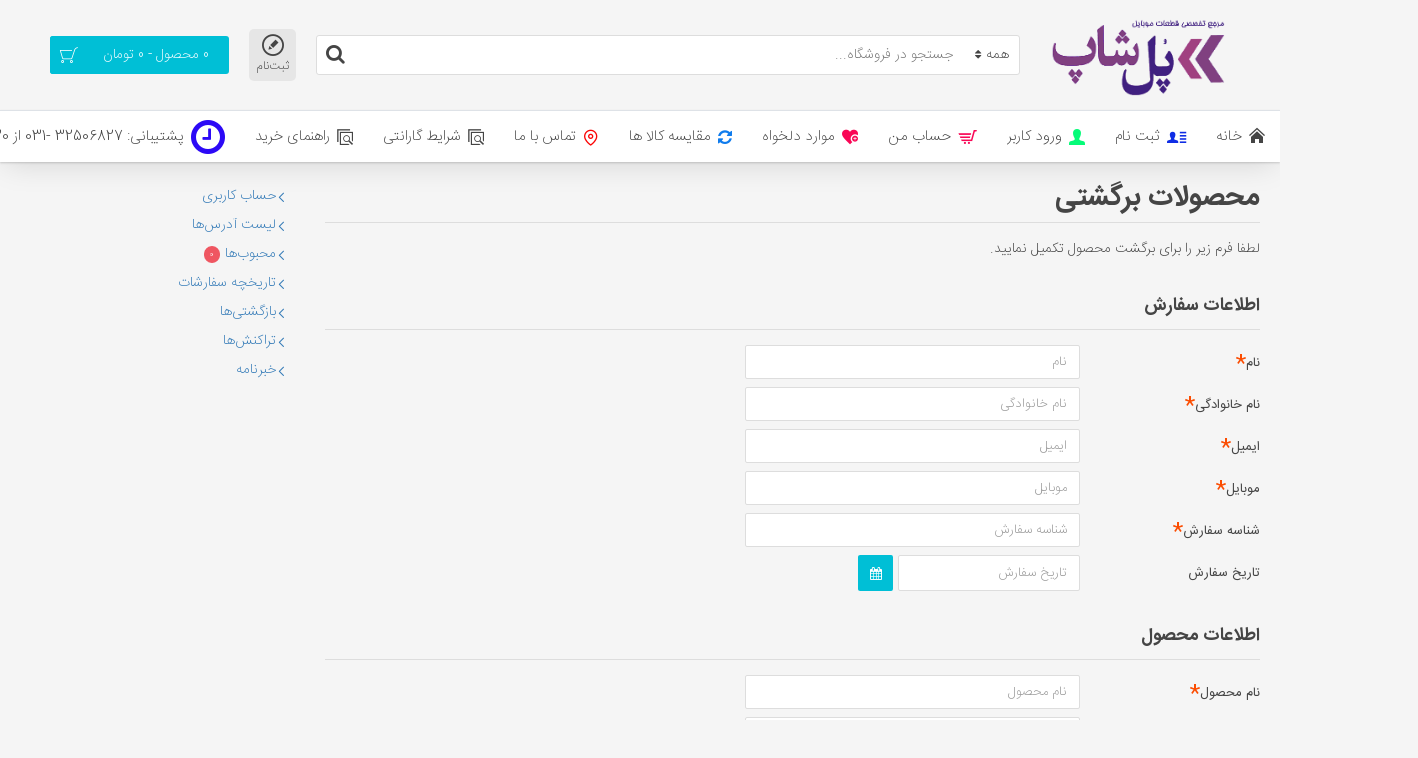

--- FILE ---
content_type: text/html; charset=utf-8
request_url: https://polshop.ir/index.php?locomotion=account/return/add
body_size: 30997
content:
<!DOCTYPE html>
<html dir="rtl" lang="fa" class="desktop mac chrome chrome131 webkit is-guest store-0 skin-1 desktop-header-active mobile-sticky no-language no-currency locomotion-account-return-add layout-8 one-column column-right">
<head typeof="og:website">
<meta charset="UTF-8" />
<meta name="viewport" content="width=device-width, initial-scale=1.0">
<meta http-equiv="X-UA-Compatible" content="IE=edge">
<title>محصولات برگشتی</title>
<base href="https://polshop.ir/" />
<meta property="fb:app_id" content=""/>
<meta property="og:type" content="website"/>
<meta property="og:title" content="فروشگاه (پل شاپ)"/>
<meta property="og:url" content="https://polshop.ir/"/>
<meta property="og:image" content="https://polshop.ir/image/cache/outputfiles/brand/polshop%20logo1-600x315h.gif"/>
<meta property="og:image:width" content="600"/>
<meta property="og:image:height" content="315"/>
<meta property="og:description" content="فروشگاه اینترنتی پل شاپ با سابقه طولانی و  درخشان در ارائه خدمات تامین قطعات یدکی موبایل و تعمیرات در ایران"/>
<meta name="twitter:card" content="summary"/>
<meta name="twitter:title" content="فروشگاه (پل شاپ)"/>
<meta name="twitter:image" content="https://polshop.ir/image/cache/outputfiles/brand/polshop%20logo1-200x200h.gif"/>
<meta name="twitter:image:width" content="200"/>
<meta name="twitter:image:height" content="200"/>
<meta name="twitter:description" content="فروشگاه اینترنتی پل شاپ با سابقه طولانی و  درخشان در ارائه خدمات تامین قطعات یدکی موبایل و تعمیرات در ایران"/>
<script>window['Websaz'] = {"isPopup":false,"isPhone":false,"isTablet":false,"isDesktop":true,"filterUrlValuesSeparator":",","countdownDay":"\u0631\u0648\u0632","countdownHour":"\u0633\u0627\u0639\u062a","countdownMin":"\u062f\u0642\u06cc\u0642\u0647","countdownSec":"\u062b\u0627\u0646\u06cc\u0647","globalPageColumnLeftTabletStatus":true,"globalPageColumnRightTabletStatus":true,"scrollTop":true,"scrollToTop":true,"notificationHideAfter":"5000","quickviewPageStyleCloudZoomStatus":true,"quickviewPageStyleAdditionalImagesCarousel":false,"quickviewPageStyleAdditionalImagesCarouselStyleSpeed":"500","quickviewPageStyleAdditionalImagesCarouselStyleAutoPlay":true,"quickviewPageStyleAdditionalImagesCarouselStylePauseOnHover":true,"quickviewPageStyleAdditionalImagesCarouselStyleDelay":"3000","quickviewPageStyleAdditionalImagesHeightAdjustment":"5","quickviewPageStylePriceUpdate":true,"quickviewText":"\u0646\u0645\u0627\u06cc\u0634 \u0633\u0631\u06cc\u0639","mobileHeaderOn":"tablet","subcategoriesCarouselStyleSpeed":"500","subcategoriesCarouselStyleAutoPlay":false,"subcategoriesCarouselStylePauseOnHover":true,"subcategoriesCarouselStyleDelay":"3000","productPageStyleCloudZoomStatus":true,"productPageStyleCloudZoomPosition":"inner","productPageStyleAdditionalImagesCarousel":false,"productPageStyleAdditionalImagesCarouselStyleSpeed":"500","productPageStyleAdditionalImagesCarouselStyleAutoPlay":true,"productPageStyleAdditionalImagesCarouselStylePauseOnHover":true,"productPageStyleAdditionalImagesCarouselStyleDelay":"3000","productPageStyleAdditionalImagesHeightAdjustment":"5","productPageStylePriceUpdate":true,"productPageStyleOptionsSelect":"all","infiniteScrollStatus":false,"infiniteScrollOffset":"4","infiniteScrollLoadPrev":"\u0628\u0627\u0631\u06af\u0632\u0627\u0631\u06cc \u0645\u062d\u0635\u0648\u0644\u0627\u062a \u0642\u0628\u0644\u06cc","infiniteScrollLoadNext":"\u0628\u0627\u0631\u06af\u0632\u0627\u0631\u06cc \u0645\u062d\u0635\u0648\u0644\u0627\u062a \u0628\u0639\u062f\u06cc","infiniteScrollLoading":"\u062f\u0631 \u062d\u0627\u0644 \u0628\u0627\u0631\u06af\u0632\u0627\u0631\u06cc...","infiniteScrollNoneLeft":"\u0634\u0645\u0627 \u0628\u0647 \u067e\u0627\u06cc\u0627\u0646 \u0644\u06cc\u0633\u062a \u0631\u0633\u06cc\u062f\u0647\u200c\u0627\u06cc\u062f.","headerHeight":"110","headerCompactHeight":"50","mobileMenuOn":"","searchStyleSearchAutoSuggestStatus":true,"searchStyleSearchAutoSuggestDescription":true,"stickyStatus":true,"stickyFullHomePadding":false,"stickyFullwidth":true,"stickyAt":"","stickyHeight":"42","headerTopBarHeight":"35","topBarStatus":false,"headerType":"classic","headerMobileHeight":"60","headerMobileStickyStatus":true,"headerMobileTopBarVisibility":true,"headerMobileTopBarHeight":"30","columnsCount":1};</script>
<script>(function () {
	if (Websaz['isPhone']) {
		return;
	}

	var wrappers = ['search', 'cart', 'cart-content', 'logo', 'language', 'currency'];
	var documentClassList = document.documentElement.classList;

	function extractClassList() {
		return ['desktop', 'tablet', 'phone', 'desktop-header-active', 'mobile-header-active', 'mobile-menu-active'].filter(function (cls) {
			return documentClassList.contains(cls);
		});
	}

	function mqr(mqls, listener) {
		Object.keys(mqls).forEach(function (k) {
			mqls[k].addListener(listener);
		});

		listener();
	}

	function mobileMenu() {
		console.warn('mobile menu!');

		var element = document.querySelector('#main-menu');
		var wrapper = document.querySelector('.mobile-main-menu-wrapper');

		if (element && wrapper) {
			wrapper.appendChild(element);
		}

		document.querySelector('.main-menu').classList.add('accordion-menu');

		document.querySelectorAll('.main-menu .dropdown-toggle').forEach(function (element) {
			element.classList.remove('dropdown-toggle');
			element.classList.add('collapse-toggle');
			element.removeAttribute('data-toggle');
		});

		document.querySelectorAll('.main-menu .dropdown-menu').forEach(function (element) {
			element.classList.remove('dropdown-menu');
			element.classList.remove('j-dropdown');
			element.classList.add('collapse');
		});
	}

	function desktopMenu() {
		console.warn('desktop menu!');

		var element = document.querySelector('#main-menu');
		var wrapper = document.querySelector('.desktop-main-menu-wrapper');

		if (element && wrapper) {
			wrapper.insertBefore(element, document.querySelector('#main-menu-2'));
		}

		document.querySelector('.main-menu').classList.remove('accordion-menu');

		document.querySelectorAll('.main-menu .collapse-toggle').forEach(function (element) {
			element.classList.add('dropdown-toggle');
			element.classList.remove('collapse-toggle');
			element.setAttribute('data-toggle', 'dropdown');
		});

		document.querySelectorAll('.main-menu .collapse').forEach(function (element) {
			element.classList.add('dropdown-menu');
			element.classList.add('j-dropdown');
			element.classList.remove('collapse');
		});

		document.body.classList.remove('mobile-wrapper-open');
	}

	function mobileHeader() {
		console.warn('mobile header!');

		var searchClassList = document.querySelector('#search').classList;
		var cartClassList = document.querySelector('#cart').classList;

		Object.keys(wrappers).forEach(function (k) {
			var element = document.querySelector('#' + wrappers[k]);
			var wrapper = document.querySelector('.mobile-' + wrappers[k] + '-wrapper');

			if (element && wrapper) {
				wrapper.appendChild(element);
			}

			if (wrappers[k] === 'cart-content') {
				element.classList.remove('j-dropdown');
				element.classList.remove('dropdown-menu');
			}
		});

		if (Websaz['searchStyle'] === 'full') {
			searchClassList.remove('full-search');
			searchClassList.add('mini-search');
		}

		if (Websaz['cartStyle'] === 'full') {
			cartClassList.remove('full-cart');
			cartClassList.add('mini-cart')
		}
	}

	function desktopHeader() {
		console.warn('desktop header!');

		var searchClassList = document.querySelector('#search').classList;
		var cartClassList = document.querySelector('#cart').classList;

		Object.keys(wrappers).forEach(function (k) {
			var element = document.querySelector('#' + wrappers[k]);
			var wrapper = document.querySelector('.desktop-' + wrappers[k] + '-wrapper');

			if (wrappers[k] === 'cart-content') {
				element.classList.add('j-dropdown');
				element.classList.add('dropdown-menu');
				document.querySelector('#cart').appendChild(element);
			} else {
				if (element && wrapper) {
					wrapper.appendChild(element);
				}
			}
		});

		if (Websaz['searchStyle'] === 'full') {
			searchClassList.remove('mini-search');
			searchClassList.add('full-search');
		}

		if (Websaz['cartStyle'] === 'full') {
			cartClassList.remove('mini-cart');
			cartClassList.add('full-cart');
		}

		documentClassList.remove('mobile-cart-content-container-open');
		documentClassList.remove('mobile-main-menu-container-open');
		documentClassList.remove('mobile-overlay');
	}

	function moveElements(classList) {
		if (classList.includes('mobile-header-active')) {
			mobileHeader();
			mobileMenu();
		} else if (classList.includes('mobile-menu-active')) {
			desktopHeader();
			mobileMenu();
		} else {
			desktopHeader();
			desktopMenu();
		}
	}

	var mqls = {
		phone: window.matchMedia('(max-width: 768px)'),
		tablet: window.matchMedia('(max-width: 1023px)'),
		menu: window.matchMedia('(max-width: ' + Websaz['mobileMenuOn'] + 'px)')
	};

	mqr(mqls, function () {
		var oldClassList = extractClassList();

		if (Websaz['isDesktop']) {
			if (mqls.phone.matches) {
				documentClassList.remove('desktop');
				documentClassList.remove('tablet');
				documentClassList.add('mobile');
				documentClassList.add('phone');
			} else if (mqls.tablet.matches) {
				documentClassList.remove('desktop');
				documentClassList.remove('phone');
				documentClassList.add('mobile');
				documentClassList.add('tablet');
			} else {
				documentClassList.remove('mobile');
				documentClassList.remove('phone');
				documentClassList.remove('tablet');
				documentClassList.add('desktop');
			}

			if (documentClassList.contains('phone') || (documentClassList.contains('tablet') && Websaz['mobileHeaderOn'] === 'tablet')) {
				documentClassList.remove('desktop-header-active');
				documentClassList.add('mobile-header-active');
			} else {
				documentClassList.remove('mobile-header-active');
				documentClassList.add('desktop-header-active');
			}
		}

		if (documentClassList.contains('desktop-header-active') && mqls.menu.matches) {
			documentClassList.add('mobile-menu-active');
		} else {
			documentClassList.remove('mobile-menu-active');
		}

		var newClassList = extractClassList();

		if (oldClassList.join(' ') !== newClassList.join(' ')) {
			if (document.readyState === 'loading') {
				document.addEventListener('DOMContentLoaded', function () {
					moveElements(newClassList);
				});
			} else {
				moveElements(newClassList);
			}
		}
	});

})();

(function () {
	var cookies = {};
	var style = document.createElement('style');
	var documentClassList = document.documentElement.classList;

	document.head.appendChild(style);

	document.cookie.split('; ').forEach(function (c) {
		var cc = c.split('=');
		cookies[cc[0]] = cc[1];
	});

	if (Websaz['popup']) {
		for (var i in Websaz['popup']) {
			if (!cookies['p-' + Websaz['popup'][i]['c']]) {
				documentClassList.add('popup-open');
				documentClassList.add('popup-center');
				break;
			}
		}
	}

	if (Websaz['notification']) {
		for (var i in Websaz['notification']) {
			if (cookies['n-' + Websaz['notification'][i]['c']]) {
				style.sheet.insertRule('.module-notification-' + Websaz['notification'][i]['m'] + '{ display:none }');
			}
		}
	}

	if (Websaz['headerNotice']) {
		for (var i in Websaz['headerNotice']) {
			if (cookies['hn-' + Websaz['headerNotice'][i]['c']]) {
				style.sheet.insertRule('.module-header_notice-' + Websaz['headerNotice'][i]['m'] + '{ display:none }');
			}
		}
	}

	if (Websaz['layoutNotice']) {
		for (var i in Websaz['layoutNotice']) {
			if (cookies['hn-' + Websaz['layoutNotice'][i]['c']]) {
				style.sheet.insertRule('.module-layout_notice-' + Websaz['layoutNotice'][i]['m'] + '{ display:none }');
			}
		}
	}
})();
</script>
<link href="outputfiles/view/javascript/bootstrap/css/bootstrap.min.css?v=3.0.16" type="text/css" rel="stylesheet" media="all" />
<link href="outputfiles/view/javascript/font-awesome/css/font-awesome.min.css?v=3.0.16" type="text/css" rel="stylesheet" media="all" />
<link href="outputfiles/view/theme/websazpro/lib/bootstrap-rtl/bootstrap-rtl.min.css?v=3.0.16" type="text/css" rel="stylesheet" media="all" />
<link href="outputfiles/view/theme/websazpro/icons/style.css?v=3.0.16" type="text/css" rel="stylesheet" media="all" />
<link href="outputfiles/view/theme/websazpro/stylesheet/style.css?v=3.0.16" type="text/css" rel="stylesheet" media="all" />
<link href="outputfiles/view/javascript/jquery/datetimepicker/bootstrap-datetimepicker.min.css?v=3.0.16" type="text/css" rel="stylesheet" media="all" />
<link href="https://polshop.ir/image/outputfiles/brand/POL LOGO.gif" rel="icon" />
<style>
.blog-post .post-details .post-stats {
	white-space: nowrap; overflow-x: auto; overflow-y: hidden; 
	-webkit-overflow-scrolling:touch;; 
	font-size: 12px; 
	background: rgba(244, 244, 244, 1); 
	margin-bottom: 30px; 
	padding: 8px; 
	padding-left: 12px; 
	padding-right: 12px
}
.blog-post .post-details .post-stats .p-category {
	flex-wrap:nowrap; 
	display:inline-flex
}
.mobile .blog-post .post-details .post-stats {
	overflow-x: scroll
}
.blog-post .post-details .post-stats::-webkit-scrollbar {
	-webkit-appearance: none; height: 3px; 
	height:5px; width: 5px
}
.blog-post .post-details .post-stats::-webkit-scrollbar-track {
	background-color: white
}
.blog-post .post-details .post-stats::-webkit-scrollbar-thumb {
	background-color: #999; 
	background-color: rgba(251, 76, 0, 1)
}
.blog-post .post-details .post-stats .p-posted {
	display:inline-flex
}
.blog-post .post-details .post-stats .p-author {
	display:none
}
.blog-post .post-details .post-stats .p-date {
	display:none
}
.p-date-image {
	font-size: 22px; 
	color: rgba(255, 255, 255, 1); 
	font-weight: 700; 
	background: rgba(0, 0, 0, 0.6); 
	margin: 7px
}
.blog-post .post-details .post-stats .p-comment {
	display:inline-flex
}
.blog-post .post-details .post-stats .p-view {
	display:inline-flex
}
.post-details {
	background: rgba(255, 255, 255, 1); 
	padding: 15px
}
.post-content > p {
	margin-bottom:10px
}
.post-image {
	display:block; 
	text-align:center; float:none
}
.post-content {
	column-count:2; 
	column-gap:50px; 
	column-rule-color: rgba(238, 238, 238, 1); 
	column-rule-width:1px; 
	column-rule-style: solid
}
.blog-post .tags {
	margin-top: 15px; 
	justify-content:flex-start; 
	font-size: 12px; 
	font-weight: 700; 
	justify-content:center
}
.blog-post .tags a, .blog-post .tags-title {
	margin-left: 8px; 
	margin-bottom: 8px
}
.blog-post .tags b {
	display: none
}
.blog-post .tags a {
	border-radius: 10px; 
	padding-left: 8px; 
	padding-right: 8px; 
	font-weight: 400; 
	background: rgba(247, 247, 247, 1)
}
.blog-post .tags a:hover {
	color: rgba(255, 255, 255, 1); 
	background: rgba(0, 191, 214, 1)
}
.post-comments {
	margin-top: 20px
}
.reply-btn.btn {
	background: rgba(46, 175, 35, 1)
}
.reply-btn.btn:hover {
	background: rgba(0, 191, 214, 1) !important
}
.post-comment {
	margin-bottom:30px; 
	padding-bottom: 15px; 
	border-width: 0; 
	border-bottom-width: 1px; 
	border-style: solid; 
	border-color: rgba(221, 221, 221, 1)
}
.post-reply {
	margin-top: 15px; 
	margin-right: 60px; 
	padding-top: 20px; 
	border-width: 0; 
	border-top-width: 1px; 
	border-style: solid; 
	border-color: rgba(221, 221, 221, 1)
}
.user-avatar {
	display:block; 
	margin-left: 15px; 
	border-radius: 50%
}
.post-comment .user-name {
	font-size: 18px; 
	font-weight: 700
}
.post-comment .user-data div {
	font-size: 12px
}
.post-comment .user-date::before {
	color: rgba(0, 191, 214, 1)
}
.post-comment .user-time::before {
	color: rgba(46, 175, 35, 1)
}
.post-comment .user-site::before {
	color: rgba(251, 76, 0, 1); 
	right: -1px
}
.post-comment .user-data .user-date {
	display: inline-flex
}
.post-comment .user-data .user-time {
	display: inline-flex
}
.comment-form .form-group:not(.required) {
	display: flex
}
.user-data .user-site {
	display: inline-flex
}
.main-posts.post-grid .post-layout.swiper-slide {
	margin-left: 20px; 
	width: calc((100% - 3 * 20px) / 4 - 0.01px)
}
.main-posts.post-grid .post-layout:not(.swiper-slide) {
	padding: 10px; 
	width: calc(100% / 4 - 0.01px)
}
.one-column #content .main-posts.post-grid .post-layout.swiper-slide {
	margin-left: 20px; 
	width: calc((100% - 2 * 20px) / 3 - 0.01px)
}
.one-column #content .main-posts.post-grid .post-layout:not(.swiper-slide) {
	padding: 10px; 
	width: calc(100% / 3 - 0.01px)
}
.two-column #content .main-posts.post-grid .post-layout.swiper-slide {
	margin-left: 20px; 
	width: calc((100% - 2 * 20px) / 3 - 0.01px)
}
.two-column #content .main-posts.post-grid .post-layout:not(.swiper-slide) {
	padding: 10px; 
	width: calc(100% / 3 - 0.01px)
}
.side-column .main-posts.post-grid .post-layout.swiper-slide {
	margin-left: 20px; 
	width: calc((100% - 0 * 20px) / 1 - 0.01px)
}
.side-column .main-posts.post-grid .post-layout:not(.swiper-slide) {
	padding: 10px; 
	width: calc(100% / 1 - 0.01px)
}
.main-posts.post-grid {
	margin: -10px
}
.post-grid .post-thumb {
	background: rgba(255, 255, 255, 1); 
	border-radius: 5px
}
.desktop .post-grid .post-thumb:hover {
	background: rgba(247, 249, 255, 1)
}
.post-grid .post-thumb .image a {
	border-top-right-radius: 5px; 
	border-top-left-radius: 5px
}
.post-grid .post-thumb:hover .image img {
	transform:scale(1.15)
}
.post-grid .post-thumb .caption {
	position:relative; bottom:auto; width:auto; 
	padding-bottom: 10px
}
.post-grid .post-thumb .name {
	display:flex; 
	width:auto; margin-left: auto; margin-right: auto; 
	justify-content:center; margin-left: auto; margin-right: auto; 
	padding: 5px; 
	margin-top: 10px
}
.post-grid .post-thumb .name a {
	white-space: normal; overflow: visible; text-overflow: initial; 
	font-size: 16px; 
	color: rgba(69, 82, 94, 1); 
	font-weight: 700
}
.desktop .post-grid .post-thumb .name a:hover {
	color: rgba(0, 191, 214, 1)
}
.post-grid .post-thumb .description {
	display:block; 
	font-size: 13px; 
	color: rgba(153, 153, 153, 1); 
	text-align: justify; 
	line-height: 1.8; 
	padding: 10px; 
	padding-top: 5px; 
	padding-bottom: 5px; 
	margin-bottom: 10px
}
.post-grid .post-thumb .button-group {
	display:flex; 
	justify-content:center; 
	margin-bottom: 10px
}
.post-grid .post-thumb .btn-read-more::before {
	display:inline-block
}
.post-grid .post-thumb .btn-read-more::after {
	display:inline-block; 
	content: '\e5c4' !important; 
	font-family: icomoon !important; 
	right: -2px
}
.post-grid .post-thumb .btn-read-more .btn-text {
	display:inline-block; padding:0 .4em
}
.post-grid .post-thumb .btn-read-more.btn {
	color: rgba(69, 69, 69, 1); 
	background: rgba(0, 0, 0, 0); 
	border-width: 2px; 
	border-style: solid; 
	border-color: rgba(69, 69, 69, 1); 
	border-radius: 0px !important
}
.post-grid .post-thumb .btn-read-more.btn:hover {
	color: rgba(0, 191, 214, 1) !important; 
	background: rgba(0, 0, 0, 0) !important
}
.post-grid .post-thumb .btn-read-more.btn:active, .post-grid .post-thumb .btn-read-more.btn:hover:active, .post-grid .post-thumb .btn-read-more.btn:focus:active {
	background: rgba(0, 0, 0, 0) !important
}
.post-grid .post-thumb .btn-read-more.btn:focus {
	background: rgba(0, 0, 0, 0); 
	box-shadow: inset 0 0 20px rgba(0, 0, 0, 0.25)
}
.post-grid .post-thumb .btn-read-more.btn:hover, .post-grid .post-thumb .btn-read-more.btn:active:hover {
	border-color: rgba(0, 191, 214, 1)
}
.post-grid .post-thumb .post-stats {
	display:flex; 
	color: rgba(255, 255, 255, 1); 
	justify-content:center; 
	position:absolute; transform: translateY(-100%); width:100%; 
	background: rgba(0, 0, 0, 0.65); 
	padding: 5px
}
.post-grid .post-thumb .post-stats .p-author {
	display:flex
}
.post-grid .post-thumb .p-date {
	display:flex
}
.post-grid .post-thumb .post-stats .p-comment {
	display:flex
}
.post-grid .post-thumb .post-stats .p-view {
	display:flex
}
.post-list .post-layout:not(.swiper-slide) {
	margin-bottom:20px
}
.post-list .post-thumb .caption {
	flex-basis:200px
}
.post-list .post-thumb:hover .image img {
	transform:scale(1)
}
.post-list .post-thumb .name {
	display:flex; 
	width:auto; margin-left: auto; margin-right: auto; 
	justify-content:flex-start; margin-left: 0; margin-right: auto
}
.post-list .post-thumb .name a {
	white-space: normal; overflow: visible; text-overflow: initial
}
.post-list .post-thumb .description {
	display:none
}
.post-list .post-thumb .button-group {
	display:flex; 
	justify-content:flex-start
}
.post-list .post-thumb .btn-read-more .btn-text {
	display:none
}
.post-list .post-thumb .btn-read-more::before {
	display:inline-block
}
.post-list .post-thumb .post-stats {
	justify-content:flex-start
}
.blog-feed span {
	display: block
}
.blog-feed {
	display: inline-flex
}
.blog-feed::before {
	content: '\f143' !important; 
	font-family: icomoon !important; 
	font-size: 14px; 
	color: rgba(251, 76, 0, 1)
}
.countdown {
	font-size: 16px; 
	color: rgba(0, 0, 0, 0.75); 
	background: rgba(244, 244, 244, 1); 
	border-width: 0; 
	border-top-width: 2px; 
	border-color: rgba(220, 220, 220, 1)
}
.countdown div span {
	color: rgba(0, 0, 0, 0.75)
}
.countdown > div {
	border-style: solid; 
	border-color: rgba(221, 221, 221, 1)
}
.boxed-layout .site-wrapper {
	overflow:hidden
}
.boxed-layout .header {
	padding:0 20px
}
.boxed-layout .breadcrumb {
	padding-left:20px; padding-right:20px
}
.wrapper, .mega-menu-content, .site-wrapper > .container, .grid-cols,.desktop-header-active .is-sticky .header .desktop-main-menu-wrapper, .desktop-header-active .is-sticky .sticky-fullwidth-bg,.boxed-layout .site-wrapper, .breadcrumb, .title-wrapper, .page-title > span, .desktop-header-active .header .top-bar, .desktop-header-active .header .mid-bar, .desktop-main-menu-wrapper {
	max-width: 1700px
}
.desktop-main-menu-wrapper .main-menu > .j-menu > .first-dropdown::before {
	transform: translateX(calc(0px - (100vw - 1700px) / 2))
}
html[dir='rtl'] .desktop-main-menu-wrapper .main-menu > .j-menu > .first-dropdown::before {
	transform: none; right:calc(0px - (100vw - 1700px) / 2)
}
body {
	background: rgba(245, 245, 245, 1); 
	font-family: WebsazSans-fa, Tahoma; 
	font-size: 14px; 
	color: rgba(69, 69, 69, 1); 
	font-weight: 200; 
	line-height: 1.7; 
	-webkit-font-smoothing: antialiased
}
.site-wrapper > .container > .row {
	padding: 20px
}
.column-left #content {
	padding-right:25px
}
.column-right #content {
	padding-left:25px
}
.side-column {
	max-width: 280px
}
.one-column #content {
	max-width: calc(100% - 280px)
}
.two-column #content {
	max-width: calc(100% - 280px * 2)
}
.page-title {
	display: block
}
legend {
	font-size: 18px; 
	font-weight: 700; 
	border-width: 0; 
	border-bottom-width: 1px; 
	border-style: solid; 
	border-color: rgba(221, 221, 221, 1); 
	padding-bottom: 8px; 
	margin-bottom: 15px; 
	white-space: normal; overflow: visible; text-overflow: initial
}
.title {
	font-size: 28px; 
	color: rgba(69, 69, 69, 1); 
	font-weight: 700; 
	text-align: right; 
	text-transform: none; 
	text-decoration: none; 
	border-width: 0; 
	border-bottom-width: 1px; 
	border-style: solid; 
	border-color: rgba(221, 221, 221, 1); 
	padding-bottom: 7px; 
	margin-bottom: 15px; 
	white-space: normal; overflow: visible; text-overflow: initial
}
.title.module-title {
	font-size: 18px; 
	padding-bottom: 10px; 
	white-space: normal; overflow: visible; text-overflow: initial
}
.side-column .title.module-title {
	font-size: 14px; 
	color: rgba(255, 255, 255, 1); 
	background: rgba(54, 162, 175, 1); 
	border-width: 0px; 
	border-radius: 3px; 
	padding: 10px; 
	margin-bottom: 10px; 
	white-space: normal; overflow: visible; text-overflow: initial
}
.btn {
	font-size: 13px; 
	color: rgba(255, 255, 255, 1); 
	background: rgba(0, 191, 214, 1); 
	padding: 10px; 
	border-radius: 2px !important
}
.btn:hover {
	color: rgba(255, 255, 255, 1) !important; 
	background: rgba(54, 162, 175, 1) !important
}
.btn:active, .btn:hover:active, .btn:focus:active {
	color: rgba(247, 247, 247, 1) !important; 
	background: rgba(9, 132, 207, 1) !important
}
.btn:focus {
	color: rgba(255, 255, 255, 1) !important; 
	background: rgba(54, 162, 175, 1); 
	box-shadow: inset 0 0 20px rgba(0, 0, 0, 0.25)
}
.buttons {
	margin-top: 20px; 
	padding: 10px; 
	border-width: 0px; 
	border-style: solid; 
	border-color: rgba(221, 221, 221, 1); 
	border-radius: 3px; 
	font-size: 13px
}
.buttons .pull-left .btn {
	background: rgba(239, 86, 97, 1)
}
.buttons .pull-left .btn:hover {
	background: rgba(0, 191, 214, 1) !important
}
.buttons .pull-right .btn::after {
	content: '\e5c8' !important; 
	font-family: icomoon !important; 
	display: inline-block; 
	transform: scaleX(-1)
}
.buttons .pull-left .btn::before {
	content: '\e5c4' !important; 
	font-family: icomoon !important
}
.buttons > div {
	flex:0 0 auto; 
	width:auto; flex-basis: 0
}
.buttons > div .btn {
	width:auto
}
.buttons .pull-left {
	margin-right:auto;
}
.buttons .pull-right:only-child {
	flex:0 0 auto; width:auto; 
	margin:0 auto 0 0
}
.buttons .pull-right:only-child .btn {
	 width:auto
}
.tags {
	margin-top: 15px; 
	justify-content:flex-start; 
	font-size: 12px; 
	font-weight: 700
}
.tags a, .tags-title {
	margin-left: 8px; 
	margin-bottom: 8px
}
.tags b {
	display: none
}
.tags a {
	border-radius: 10px; 
	padding-left: 8px; 
	padding-right: 8px; 
	font-weight: 400; 
	background: rgba(247, 247, 247, 1)
}
.tags a:hover {
	color: rgba(255, 255, 255, 1); 
	background: rgba(0, 191, 214, 1)
}
.breadcrumb {
	display: none !important; 
	text-align:right; 
	padding: 10px; 
	padding-right: 0px
}
.breadcrumb::before {
	background: rgba(250, 250, 250, 1); 
	border-width: 0; 
	border-bottom-width: 1px; 
	border-style: solid; 
	border-color: rgba(238, 238, 238, 1)
}
.breadcrumb li:first-of-type a i::before {
	content: '\f015' !important; 
	font-family: icomoon !important
}
.breadcrumb a {
	font-size: 13px; 
	text-decoration: underline
}
.breadcrumb li:last-of-type a {
	color: rgba(69, 69, 69, 1)
}
.panel-group .panel-heading a::before {
	content: '\eba1' !important; 
	font-family: icomoon !important; 
	order:-1
}
.panel-group .panel-active .panel-heading a::before {
	content: '\eb86' !important; 
	font-family: icomoon !important
}
.panel-group .panel-heading a {
	justify-content:flex-start; 
	font-size: 15px; 
	text-transform: none; 
	padding: 13px
}
.desktop .panel-group .panel-heading:hover a {
	color: rgba(0, 191, 214, 1)
}
.panel-group .panel-heading {
	background: rgba(255, 255, 255, 1); 
	border-width: 0; 
	border-bottom-width: 1px; 
	border-style: solid; 
	border-color: rgba(221, 221, 221, 1)
}
.desktop .panel-group .panel-heading:hover, .panel-group .panel-active .panel-heading {
	background: rgba(247, 247, 247, 1)
}
.panel-group {
	border-width: 1px; 
	border-style: solid; 
	border-color: rgba(221, 221, 221, 1)
}
.panel-group .panel-body {
	background: rgba(247, 249, 255, 1); 
	padding: 15px
}
body h1, body h2, body h3, body h4, body h5, body h6, body .title, body legend {
	font-family: WebsazSans-fa, Tahoma
}
body a {
	display:inline-block
}
body a:hover {
	color: rgba(251, 76, 0, 1)
}
body p {
	margin-bottom: 10px
}
body b {
	font-weight: 700
}
body i {
	font-style: italic
}
body em {
	color: rgba(153, 153, 153, 1)
}
body h1 {
	font-weight: 700; 
	margin-bottom: 20px
}
body h2 {
	font-weight: 700; 
	margin-bottom: 15px
}
body h3 {
	font-weight: 700; 
	margin-bottom: 15px
}
body h4 {
	font-size: 22px; 
	font-weight: 700; 
	text-transform: uppercase; 
	margin-bottom: 15px
}
body h5 {
	font-size: 18px; 
	font-weight: 400; 
	margin-bottom: 15px
}
body h6 {
	font-size: 12px; 
	color: rgba(255, 255, 255, 1); 
	text-transform: uppercase; 
	background: rgba(251, 76, 0, 1); 
	padding: 6px; 
	padding-left: 10px; 
	padding-right: 10px; 
	margin-bottom: 15px; 
	display:inline-block
}
body blockquote {
	font-size: 16px; 
	font-style: italic; 
	background: rgba(247, 247, 247, 1); 
	padding: 15px; 
	padding-top: 10px; 
	padding-bottom: 10px; 
	margin-top: 15px; 
	margin-bottom: 15px; 
	border-radius: 3px; 
	float:none; 
	display:block; 
	max-width:500px
}
body blockquote::before {
	margin-left:auto; margin-right:auto; 
	float:right; 
	content: '\e98f' !important; 
	font-family: icomoon !important; 
	color: rgba(251, 76, 0, 1); 
	margin-left: 10px
}
body hr {
	margin-top: 20px; 
	margin-bottom: 20px; 
	overflow:visible
}
body hr::before {
	content: '\e993' !important; 
	font-family: icomoon !important; 
	font-size: 20px; 
	color: rgba(221, 221, 221, 1); 
	background: rgba(255, 255, 255, 1); 
	width:40px; 
	height:40px; 
	border-radius: 50%
}
body .drop-cap {
	font-size: 60px !important; 
	font-weight: 700 !important; 
	font-size: 60px; 
	font-weight: 700; 
	margin-left: 5px
}
body .amp::before {
	content: '\e901' !important; 
	font-family: icomoon !important; 
	font-size: 25px; 
	color: rgba(153, 153, 153, 1); 
	right: 1px; 
	top: 3px
}
body .video-responsive {
	max-width:550px; 
	margin-bottom: 15px
}
.count-badge {
	color: rgba(255, 255, 255, 1); 
	background: rgba(239, 86, 97, 1); 
	border-radius: 20px
}
.desktop a:hover .count-badge {
	background: rgba(46, 175, 35, 1)
}
.tooltip-inner {
	font-family: WebsazSans-fa, Tahoma; 
	font-size: 12px; 
	color: rgba(255, 255, 255, 1); 
	background:rgba(0, 191, 214, 1); 
	border-radius: 3px; 
	box-shadow: 0 -5px 30px -5px rgba(0, 0, 0, 0.15)
}
.tooltip.top .tooltip-arrow {
	border-top-color:rgba(0, 191, 214, 1)
}
.tooltip.right .tooltip-arrow {
	border-right-color:rgba(0, 191, 214, 1)
}
.tooltip.bottom .tooltip-arrow {
	border-bottom-color:rgba(0, 191, 214, 1)
}
.tooltip.left .tooltip-arrow {
	border-left-color:rgba(0, 191, 214, 1)
}
table td {
	background: rgba(255, 255, 255, 1)
}
table tbody tr:nth-child(even) td {
	background: rgba(250, 250, 250, 1)
}
table td, table th {
	border-color: rgba(221, 221, 221, 1) !important
}
table {
	border-width: 1px !important; 
	border-style: solid !important; 
	border-color: rgba(221, 221, 221, 1) !important
}
table thead td {
	background: rgba(247, 247, 247, 1)
}
table tfoot td {
	background: rgba(247, 247, 247, 1)
}
.table-responsive {
	border-width: 1px; 
	border-style: solid; 
	border-color: rgba(221, 221, 221, 1)
}
.table-responsive::-webkit-scrollbar-thumb {
	background-color: rgba(0, 191, 214, 1)
}
.table-responsive::-webkit-scrollbar-track {
	background-color: rgba(255, 255, 255, 1)
}
.table-responsive::-webkit-scrollbar {
	height:5px; width: 5px
}
.form-group .control-label {
	display: flex; 
	max-width:180px; 
	padding-top: 7px; 
	padding-bottom: 5px; 
	justify-content:flex-start
}
.required .control-label + div::before {
	display:none
}
.required .control-label::after {
	display:inline
}
label {
	font-size: 13px; 
	color: rgba(69, 69, 69, 1)
}
.has-error {
	color: rgba(239, 86, 97, 1) !important
}
.has-error .form-control {
	border-color: rgba(239, 86, 97, 1) !important
}
.required .control-label::after, .required .control-label + div::before {
	font-size: 22px; 
	color: rgba(251, 76, 0, 1)
}
.form-group {
	margin-bottom: 8px
}
.required.has-error .control-label::after, .required.has-error .control-label + div::before {
	color: rgba(239, 86, 97, 1) !important
}
input.form-control {
	font-size: 13px !important; 
	background: rgba(255, 255, 255, 1) !important; 
	border-width: 1px !important; 
	border-style: solid !important; 
	border-color: rgba(221, 221, 221, 1) !important; 
	border-radius: 2px !important; 
	max-width:335px
}
input.form-control:focus {
	box-shadow: inset 0 0 3px rgba(0, 0, 0, 0.15)
}
textarea.form-control {
	background: rgba(255, 255, 255, 1) !important; 
	border-width: 1px !important; 
	border-style: solid !important; 
	border-color: rgba(221, 221, 221, 1) !important; 
	border-radius: 2px !important
}
textarea.form-control:focus {
	box-shadow: inset 0 0 3px rgba(0, 0, 0, 0.15)
}
select.form-control {
	background: rgba(255, 255, 255, 1) !important; 
	border-width: 1px !important; 
	border-style: solid !important; 
	border-color: rgba(221, 221, 221, 1) !important; 
	border-radius: 2px !important; 
	max-width:335px
}
select.form-control:focus {
	box-shadow: inset 0 0 3px rgba(0, 0, 0, 0.15)
}
.radio {
	width: 100%
}
.checkbox {
	width: 100%
}
.input-group .input-group-btn .btn {
	padding: 8px; 
	min-width:35px; 
	min-height:33px; 
	min-width:35px; 
	min-height:35px; 
	margin-right:5px
}
.upload-btn i::before {
	content: '\ebd8' !important; 
	font-family: icomoon !important
}
.stepper input.form-control {
	background: rgba(255, 255, 255, 1) !important; 
	border-width: 0px !important; 
	border-radius: 2px !important; 
	box-shadow: 0 2px 15px -2px rgba(0, 0, 0, 0.15)
}
.stepper input.form-control:focus {
	box-shadow: inset 0 0 3px rgba(0, 0, 0, 0.15)
}
.stepper {
	width:50px; 
	border-style: solid; 
	border-color: rgba(54, 162, 175, 1); 
	border-radius: 2px
}
.stepper span i {
	color:rgba(0, 191, 214, 1); 
	background-color:rgba(221, 221, 221, 1)
}
.stepper span i:hover {
	color:rgba(54, 162, 175, 1)
}
.pagination-results {
	letter-spacing: 1px; 
	background: rgba(247, 247, 247, 1); 
	margin-top: 20px; 
	padding: 10px; 
	border-width: 1px; 
	border-style: solid; 
	border-color: rgba(221, 221, 221, 1); 
	border-radius: 2px; 
	justify-content: flex-start
}
.pagination-results .text-right {
	display: block
}
.pagination > li > a {
	color: rgba(69, 69, 69, 1)
}
.pagination > li > a:hover {
	color: rgba(238, 238, 238, 1)
}
.pagination > li.active > span, .pagination > li.active > span:hover, .pagination > li > a:focus {
	color: rgba(238, 238, 238, 1)
}
.pagination > li {
	background: rgba(220, 220, 220, 1); 
	border-radius: 2px
}
.pagination > li > a, .pagination > li > span {
	padding-top: 8px; 
	padding-left: 12px; 
	padding-bottom: 6px; 
	padding-right: 12px
}
.pagination > li:hover {
	background: rgba(69, 69, 69, 1)
}
.pagination > li.active {
	background: rgba(0, 191, 214, 1)
}
.pagination > li:first-child a::before, .pagination > li:last-child a::before {
	content: '\f100' !important; 
	font-family: icomoon !important; 
	font-size: 17px; 
	display: inline-block; 
	transform: scaleX(-1)
}
.pagination > li .prev::before, .pagination > li .next::before {
	content: '\e93f' !important; 
	font-family: icomoon !important; 
	font-size: 17px; 
	display: inline-block; 
	transform: scaleX(-1)
}
.pagination > li:not(:first-of-type) {
	margin-left: 10px
}
.rating .fa-stack {
	font-size:13px; 
	width:1.1em
}
.rating .fa-star, .rating .fa-star + .fa-star-o {
	color: rgba(255, 214, 0, 1)
}
.rating .fa-star-o:only-child {
	color: rgba(153, 153, 153, 1)
}
.popup-inner-body {
	max-height:calc(100vh - 55px * 2)
}
.popup-container {
	max-width:calc(100% - 20px * 2)
}
.popup-bg {
	background: rgba(0, 0, 0, 0.75)
}
.popup-body, .popup {
	background: rgba(247, 247, 247, 1)
}
.popup-content, .popup .site-wrapper {
	padding: 15px
}
.popup-body {
	border-radius: 5px; 
	box-shadow: 0 0 50px -10px
}
.popup-close {
	width:30px; 
	height:30px; 
	margin-left:-12px; 
	margin-top:12px
}
.popup-container > .btn {
	background: rgba(0, 191, 214, 1); 
	padding: 10px; 
	box-shadow: 0 2px 5px rgba(0, 0, 0, 0.15); 
	border-radius: 50% !important; 
	min-width:25px; 
	min-height:25px
}
.popup-container > .btn:hover {
	background: rgba(255, 214, 0, 1) !important
}
.desktop .popup-container > .btn:hover {
	box-shadow: 0 5px 30px -5px rgba(0, 0, 0, 0.25)
}
.popup-container > .btn:active, .popup-container > .btn:hover:active, .popup-container > .btn:focus:active {
	box-shadow: inset 0 0 20px rgba(0, 0, 0, 0.25)
}
.popup-container > .btn:focus {
	box-shadow: inset 0 0 20px rgba(0, 0, 0, 0.25)
}
.scroll-top i::before {
	content: '\e957' !important; 
	font-family: icomoon !important; 
	font-size: 40px; 
	color: rgba(0, 191, 214, 1)
}
.scroll-top:hover i::before {
	color: rgba(255, 214, 0, 1)
}
.scroll-top {
	right:auto; left:10px; transform: translateX(0);
}
.websaz-loading > i::before, .ias-spinner > i::before {
	content: '\e92e' !important; 
	font-family: icomoon !important; 
	font-size: 28px; 
	color: rgba(251, 76, 0, 1)
}
.websaz-loading > .fa-spin {
	animation: fa-spin infinite linear;; 
	animation-duration: 1100ms
}
.btn-cart::before, .fa-shopping-cart::before {
	content: '\ea9b' !important; 
	font-family: icomoon !important
}
.btn-wishlist::before {
	content: '\eb67' !important; 
	font-family: icomoon !important
}
.btn-compare::before, .compare-btn::before {
	content: '\eab6' !important; 
	font-family: icomoon !important
}
.fa-refresh::before {
	content: '\f021' !important; 
	font-family: icomoon !important
}
.fa-times-circle::before, .fa-times::before, .reset-filter::before, .notification-close::before, .popup-close::before, .hn-close::before {
	content: '\e5cd' !important; 
	font-family: icomoon !important
}
.p-author::before {
	content: '\eadc' !important; 
	font-family: icomoon !important; 
	font-size: 11px; 
	margin-left: 5px
}
.p-date::before {
	content: '\f133' !important; 
	font-family: icomoon !important; 
	margin-left: 5px
}
.p-time::before {
	content: '\eb29' !important; 
	font-family: icomoon !important; 
	margin-left: 5px
}
.p-comment::before {
	content: '\f27a' !important; 
	font-family: icomoon !important; 
	margin-left: 5px
}
.p-view::before {
	content: '\f06e' !important; 
	font-family: icomoon !important; 
	margin-left: 5px
}
.p-category::before {
	content: '\f022' !important; 
	font-family: icomoon !important; 
	margin-left: 5px
}
.user-site::before {
	content: '\e321' !important; 
	font-family: icomoon !important; 
	right: -1px; 
	margin-left: 5px
}
.desktop ::-webkit-scrollbar {
	width:12px
}
.desktop ::-webkit-scrollbar-track {
	background: rgba(238, 238, 238, 1)
}
.desktop ::-webkit-scrollbar-thumb {
	background: rgba(0, 191, 214, 1); 
	border-width: 3px; 
	border-style: solid; 
	border-color: rgba(238, 238, 238, 1); 
	border-radius: 10px
}
.desktop ::-webkit-scrollbar-thumb:hover {
	background: rgba(0, 191, 214, 1)
}
.expand-content {
	max-height:70px
}
.block-expand::after {
	content:'نمایش بیشتر'
}
.block-expanded .block-expand::after {
	content:'نمایش خلاصه'
}
.block-expand::before {
	content: '\f078' !important; 
	font-family: icomoon !important; 
	margin-left: 5px
}
.block-expanded .block-expand::before {
	content: '\f077' !important; 
	font-family: icomoon !important
}
.block-expand-overlay {
	background: linear-gradient(to bottom, transparent, rgba(247, 247, 247, 1))
}
.safari .block-expand-overlay {
	background: linear-gradient(to bottom, rgba(255,255,255,0), rgba(247, 247, 247, 1))
}
.iphone .block-expand-overlay {
	background: linear-gradient(to bottom, rgba(255,255,255,0), rgba(247, 247, 247, 1))
}
.ipad .block-expand-overlay {
	background: linear-gradient(to bottom, rgba(255,255,255,0), rgba(247, 247, 247, 1))
}
.old-browser {
	color: rgba(0, 0, 0, 1); 
	background: rgba(255, 255, 0, 1)
}
.j-loader .websaz-loading > i::before {
	margin-top: -2px
}
.j-loader {
	background: rgba(220, 220, 220, 1)
}
.notification-cart.notification {
	max-width:400px; 
	margin: 20px; 
	margin-bottom: 0px; 
	padding: 10px; 
	background: rgba(255, 255, 255, 1); 
	border-radius: 5px; 
	box-shadow: 0 0 20px rgba(0, 0, 0, 0.25)
}
.notification-cart .notification-close {
	display: block; 
	margin-left:-12px; 
	margin-top:-12px
}
.notification-cart .notification-close.btn {
	background: rgba(0, 191, 214, 1); 
	padding: 10px; 
	box-shadow: 0 2px 5px rgba(0, 0, 0, 0.15); 
	border-radius: 50% !important; 
	min-width:25px; 
	min-height:25px
}
.notification-cart .notification-close.btn:hover {
	background: rgba(255, 214, 0, 1) !important
}
.desktop .notification-cart .notification-close.btn:hover {
	box-shadow: 0 5px 30px -5px rgba(0, 0, 0, 0.25)
}
.notification-cart .notification-close.btn:active, .notification-cart .notification-close.btn:hover:active, .notification-cart .notification-close.btn:focus:active {
	box-shadow: inset 0 0 20px rgba(0, 0, 0, 0.25)
}
.notification-cart .notification-close.btn:focus {
	box-shadow: inset 0 0 20px rgba(0, 0, 0, 0.25)
}
.notification-cart img {
	display: block; 
	margin-left: 10px; 
	margin-bottom: 10px
}
.notification-cart .notification-buttons {
	display: flex; 
	background: rgba(247, 247, 247, 1); 
	padding: 10px; 
	margin: -10px; 
	margin-top: 5px
}
.notification-cart .notification-view-cart {
	display: inline-flex; 
	flex-grow:1
}
.notification-cart .notification-view-cart::before {
	content: '\ea9b' !important; 
	font-family: icomoon !important
}
.notification-cart .notification-checkout.btn {
	background: rgba(46, 175, 35, 1)
}
.notification-cart .notification-checkout.btn:hover {
	background: rgba(0, 191, 214, 1) !important
}
.notification-cart .notification-checkout {
	display: inline-flex; 
	flex-grow:1; 
	margin-right: 10px
}
.notification-cart .notification-checkout::before {
	content: '\e5c8' !important; 
	font-family: icomoon !important; 
	display: inline-block; 
	transform: scaleX(-1)
}
.notification-wishlist.notification {
	max-width:400px; 
	margin: 20px; 
	margin-bottom: 0px; 
	padding: 10px; 
	background: rgba(255, 255, 255, 1); 
	border-radius: 5px; 
	box-shadow: 0 0 20px rgba(0, 0, 0, 0.25)
}
.notification-wishlist .notification-close {
	display: block; 
	margin-left:-12px; 
	margin-top:-12px
}
.notification-wishlist .notification-close.btn {
	background: rgba(0, 191, 214, 1); 
	padding: 10px; 
	box-shadow: 0 2px 5px rgba(0, 0, 0, 0.15); 
	border-radius: 50% !important; 
	min-width:25px; 
	min-height:25px
}
.notification-wishlist .notification-close.btn:hover {
	background: rgba(255, 214, 0, 1) !important
}
.desktop .notification-wishlist .notification-close.btn:hover {
	box-shadow: 0 5px 30px -5px rgba(0, 0, 0, 0.25)
}
.notification-wishlist .notification-close.btn:active, .notification-wishlist .notification-close.btn:hover:active, .notification-wishlist .notification-close.btn:focus:active {
	box-shadow: inset 0 0 20px rgba(0, 0, 0, 0.25)
}
.notification-wishlist .notification-close.btn:focus {
	box-shadow: inset 0 0 20px rgba(0, 0, 0, 0.25)
}
.notification-wishlist img {
	display: block; 
	margin-left: 10px; 
	margin-bottom: 10px
}
.notification-wishlist .notification-buttons {
	display: flex; 
	background: rgba(247, 247, 247, 1); 
	padding: 10px; 
	margin: -10px; 
	margin-top: 5px
}
.notification-wishlist .notification-view-cart {
	display: inline-flex; 
	flex-grow:1
}
.notification-wishlist .notification-view-cart::before {
	content: '\ea9b' !important; 
	font-family: icomoon !important
}
.notification-wishlist .notification-checkout.btn {
	background: rgba(46, 175, 35, 1)
}
.notification-wishlist .notification-checkout.btn:hover {
	background: rgba(0, 191, 214, 1) !important
}
.notification-wishlist .notification-checkout {
	display: inline-flex; 
	flex-grow:1; 
	margin-right: 10px
}
.notification-wishlist .notification-checkout::before {
	content: '\e5c8' !important; 
	font-family: icomoon !important; 
	display: inline-block; 
	transform: scaleX(-1)
}
.notification-compare.notification {
	max-width:400px; 
	margin: 20px; 
	margin-bottom: 0px; 
	padding: 10px; 
	background: rgba(255, 255, 255, 1); 
	border-radius: 5px; 
	box-shadow: 0 0 20px rgba(0, 0, 0, 0.25)
}
.notification-compare .notification-close {
	display: block; 
	margin-left:-12px; 
	margin-top:-12px
}
.notification-compare .notification-close.btn {
	background: rgba(0, 191, 214, 1); 
	padding: 10px; 
	box-shadow: 0 2px 5px rgba(0, 0, 0, 0.15); 
	border-radius: 50% !important; 
	min-width:25px; 
	min-height:25px
}
.notification-compare .notification-close.btn:hover {
	background: rgba(255, 214, 0, 1) !important
}
.desktop .notification-compare .notification-close.btn:hover {
	box-shadow: 0 5px 30px -5px rgba(0, 0, 0, 0.25)
}
.notification-compare .notification-close.btn:active, .notification-compare .notification-close.btn:hover:active, .notification-compare .notification-close.btn:focus:active {
	box-shadow: inset 0 0 20px rgba(0, 0, 0, 0.25)
}
.notification-compare .notification-close.btn:focus {
	box-shadow: inset 0 0 20px rgba(0, 0, 0, 0.25)
}
.notification-compare img {
	display: block; 
	margin-left: 10px; 
	margin-bottom: 10px
}
.notification-compare .notification-buttons {
	display: flex; 
	background: rgba(247, 247, 247, 1); 
	padding: 10px; 
	margin: -10px; 
	margin-top: 5px
}
.notification-compare .notification-view-cart {
	display: inline-flex; 
	flex-grow:1
}
.notification-compare .notification-view-cart::before {
	content: '\ea9b' !important; 
	font-family: icomoon !important
}
.notification-compare .notification-checkout.btn {
	background: rgba(46, 175, 35, 1)
}
.notification-compare .notification-checkout.btn:hover {
	background: rgba(0, 191, 214, 1) !important
}
.notification-compare .notification-checkout {
	display: inline-flex; 
	flex-grow:1; 
	margin-right: 10px
}
.notification-compare .notification-checkout::before {
	content: '\e5c8' !important; 
	font-family: icomoon !important; 
	display: inline-block; 
	transform: scaleX(-1)
}
.popup-quickview .popup-container {
	width:700px
}
.popup-quickview .popup-inner-body {
	height:600px
}
.locomotion-product-product.popup-quickview .product-info .product-left {
	width:50%
}
.locomotion-product-product.popup-quickview .product-info .product-right {
	width:calc(100% - 50%); 
	padding-right:20px
}
.locomotion-product-product.popup-quickview h1.page-title {
	display:block
}
.locomotion-product-product.popup-quickview div.page-title {
	display:none
}
.locomotion-product-product.popup-quickview .direction-horizontal .additional-image {
	width: calc(100% / 4)
}
.locomotion-product-product.popup-quickview .additional-images .swiper-container {
	overflow: hidden
}
.locomotion-product-product.popup-quickview .additional-images .swiper-buttons {
	display:block; 
	top:50%
}
.locomotion-product-product.popup-quickview .additional-images .swiper-button-prev {
	left:auto; right:0; transform: translate(0, -50%)
}
.locomotion-product-product.popup-quickview .additional-images .swiper-button-next {
	left:0; right:auto; transform: translate(0, -50%)
}
.locomotion-product-product.popup-quickview .additional-images .swiper-buttons div {
	width:70px; 
	height:20px; 
	background: rgba(153, 153, 153, 1)
}
.locomotion-product-product.popup-quickview .additional-images .swiper-button-disabled {
	opacity:0
}
.locomotion-product-product.popup-quickview .additional-images .swiper-buttons div::before {
	content: '\e5c8' !important; 
	font-family: icomoon !important; 
	color: rgba(255, 255, 255, 1)
}
.locomotion-product-product.popup-quickview .additional-images .swiper-buttons .swiper-button-next::before {
	content: '\e5c4' !important; 
	font-family: icomoon !important; 
	color: rgba(255, 255, 255, 1)
}
.locomotion-product-product.popup-quickview .additional-images .swiper-buttons div:not(.swiper-button-disabled):hover {
	background: rgba(0, 191, 214, 1)
}
.locomotion-product-product.popup-quickview .additional-images .swiper-pagination {
	display:none; 
	margin-bottom:-10px; 
	right:50%; left:auto; transform: translateX(50%);
}
.locomotion-product-product.popup-quickview .additional-images .swiper {
	padding-bottom:0;; 
	padding-bottom:10px
}
.locomotion-product-product.popup-quickview .additional-images .swiper-pagination-bullet {
	width:10px; 
	height:10px; 
	background-color: rgba(0, 191, 214, 1)
}
.locomotion-product-product.popup-quickview .additional-images .swiper-pagination > span + span {
	margin-right:7px
}
.desktop .locomotion-product-product.popup-quickview .additional-images .swiper-pagination-bullet:hover {
	background-color: rgba(54, 162, 175, 1)
}
.locomotion-product-product.popup-quickview .additional-images .swiper-pagination-bullet.swiper-pagination-bullet-active {
	background-color: rgba(54, 162, 175, 1)
}
.locomotion-product-product.popup-quickview .additional-images .swiper-pagination > span {
	border-radius: 10px
}
.locomotion-product-product.popup-quickview .additional-image {
	padding:calc(10px / 2)
}
.locomotion-product-product.popup-quickview .additional-images {
	margin-top: 10px; 
	margin-left: -5px; 
	margin-right: -5px
}
.locomotion-product-product.popup-quickview .product-info .product-stats li::before {
	content: '\f111' !important; 
	font-family: icomoon !important
}
.locomotion-product-product.popup-quickview .product-info .product-stats ul {
	width:100%
}
.locomotion-product-product.popup-quickview .product-stats .product-views::before {
	content: '\f06e' !important; 
	font-family: icomoon !important
}
.locomotion-product-product.popup-quickview .product-stats .product-sold::before {
	content: '\e263' !important; 
	font-family: icomoon !important
}
.locomotion-product-product.popup-quickview .product-info .custom-stats {
	justify-content:space-between
}
.locomotion-product-product.popup-quickview .product-info .product-details .rating {
	justify-content:flex-start
}
.locomotion-product-product.popup-quickview .product-info .product-details .countdown-wrapper {
	display: block
}
.locomotion-product-product.popup-quickview .product-info .product-details .product-price-group {
	text-align:left
}
.locomotion-product-product.popup-quickview .product-info .product-details .price-group {
	justify-content:flex-start; 
	flex-direction:row; align-items:center
}
.locomotion-product-product.popup-quickview .product-info .product-details .product-price-new {
	order:-1
}
.locomotion-product-product.popup-quickview .product-info .product-details .product-points {
	display:block
}
.locomotion-product-product.popup-quickview .product-info .product-details .product-tax {
	display:block
}
.locomotion-product-product.popup-quickview .product-info .product-details .discounts {
	display:block
}
.locomotion-product-product.popup-quickview .product-info .product-details .product-options > .options-title {
	display: none
}
.locomotion-product-product.popup-quickview .product-info .product-details .product-options > h3 {
	display: block
}
.locomotion-product-product.popup-quickview .product-info .product-options .push-option > div input:checked + img {
	box-shadow: inset 0 0 8px rgba(0, 0, 0, 0.7)
}
.locomotion-product-product.popup-quickview .product-info .product-details .button-group-page {
	position: fixed; width:100%; z-index: 1000;; 
	background: rgba(247, 247, 247, 1); 
	padding: 10px; 
	margin: 0px; 
	border-width: 0; 
	border-top-width: 1px; 
	border-style: solid
}
.locomotion-product-product.popup-quickview {
	padding-bottom:60px !important
}
.locomotion-product-product.popup-quickview .product-info .button-group-page .stepper {
	display: flex
}
.locomotion-product-product.popup-quickview .product-info .button-group-page .btn-cart {
	display:inline-flex; 
	margin-left: 7px
}
.locomotion-product-product.popup-quickview .product-info .button-group-page .btn-cart::before, .locomotion-product-product.popup-quickview .product-info .button-group-page .btn-cart .btn-text {
	display:inline-block
}
.locomotion-product-product.popup-quickview .product-info .product-details .stepper-group {
	flex-grow:1
}
.locomotion-product-product.popup-quickview .product-info .product-details .stepper-group .btn-cart {
	flex-grow:1
}
.locomotion-product-product.popup-quickview .product-info .button-group-page .btn-cart::before {
	content: '\ea9b' !important; 
	font-family: icomoon !important; 
	font-size: 17px
}
.locomotion-product-product.popup-quickview .product-info .button-group-page .btn-more-details {
	display:inline-flex; 
	flex-grow:0
}
.locomotion-product-product.popup-quickview .product-info .button-group-page .btn-more-details .btn-text {
	display:none
}
.locomotion-product-product.popup-quickview .product-info .button-group-page .btn-more-details::after {
	content: '\e5c4' !important; 
	font-family: icomoon !important; 
	font-size: 18px
}
.locomotion-product-product.popup-quickview .product-info .button-group-page .btn-more-details.btn {
	font-size: 13px; 
	color: rgba(255, 255, 255, 1); 
	background: rgba(0, 191, 214, 1); 
	padding: 10px; 
	border-radius: 2px !important
}
.locomotion-product-product.popup-quickview .product-info .button-group-page .btn-more-details.btn:hover {
	color: rgba(255, 255, 255, 1) !important; 
	background: rgba(54, 162, 175, 1) !important
}
.locomotion-product-product.popup-quickview .product-info .button-group-page .btn-more-details.btn:active, .locomotion-product-product.popup-quickview .product-info .button-group-page .btn-more-details.btn:hover:active, .locomotion-product-product.popup-quickview .product-info .button-group-page .btn-more-details.btn:focus:active {
	color: rgba(247, 247, 247, 1) !important; 
	background: rgba(9, 132, 207, 1) !important
}
.locomotion-product-product.popup-quickview .product-info .button-group-page .btn-more-details.btn:focus {
	color: rgba(255, 255, 255, 1) !important; 
	background: rgba(54, 162, 175, 1); 
	box-shadow: inset 0 0 20px rgba(0, 0, 0, 0.25)
}
.locomotion-product-product.popup-quickview .product-info .product-details .button-group-page .wishlist-compare {
	flex-grow:0 !important; 
	margin: 0px !important
}
.locomotion-product-product.popup-quickview .product-info .button-group-page .wishlist-compare {
	margin-right:auto
}
.locomotion-product-product.popup-quickview .product-info .button-group-page .btn-wishlist {
	display:inline-flex; 
	margin: 0px; 
	margin-left: 7px
}
.locomotion-product-product.popup-quickview .product-info .button-group-page .btn-wishlist .btn-text {
	display:none
}
.locomotion-product-product.popup-quickview .product-info .button-group-page .wishlist-compare .btn-wishlist {
	width:auto !important
}
.locomotion-product-product.popup-quickview .product-info .button-group-page .btn-wishlist::before {
	font-size: 18px; 
	margin-left: 0px
}
.locomotion-product-product.popup-quickview .product-info .button-group-page .btn-wishlist.btn {
	background: rgba(46, 175, 35, 1)
}
.locomotion-product-product.popup-quickview .product-info .button-group-page .btn-wishlist.btn:hover {
	background: rgba(0, 191, 214, 1) !important
}
.locomotion-product-product.popup-quickview .product-info .button-group-page .btn-compare {
	display:inline-flex; 
	margin-left: 7px
}
.locomotion-product-product.popup-quickview .product-info .button-group-page .btn-compare .btn-text {
	display:none
}
.locomotion-product-product.popup-quickview .product-info .button-group-page .wishlist-compare .btn-compare {
	width:auto !important
}
.locomotion-product-product.popup-quickview .product-info .button-group-page .btn-compare::before {
	font-size: 18px; 
	margin-left: 0px
}
.locomotion-product-product.popup-quickview .product-info .button-group-page .btn-compare.btn {
	background: rgba(46, 175, 35, 1)
}
.locomotion-product-product.popup-quickview .product-info .button-group-page .btn-compare.btn:hover {
	background: rgba(0, 191, 214, 1) !important
}
.popup-quickview .product-right .description {
	order: -1
}
.popup-quickview .description {
	padding: 15px; 
	border-width: 1px; 
	border-style: solid; 
	border-color: rgba(221, 221, 221, 1)
}
.popup-quickview .expand-content {
	overflow:hidden
}
.login-box .title {
	font-size: 18px; 
	font-weight: 700; 
	border-width: 0; 
	border-bottom-width: 1px; 
	border-style: solid; 
	border-color: rgba(221, 221, 221, 1); 
	padding-bottom: 8px; 
	margin-bottom: 15px; 
	white-space: normal; overflow: visible; text-overflow: initial
}
.login-box .well {
	padding: 10px
}
.popup-login .popup-container {
	width:500px
}
.popup-login .popup-inner-body {
	height:275px
}
.popup-register .popup-container {
	width:500px
}
.popup-register .popup-inner-body {
	height:590px
}
.account-list > li > a::before {
	content: '\e93f' !important; 
	font-family: icomoon !important; 
	font-size: 45px; 
	margin:0
}
.account-list .edit-info {
	display: flex
}
.locomotion-information-sitemap .site-edit {
	display:block
}
.account-list .edit-pass {
	display: flex
}
.locomotion-information-sitemap .site-pass {
	display:block
}
.account-list .edit-address {
	display: flex
}
.locomotion-information-sitemap .site-address {
	display:block
}
.account-list .edit-wishlist {
	display: flex
}
.my-cards {
	display: block
}
.account-list .edit-order {
	display: flex
}
.locomotion-information-sitemap .site-history {
	display:block
}
.account-list .edit-downloads {
	display: flex
}
.locomotion-information-sitemap .site-download {
	display:block
}
.account-list .edit-rewards {
	display: flex
}
.account-list .edit-returns {
	display: flex
}
.account-list .edit-transactions {
	display: flex
}
.account-list .edit-recurring {
	display: flex
}
.my-affiliates {
	display: block
}
.my-newsletter .account-list {
	display: flex
}
.my-affiliates .title {
	display: block
}
.my-newsletter .title {
	display: block
}
.my-account .title {
	display: none
}
.my-orders .title {
	display: block
}
.my-cards .title {
	display: block
}
.account-page .title {
	font-size: 28px; 
	color: rgba(69, 69, 69, 1); 
	font-weight: 700; 
	text-align: right; 
	text-transform: none; 
	text-decoration: none; 
	border-width: 0; 
	border-bottom-width: 1px; 
	border-style: solid; 
	border-color: rgba(221, 221, 221, 1); 
	padding-bottom: 7px; 
	margin-bottom: 15px; 
	white-space: normal; overflow: visible; text-overflow: initial
}
.account-list > li > a {
	background: rgba(255, 255, 255, 1); 
	padding: 10px; 
	border-width: 1px; 
	border-style: solid; 
	border-color: rgba(221, 221, 221, 1); 
	border-radius: 4px; 
	flex-direction: column; width: 100%; text-align: center;
}
.desktop .account-list > li > a:hover {
	background: rgba(247, 247, 247, 1); 
	box-shadow: 0 5px 30px -5px rgba(0, 0, 0, 0.15)
}
.account-list > li {
	width:calc(100% / 5); 
	padding:8px; 
	margin: 0
}
.account-list {
	margin:0 -8px -8px; 
	flex-direction:row
}
.account-list > .edit-info > a::before {
	content: '\e90d' !important; 
	font-family: icomoon !important
}
.account-list > .edit-pass > a::before {
	content: '\eac4' !important; 
	font-family: icomoon !important
}
.account-list > .edit-address > a::before {
	content: '\e956' !important; 
	font-family: icomoon !important
}
.account-list > .edit-wishlist > a::before {
	content: '\e930' !important; 
	font-family: icomoon !important
}
.my-cards .account-list > li > a::before {
	content: '\e95e' !important; 
	font-family: icomoon !important
}
.account-list > .edit-order > a::before {
	content: '\ead5' !important; 
	font-family: icomoon !important
}
.account-list > .edit-downloads > a::before {
	content: '\eb4e' !important; 
	font-family: icomoon !important
}
.account-list > .edit-rewards > a::before {
	content: '\e952' !important; 
	font-family: icomoon !important
}
.account-list > .edit-returns > a::before {
	content: '\f112' !important; 
	font-family: icomoon !important
}
.account-list > .edit-transactions > a::before {
	content: '\e928' !important; 
	font-family: icomoon !important
}
.account-list > .edit-recurring > a::before {
	content: '\e8b3' !important; 
	font-family: icomoon !important
}
.account-list > .affiliate-add > a::before {
	content: '\e95a' !important; 
	font-family: icomoon !important
}
.account-list > .affiliate-edit > a::before {
	content: '\e95a' !important; 
	font-family: icomoon !important
}
.account-list > .affiliate-track > a::before {
	content: '\f126' !important; 
	font-family: icomoon !important
}
.my-newsletter .account-list > li > a::before {
	content: '\e94c' !important; 
	font-family: icomoon !important
}
.locomotion-checkout-cart .td-qty .btn-remove.btn {
	background: rgba(239, 86, 97, 1)
}
.locomotion-checkout-cart .td-qty .btn-remove.btn:hover {
	background: rgba(0, 191, 214, 1) !important
}
.panels-total {
	flex-direction:row
}
.panels-total .cart-total {
	background: rgba(238, 238, 238, 1); 
	padding: 15px; 
	margin-top: 20px; 
	margin-right: 20px; 
	border-width: 1px; 
	border-style: solid; 
	border-color: rgba(221, 221, 221, 1); 
	align-items:flex-start
}
.panels-total .cart-total table {
	max-width:300px
}
.locomotion-checkout-cart .buttons .pull-right .btn {
	font-size: 15px; 
	background: rgba(46, 175, 35, 1); 
	padding: 12px; 
	padding-left: 15px; 
	padding-bottom: 13px; 
	padding-right: 15px; 
	min-width:40px; 
	min-height:40px
}
.locomotion-checkout-cart .buttons .pull-right .btn:hover {
	background: rgba(54, 162, 175, 1) !important
}
.locomotion-checkout-cart .buttons .pull-right .btn:active, .locomotion-checkout-cart .buttons .pull-right .btn:hover:active, .locomotion-checkout-cart .buttons .pull-right .btn:focus:active {
	background: rgba(0, 191, 214, 1) !important; 
	box-shadow: inset 0 0 20px rgba(0, 0, 0, 0.25)
}
.locomotion-checkout-cart .buttons .pull-right .btn:focus {
	background: rgba(0, 191, 214, 1); 
	box-shadow: inset 0 0 20px rgba(0, 0, 0, 0.25)
}
.desktop .locomotion-checkout-cart .buttons .pull-right .btn:hover {
	box-shadow: 0 5px 30px -5px rgba(0, 0, 0, 0.25)
}
.locomotion-checkout-cart .buttons .pull-left .btn {
	font-size: 15px; 
	background: rgba(54, 162, 175, 1); 
	padding: 12px; 
	padding-left: 15px; 
	padding-bottom: 13px; 
	padding-right: 15px; 
	min-width:40px; 
	min-height:40px
}
.locomotion-checkout-cart .buttons .pull-left .btn:hover {
	background: rgba(0, 191, 214, 1) !important
}
.locomotion-checkout-cart .buttons .pull-left .btn:active, .locomotion-checkout-cart .buttons .pull-left .btn:hover:active, .locomotion-checkout-cart .buttons .pull-left .btn:focus:active {
	background: rgba(0, 191, 214, 1) !important; 
	box-shadow: inset 0 0 20px rgba(0, 0, 0, 0.25)
}
.locomotion-checkout-cart .buttons .pull-left .btn:focus {
	background: rgba(0, 191, 214, 1); 
	box-shadow: inset 0 0 20px rgba(0, 0, 0, 0.25)
}
.desktop .locomotion-checkout-cart .buttons .pull-left .btn:hover {
	box-shadow: 0 5px 30px -5px rgba(0, 0, 0, 0.25)
}
.locomotion-checkout-cart .buttons .pull-right .btn::after {
	content: '\e5c8' !important; 
	font-family: icomoon !important
}
.locomotion-checkout-cart .buttons .pull-left .btn::before {
	content: '\e5c4' !important; 
	font-family: icomoon !important
}
.cart-table .td-image {
	display: table-cell
}
.cart-table .td-name {
	display: table-cell
}
.cart-table .td-model {
	display: table-cell
}
.cart-table .td-price {
	display: table-cell
}
.locomotion-checkout-cart .cart-panels {
	background: rgba(238, 238, 238, 1); 
	padding: 15px; 
	margin-top: 20px; 
	border-width: 1px; 
	border-style: solid; 
	border-color: rgba(221, 221, 221, 1)
}
.locomotion-checkout-cart .cart-panels .title {
	font-size: 18px; 
	font-weight: 700; 
	border-width: 0; 
	border-bottom-width: 1px; 
	border-style: solid; 
	border-color: rgba(221, 221, 221, 1); 
	padding-bottom: 8px; 
	margin-bottom: 15px; 
	white-space: normal; overflow: visible; text-overflow: initial; 
	display: none
}
.locomotion-checkout-cart .cart-panels > p {
	display: none
}
.locomotion-checkout-cart .cart-panels .panel:first-child {
	display: block
}
.locomotion-checkout-cart .cart-panels .panel:nth-child(2) {
	display: block
}
.locomotion-checkout-cart .cart-panels .panel:nth-child(3) {
	display: block
}
.locomotion-checkout-cart .cart-panels .panel:first-child .collapse {
	display: none
}
.locomotion-checkout-cart .cart-panels .panel:first-child .collapse.in {
	display: block
}
.locomotion-checkout-cart .cart-panels .panel:first-child .panel-heading {
	pointer-events:auto
}
.locomotion-checkout-cart .cart-panels .panel:nth-child(2) .collapse {
	display: none
}
.locomotion-checkout-cart .cart-panels .panel:nth-child(2) .collapse.in {
	display: block
}
.locomotion-checkout-cart .cart-panels .panel:nth-child(2) .panel-heading {
	pointer-events:auto
}
.locomotion-checkout-cart .cart-panels .panel:nth-child(3) .collapse {
	display: none
}
.locomotion-checkout-cart .cart-panels .panel:nth-child(3) .collapse.in {
	display: block
}
.locomotion-checkout-cart .cart-panels .panel:nth-child(3) .panel-heading {
	pointer-events:auto
}
.locomotion-product-category .page-title {
	display: block
}
.locomotion-product-category .category-description {
	order:0
}
.category-image {
	float:right
}
.category-text {
	position:static; bottom:auto
}
.category-description {
	background: rgba(255, 255, 255, 1); 
	padding: 15px; 
	margin-top: 10px; 
	margin-bottom: 30px
}
.category-description > img {
	margin-left: 20px; 
	margin-bottom: 5px
}
.refine-categories .refine-item.swiper-slide {
	margin-left: 20px; 
	width: calc((100% - 7 * 20px) / 8 - 0.01px)
}
.refine-categories .refine-item:not(.swiper-slide) {
	padding: 10px; 
	width: calc(100% / 8 - 0.01px)
}
.one-column #content .refine-categories .refine-item.swiper-slide {
	margin-left: 20px; 
	width: calc((100% - 6 * 20px) / 7 - 0.01px)
}
.one-column #content .refine-categories .refine-item:not(.swiper-slide) {
	padding: 10px; 
	width: calc(100% / 7 - 0.01px)
}
.two-column #content .refine-categories .refine-item.swiper-slide {
	margin-left: 15px; 
	width: calc((100% - 5 * 15px) / 6 - 0.01px)
}
.two-column #content .refine-categories .refine-item:not(.swiper-slide) {
	padding: 7.5px; 
	width: calc(100% / 6 - 0.01px)
}
.side-column .refine-categories .refine-item.swiper-slide {
	margin-left: 15px; 
	width: calc((100% - 0 * 15px) / 1 - 0.01px)
}
.side-column .refine-categories .refine-item:not(.swiper-slide) {
	padding: 7.5px; 
	width: calc(100% / 1 - 0.01px)
}
.refine-items {
	margin: -5px
}
.refine-categories {
	margin-bottom:10px
}
.refine-links .refine-item + .refine-item {
	margin-right:10px
}
.refine-categories .swiper-container {
	overflow: hidden
}
.refine-categories .swiper-buttons {
	display:block; 
	top:50%; 
	width:calc(100% - (-12px * 2)); 
	margin-top:-10px
}
.refine-categories .swiper-button-prev {
	left:auto; right:0; transform: translate(0, -50%)
}
.refine-categories .swiper-button-next {
	left:0; right:auto; transform: translate(0, -50%)
}
.refine-categories .swiper-buttons div {
	width:25px; 
	height:25px; 
	background: rgba(0, 191, 214, 1); 
	border-radius: 3px; 
	box-shadow: 0 5px 30px -5px rgba(0, 0, 0, 0.15)
}
.refine-categories .swiper-button-disabled {
	opacity:0
}
.refine-categories .swiper-buttons div::before {
	content: '\e5c8' !important; 
	font-family: icomoon !important; 
	color: rgba(255, 255, 255, 1)
}
.refine-categories .swiper-buttons .swiper-button-next::before {
	content: '\e5c4' !important; 
	font-family: icomoon !important; 
	color: rgba(255, 255, 255, 1)
}
.refine-categories .swiper-buttons div:not(.swiper-button-disabled):hover {
	background: rgba(54, 162, 175, 1)
}
.refine-categories .swiper-pagination {
	display:block; 
	margin-bottom:-10px; 
	right:50%; left:auto; transform: translateX(50%);
}
.refine-categories .swiper {
	padding-bottom:15px
}
.refine-categories .swiper-pagination-bullet {
	width:10px; 
	height:10px; 
	background-color: rgba(153, 153, 153, 1)
}
.refine-categories .swiper-pagination > span + span {
	margin-right:7px
}
.desktop .refine-categories .swiper-pagination-bullet:hover {
	background-color: rgba(251, 76, 0, 1)
}
.refine-categories .swiper-pagination-bullet.swiper-pagination-bullet-active {
	background-color: rgba(251, 76, 0, 1)
}
.refine-categories .swiper-pagination > span {
	border-radius: 20px
}
.refine-item a {
	background: rgba(255, 255, 255, 1); 
	padding: 7px
}
.desktop .refine-item a:hover {
	background: rgba(247, 247, 247, 1)
}
.refine-name {
	white-space: normal; overflow: visible; text-overflow: initial; 
	padding: 7px; 
	padding-bottom: 0px
}
.refine-item .refine-name {
	text-align: center
}
.refine-name .count-badge {
	display: none
}
.refine-title {
	white-space: normal; overflow: hidden; text-overflow: ellipsis
}
.checkout-section.section-login {
	display: block
}
.quick-checkout-wrapper .form-group .control-label {
	display: flex; 
	max-width:180px; 
	padding-top: 7px; 
	padding-bottom: 5px; 
	justify-content:flex-start
}
.quick-checkout-wrapper .required .control-label + div::before {
	display:none
}
.quick-checkout-wrapper .required .control-label::after {
	display:inline
}
.quick-checkout-wrapper label {
	font-size: 13px; 
	color: rgba(69, 69, 69, 1)
}
.quick-checkout-wrapper .has-error {
	color: rgba(239, 86, 97, 1) !important
}
.quick-checkout-wrapper .has-error .form-control {
	border-color: rgba(239, 86, 97, 1) !important
}
.quick-checkout-wrapper .required .control-label::after, .quick-checkout-wrapper .required .control-label + div::before {
	font-size: 22px; 
	color: rgba(251, 76, 0, 1)
}
.quick-checkout-wrapper .form-group {
	margin-bottom: 8px
}
.quick-checkout-wrapper .required.has-error .control-label::after, .quick-checkout-wrapper .required.has-error .control-label + div::before {
	color: rgba(239, 86, 97, 1) !important
}
.quick-checkout-wrapper input.form-control {
	font-size: 13px !important; 
	background: rgba(255, 255, 255, 1) !important; 
	border-width: 1px !important; 
	border-style: solid !important; 
	border-color: rgba(221, 221, 221, 1) !important; 
	border-radius: 2px !important; 
	max-width:335px
}
.quick-checkout-wrapper input.form-control:focus {
	box-shadow: inset 0 0 3px rgba(0, 0, 0, 0.15)
}
.quick-checkout-wrapper textarea.form-control {
	background: rgba(255, 255, 255, 1) !important; 
	border-width: 1px !important; 
	border-style: solid !important; 
	border-color: rgba(221, 221, 221, 1) !important; 
	border-radius: 2px !important
}
.quick-checkout-wrapper textarea.form-control:focus {
	box-shadow: inset 0 0 3px rgba(0, 0, 0, 0.15)
}
.quick-checkout-wrapper select.form-control {
	background: rgba(255, 255, 255, 1) !important; 
	border-width: 1px !important; 
	border-style: solid !important; 
	border-color: rgba(221, 221, 221, 1) !important; 
	border-radius: 2px !important; 
	max-width:335px
}
.quick-checkout-wrapper select.form-control:focus {
	box-shadow: inset 0 0 3px rgba(0, 0, 0, 0.15)
}
.quick-checkout-wrapper .radio {
	width: 100%
}
.quick-checkout-wrapper .checkbox {
	width: 100%
}
.quick-checkout-wrapper .input-group .input-group-btn .btn {
	padding: 8px; 
	min-width:35px; 
	min-height:33px; 
	min-width:35px; 
	min-height:35px; 
	margin-right:5px
}
.quick-checkout-wrapper .upload-btn i::before {
	content: '\ebd8' !important; 
	font-family: icomoon !important
}
.quick-checkout-wrapper div .title.section-title {
	font-size: 18px; 
	font-weight: 700; 
	border-width: 0; 
	border-bottom-width: 1px; 
	border-style: solid; 
	border-color: rgba(221, 221, 221, 1); 
	padding-bottom: 8px; 
	margin-bottom: 15px; 
	white-space: normal; overflow: visible; text-overflow: initial
}
.checkout-section {
	background: rgba(255, 255, 255, 1); 
	padding: 15px; 
	border-width: 1px; 
	border-style: solid; 
	border-color: rgba(221, 221, 221, 1); 
	border-radius: 4px; 
	margin-bottom:25px
}
.quick-checkout-wrapper > div .right {
	padding-right:25px; 
	width:calc(100% - 30%)
}
.quick-checkout-wrapper > div .left {
	width:30%
}
.section-payment {
	padding-right: 20px; 
	width:calc(100% - 40%)
}
.section-shipping {
	width:40%
}
.quick-checkout-wrapper .right .section-cvr {
	display: block
}
.quick-checkout-wrapper .right .section-cvr .control-label {
	display: flex
}
.quick-checkout-wrapper .right .section-cvr .form-coupon {
	display: flex
}
.quick-checkout-wrapper .right .section-cvr .form-voucher {
	display: none
}
.quick-checkout-wrapper .right .section-cvr .form-reward {
	display: none
}
.quick-checkout-wrapper .right .checkout-payment-details legend {
	display: block
}
.quick-checkout-wrapper .right .confirm-section .buttons .pull-right .btn {
	font-size: 15px; 
	background: rgba(46, 175, 35, 1); 
	padding: 12px; 
	padding-left: 15px; 
	padding-bottom: 13px; 
	padding-right: 15px; 
	min-width:40px; 
	min-height:40px
}
.quick-checkout-wrapper .right .confirm-section .buttons .pull-right .btn:hover {
	background: rgba(54, 162, 175, 1) !important
}
.quick-checkout-wrapper .right .confirm-section .buttons .pull-right .btn:active, .quick-checkout-wrapper .right .confirm-section .buttons .pull-right .btn:hover:active, .quick-checkout-wrapper .right .confirm-section .buttons .pull-right .btn:focus:active {
	background: rgba(0, 191, 214, 1) !important; 
	box-shadow: inset 0 0 20px rgba(0, 0, 0, 0.25)
}
.quick-checkout-wrapper .right .confirm-section .buttons .pull-right .btn:focus {
	background: rgba(0, 191, 214, 1); 
	box-shadow: inset 0 0 20px rgba(0, 0, 0, 0.25)
}
.desktop .quick-checkout-wrapper .right .confirm-section .buttons .pull-right .btn:hover {
	box-shadow: 0 5px 30px -5px rgba(0, 0, 0, 0.25)
}
.quick-checkout-wrapper .right .confirm-section .buttons .pull-left .btn {
	font-size: 15px; 
	background: rgba(54, 162, 175, 1); 
	padding: 12px; 
	padding-left: 15px; 
	padding-bottom: 13px; 
	padding-right: 15px; 
	min-width:40px; 
	min-height:40px
}
.quick-checkout-wrapper .right .confirm-section .buttons .pull-left .btn:hover {
	background: rgba(0, 191, 214, 1) !important
}
.quick-checkout-wrapper .right .confirm-section .buttons .pull-left .btn:active, .quick-checkout-wrapper .right .confirm-section .buttons .pull-left .btn:hover:active, .quick-checkout-wrapper .right .confirm-section .buttons .pull-left .btn:focus:active {
	background: rgba(0, 191, 214, 1) !important; 
	box-shadow: inset 0 0 20px rgba(0, 0, 0, 0.25)
}
.quick-checkout-wrapper .right .confirm-section .buttons .pull-left .btn:focus {
	background: rgba(0, 191, 214, 1); 
	box-shadow: inset 0 0 20px rgba(0, 0, 0, 0.25)
}
.desktop .quick-checkout-wrapper .right .confirm-section .buttons .pull-left .btn:hover {
	box-shadow: 0 5px 30px -5px rgba(0, 0, 0, 0.25)
}
.quick-checkout-wrapper .right .confirm-section .buttons .pull-right .btn::after {
	content: '\e5c8' !important; 
	font-family: icomoon !important
}
.quick-checkout-wrapper .right .confirm-section .buttons .pull-left .btn::before {
	content: '\e5c4' !important; 
	font-family: icomoon !important
}
.quick-checkout-wrapper .confirm-section textarea {
	display: block
}
.quick-checkout-wrapper .left .section-login .title {
	display: block
}
.quick-checkout-wrapper .left .section-register .title {
	display: block
}
.quick-checkout-wrapper .left .payment-address .title {
	display: block
}
.quick-checkout-wrapper .left .shipping-address .title {
	display: block
}
.quick-checkout-wrapper .right .shipping-payment .title {
	display: block
}
.quick-checkout-wrapper .right .section-cvr .title {
	display: block
}
.quick-checkout-wrapper .right .checkout-payment-details .title {
	display: block
}
.quick-checkout-wrapper .right .confirm-section .title {
	display: block
}
.quick-checkout-wrapper .account-telephone label::after {
	display: none !important
}
.quick-checkout-wrapper .address-company {
	display: none !important
}
.quick-checkout-wrapper .address-address-2 {
	display: none !important
}
.quick-checkout-wrapper .address-country {
	display: none !important
}
.quick-checkout-wrapper .section-body .account-firstname {
	order:1
}
.quick-checkout-wrapper .section-body .account-lastname {
	order:2
}
.quick-checkout-wrapper .section-body .account-telephone {
	order:4
}
.quick-checkout-wrapper .section-body .account-fax {
	order:3
}
.quick-checkout-wrapper .section-body .address-firstname {
	order:1
}
.quick-checkout-wrapper .section-body .address-lastname {
	order:2
}
.quick-checkout-wrapper .section-body .address-address-1 {
	order:6
}
.quick-checkout-wrapper .section-body .address-city {
	order:5
}
.quick-checkout-wrapper .section-body .address-country {
	order:3
}
.quick-checkout-wrapper .section-body .address-zone {
	order:4
}
.quick-checkout-wrapper .section-body .address-postcode {
	order:7
}
.quick-checkout-wrapper .shipping-payment .shippings p {
	display: none; 
	font-weight: bold
}
.quick-checkout-wrapper .shipping-payment .ship-wrapper p {
	display: none
}
.shipping-payment .section-body .radio {
	margin-bottom:5px
}
.shipping-payment .section-body > div > div {
	padding-right: 8px
}
.section-shipping .section-body > div:first-child::before {
	content: '\eab8' !important; 
	font-family: icomoon !important
}
.section-shipping .section-body > div:nth-child(2)::before {
	content: '\eab9' !important; 
	font-family: icomoon !important; 
	color: rgba(46, 175, 35, 1)
}
.section-payment .section-body > div:first-child::before {
	content: '\e961' !important; 
	font-family: icomoon !important
}
.section-payment .section-body > div:nth-child(2)::before {
	content: '\e95f' !important; 
	font-family: icomoon !important
}
.section-payment .section-body > div:nth-child(3)::before {
	content: '\f0d6' !important; 
	font-family: icomoon !important
}
.locomotion-product-compare .compare-buttons .btn-cart {
	display: flex
}
.locomotion-product-compare .compare-buttons .btn-remove {
	display: flex
}
.compare-name {
	display: table-row
}
.compare-image {
	display: table-row
}
.compare-price {
	display: table-row
}
.compare-model {
	display: table-row
}
.compare-manufacturer {
	display: table-row
}
.compare-availability {
	display: table-row
}
.compare-rating {
	display: table-row
}
.compare-summary {
	display: table-row
}
.compare-weight {
	display: table-row
}
.compare-dimensions {
	display: table-row
}
.locomotion-information-contact .location-title {
	display: none
}
.locomotion-information-contact .store-address {
	display: none
}
.locomotion-information-contact .store-tel {
	display: none
}
.locomotion-information-contact .store-fax {
	display: none
}
.locomotion-information-contact .store-info {
	display: none
}
.locomotion-information-contact .store-address a {
	display: none
}
selector {
	display: block
}
.locomotion-information-information .content {
	column-count:initial; 
	column-gap:30px; 
	column-rule-width:1px; 
	column-rule-style: solid
}
.maintenance-page header {
	display: none !important
}
.maintenance-page footer {
	display: none !important
}
#common-maintenance {
	padding: 40px
}
.locomotion-product-manufacturer #content a img {
	display: block
}
.locomotion-product-manufacturer .manufacturer a {
	background: rgba(247, 247, 247, 1); 
	padding: 7px; 
	border-width: 1px; 
	border-style: solid; 
	border-color: rgba(221, 221, 221, 1); 
	border-radius: 3px
}
.desktop .locomotion-product-manufacturer .manufacturer a:hover {
	background: rgba(247, 247, 247, 1)
}
.locomotion-product-search #content .search-criteria-title {
	display: none
}
.locomotion-product-search #content .buttons {
	margin-top: 20px; 
	padding: 10px; 
	border-width: 0px; 
	border-style: solid; 
	border-color: rgba(221, 221, 221, 1); 
	border-radius: 3px; 
	font-size: 13px
}
.locomotion-product-search #content .buttons .pull-left .btn {
	background: rgba(239, 86, 97, 1)
}
.locomotion-product-search #content .buttons .pull-left .btn:hover {
	background: rgba(0, 191, 214, 1) !important
}
.locomotion-product-search #content .buttons .pull-right .btn::after {
	content: '\e5c8' !important; 
	font-family: icomoon !important; 
	display: inline-block; 
	transform: scaleX(-1)
}
.locomotion-product-search #content .buttons .pull-left .btn::before {
	content: '\e5c4' !important; 
	font-family: icomoon !important
}
.locomotion-product-search #content .buttons > div {
	flex:0 0 auto; 
	width:auto; flex-basis: 0
}
.locomotion-product-search #content .buttons > div .btn {
	width:auto
}
.locomotion-product-search #content .buttons .pull-left {
	margin-right:auto;
}
.locomotion-product-search #content .buttons .pull-right:only-child {
	flex:0 0 auto; width:auto; 
	margin:0 auto 0 0
}
.locomotion-product-search #content .buttons .pull-right:only-child .btn {
	 width:auto
}
.locomotion-product-search #content .search-products-title {
	display: block
}
.locomotion-information-sitemap #content > .row > div {
	background: rgba(247, 247, 247, 1); 
	padding: 15px; 
	padding-top: 10px; 
	border-width: 1px; 
	border-style: solid; 
	border-color: rgba(221, 221, 221, 1); 
	border-radius: 3px; 
	width:auto
}
.locomotion-information-sitemap #content > .row > div + div {
	margin-right: 20px
}
.locomotion-information-sitemap #content > .row > div > ul > li > a::before {
	content: '\f15c' !important; 
	font-family: icomoon !important
}
.locomotion-information-sitemap #content > .row > div > ul li ul li a::before {
	content: '\f0f6' !important; 
	font-family: icomoon !important
}
.locomotion-information-sitemap #content > .row {
	flex-direction:row
}
.locomotion-account-wishlist td .btn-primary.btn {
	font-size: 13px; 
	color: rgba(255, 255, 255, 1); 
	background: rgba(0, 191, 214, 1); 
	padding: 10px; 
	border-radius: 2px !important
}
.locomotion-account-wishlist td .btn-primary.btn:hover {
	color: rgba(255, 255, 255, 1) !important; 
	background: rgba(54, 162, 175, 1) !important
}
.locomotion-account-wishlist td .btn-primary.btn:active, .locomotion-account-wishlist td .btn-primary.btn:hover:active, .locomotion-account-wishlist td .btn-primary.btn:focus:active {
	color: rgba(247, 247, 247, 1) !important; 
	background: rgba(9, 132, 207, 1) !important
}
.locomotion-account-wishlist td .btn-primary.btn:focus {
	color: rgba(255, 255, 255, 1) !important; 
	background: rgba(54, 162, 175, 1); 
	box-shadow: inset 0 0 20px rgba(0, 0, 0, 0.25)
}
.locomotion-account-wishlist #content .buttons .buttons {
	margin-top: 20px; 
	padding: 10px; 
	border-width: 0px; 
	border-style: solid; 
	border-color: rgba(221, 221, 221, 1); 
	border-radius: 3px; 
	font-size: 13px
}
.locomotion-account-wishlist #content .buttons .buttons .pull-left .btn {
	background: rgba(239, 86, 97, 1)
}
.locomotion-account-wishlist #content .buttons .buttons .pull-left .btn:hover {
	background: rgba(0, 191, 214, 1) !important
}
.locomotion-account-wishlist #content .buttons .buttons .pull-right .btn::after {
	content: '\e5c8' !important; 
	font-family: icomoon !important; 
	display: inline-block; 
	transform: scaleX(-1)
}
.locomotion-account-wishlist #content .buttons .buttons .pull-left .btn::before {
	content: '\e5c4' !important; 
	font-family: icomoon !important
}
.locomotion-account-wishlist #content .buttons .buttons > div {
	flex:0 0 auto; 
	width:auto; flex-basis: 0
}
.locomotion-account-wishlist #content .buttons .buttons > div .btn {
	width:auto
}
.locomotion-account-wishlist #content .buttons .buttons .pull-left {
	margin-right:auto;
}
.locomotion-account-wishlist #content .buttons .buttons .pull-right:only-child {
	flex:0 0 auto; width:auto; 
	margin:0 auto 0 0
}
.locomotion-account-wishlist #content .buttons .buttons .pull-right:only-child .btn {
	 width:auto
}
.locomotion-account-wishlist .td-image {
	display: table-cell
}
.locomotion-account-wishlist .td-name {
	display: table-cell
}
.locomotion-account-wishlist .td-model {
	display: table-cell
}
.locomotion-account-wishlist .td-stock {
	display: table-cell
}
.locomotion-account-wishlist .td-price {
	display: table-cell
}
.locomotion-account-wishlist .td-stock.in-stock {
	color: rgba(46, 175, 35, 1)
}
.locomotion-account-wishlist .td-stock.out-of-stock {
	color: rgba(239, 86, 97, 1)
}
.locomotion-account-wishlist .td-price b {
	color: rgba(239, 86, 97, 1)
}
.locomotion-account-wishlist .td-price s {
	color: rgba(153, 153, 153, 1)
}
.product-info .product-left {
	width:45%
}
.product-info .product-right {
	width:calc(100% - 45%); 
	padding-right:20px
}
.locomotion-product-product:not(.popup) h1.page-title {
	display:block
}
.locomotion-product-product:not(.popup) .product-info div.page-title {
	display:none
}
.product-image .main-image {
	border-width: 1px; 
	border-style: solid; 
	border-color: rgba(221, 221, 221, 1)
}
.product-image .swiper .swiper-controls {
	display: none
}
.lg-product-images.lg-backdrop {
	background: rgba(255, 255, 255, 1)
}
.lg-product-images .lg-image {
	max-height:calc(100% - 100px)
}
.lg-product-images .lg-actions .lg-prev::before {
	content: '\e5c8' !important; 
	font-family: icomoon !important
}
.lg-product-images .lg-actions .lg-next::before {
	content: '\e5c4' !important; 
	font-family: icomoon !important
}
.desktop .lg-product-images .lg-actions .lg-icon:hover {
	background: rgba(0, 191, 214, 1)
}
.lg-product-images .lg-actions .lg-icon:active {
	background: rgba(247, 247, 247, 1)
}
.lg-product-images .lg-toolbar {
	color: rgba(69, 69, 69, 1)
}
.lg-product-images #lg-counter {
	display: inline-block
}
.lg-product-images #lg-zoom-in {
	display: block
}
.lg-product-images #lg-actual-size {
	display: block
}
.lg-product-images #lg-zoom-in::after {
	content: '\ebef' !important; 
	font-family: icomoon !important
}
.lg-product-images #lg-zoom-in:hover::after {
	color: rgba(0, 191, 214, 1)
}
.lg-product-images #lg-actual-size::after {
	content: '\ebf0' !important; 
	font-family: icomoon !important
}
.lg-product-images #lg-actual-size:hover::after {
	color: rgba(0, 191, 214, 1)
}
.lg-product-images .lg-close::after {
	content: '\ebeb' !important; 
	font-family: icomoon !important
}
.desktop .lg-product-images .lg-close:hover::after {
	color: rgba(0, 191, 214, 1)
}
.lg-product-images .lg-sub-html {
	color: rgba(69, 69, 69, 1); 
	background: rgba(255, 255, 255, 0.85); 
	white-space: nowrap; overflow: hidden; text-overflow: ellipsis; 
	top:auto; 
	display: block
}
.lg-product-images.lg-thumb-open .lg-sub-html {
	bottom:90px !important
}
.lg-product-images .lg-thumb-item {
	margin-top:10px; 
	padding-right:10px
}
.lg-product-images .lg-thumb-item img {
	margin-bottom:10px; 
	border-width: 2px; 
	border-style: solid; 
	border-color: rgba(220, 220, 220, 1)
}
.lg-product-images .lg-thumb-outer {
	padding-left:10px; 
	background: rgba(247, 247, 247, 1)
}
.desktop .lg-product-images .lg-thumb-item img:hover, .lg-product-images .lg-thumb-item.active img {
	border-color: rgba(0, 191, 214, 1)
}
.lg-product-images .lg-toogle-thumb::after {
	color: rgba(69, 69, 69, 1)
}
.desktop .lg-product-images .lg-toogle-thumb:hover::after {
	color: rgba(255, 255, 255, 1)
}
.lg-product-images .lg-toogle-thumb {
	background: rgba(247, 247, 247, 1); 
	right:auto; left:20px; transform: translateX(0);
}
.desktop .lg-product-images .lg-toogle-thumb:hover {
	background: rgba(0, 191, 214, 1)
}
.direction-horizontal .additional-image {
	width: calc(100% / 6)
}
.additional-images .swiper-container {
	overflow: hidden
}
.additional-images .swiper-buttons {
	display:block; 
	top:50%
}
.additional-images .swiper-button-prev {
	left:auto; right:0; transform: translate(0, -50%)
}
.additional-images .swiper-button-next {
	left:0; right:auto; transform: translate(0, -50%)
}
.additional-images .swiper-buttons div {
	width:70px; 
	height:20px; 
	background: rgba(153, 153, 153, 1)
}
.additional-images .swiper-button-disabled {
	opacity:0
}
.additional-images .swiper-buttons div::before {
	content: '\e5c8' !important; 
	font-family: icomoon !important; 
	color: rgba(255, 255, 255, 1)
}
.additional-images .swiper-buttons .swiper-button-next::before {
	content: '\e5c4' !important; 
	font-family: icomoon !important; 
	color: rgba(255, 255, 255, 1)
}
.additional-images .swiper-buttons div:not(.swiper-button-disabled):hover {
	background: rgba(0, 191, 214, 1)
}
.additional-images .swiper-pagination {
	display:none; 
	margin-bottom:-10px; 
	right:50%; left:auto; transform: translateX(50%);
}
.additional-images .swiper {
	padding-bottom:0;; 
	padding-bottom:10px
}
.additional-images .swiper-pagination-bullet {
	width:10px; 
	height:10px; 
	background-color: rgba(0, 191, 214, 1)
}
.additional-images .swiper-pagination > span + span {
	margin-right:7px
}
.desktop .additional-images .swiper-pagination-bullet:hover {
	background-color: rgba(54, 162, 175, 1)
}
.additional-images .swiper-pagination-bullet.swiper-pagination-bullet-active {
	background-color: rgba(54, 162, 175, 1)
}
.additional-images .swiper-pagination > span {
	border-radius: 10px
}
.additional-image {
	padding:calc(10px / 2)
}
.additional-images {
	margin-top: -5px; 
	margin-left: 10px
}
.additional-images img {
	border-width: 1px; 
	border-style: solid; 
	border-color: rgba(221, 221, 221, 1)
}
.product-info .product-details > div {
	background: rgba(247, 247, 247, 1); 
	padding: 12px; 
	margin-bottom: -1px; 
	border-width: 1px; 
	border-style: solid; 
	border-color: rgba(221, 221, 221, 1)
}
.product-info .product-details .brand-image a {
	background: rgba(255, 255, 255, 1); 
	padding: 5px; 
	padding-left: 8px; 
	padding-right: 8px; 
	border-width: 1px; 
	border-style: solid; 
	border-color: rgba(221, 221, 221, 1)
}
.product-info .product-stats li::before {
	content: '\eb23' !important; 
	font-family: icomoon !important; 
	font-size: 12px; 
	margin-left: 3px
}
.product-info .product-stats ul {
	max-height:140px; 
	width:100%
}
.locomotion-product-product:not(.popup) .product-info .product-price-group {
	flex-direction:row
}
.locomotion-product-product:not(.popup) .product-info .product-price-group .product-stats {
	order:2; margin-right:auto
}
.product-info .in-stock span {
	color: rgba(46, 175, 35, 1)
}
.product-info .out-of-stock span {
	color: rgba(239, 86, 97, 1)
}
.product-info .product-stats .product-stock b {
	display: block
}
.product-stats .product-views::before {
	content: '\f06e' !important; 
	font-family: icomoon !important; 
	color: rgba(239, 86, 97, 1); 
	margin-left: 5px
}
.product-stats .product-sold::before {
	content: '\e263' !important; 
	font-family: icomoon !important; 
	color: rgba(46, 175, 35, 1); 
	margin-left: 5px
}
.product-info .product-details .custom-stats {
	order:initial; 
	background: rgba(247, 247, 247, 1); 
	padding: 5px; 
	padding-left: 10px; 
	padding-right: 10px; 
	margin: -12px; 
	margin-top: 12px
}
.product-info .custom-stats {
	justify-content:flex-end
}
.product-info .product-details .rating {
	justify-content:flex-start; 
	display: flex
}
.product-info .product-details .countdown-wrapper {
	display: none; 
	background: rgba(0, 0, 0, 0); 
	margin: -12px; 
	margin-top: 0px; 
	margin-bottom: 0px; 
	border-width: 0px
}
.product-info .product-details .countdown-title {
	font-size: 14px; 
	color: rgba(255, 255, 255, 1); 
	background: rgba(54, 162, 175, 1); 
	border-width: 0px; 
	border-radius: 3px; 
	padding: 10px; 
	margin-bottom: 10px; 
	white-space: normal; overflow: visible; text-overflow: initial
}
.product-info .product-details .countdown {
	font-size: 15px; 
	font-weight: 700; 
	background: rgba(255, 255, 255, 1); 
	border-width: 1px; 
	border-style: solid; 
	border-color: rgba(221, 221, 221, 1)
}
.product-info .product-details .countdown > div {
	border-style: solid; 
	border-color: rgba(221, 221, 221, 1)
}
.product-info .product-details .product-price-group {
	text-align:left; justify-content:flex-start
}
.product-info .product-details .price-group {
	font-size: 32px; 
	font-weight: 700
}
.product-info .product-details .price-group .product-price-new {
	color: rgba(251, 76, 0, 1)
}
.locomotion-product-product:not(.popup) .product-info .product-details .price-group {
	background: rgba(247, 247, 247, 1); 
	padding: 5px; 
	padding-left: 10px; 
	padding-right: 10px; 
	margin: 5px; 
	margin-bottom: 10px; 
	flex-direction:row; align-items:center
}
.locomotion-product-product:not(.popup) .product-info .product-details .product-price-new {
	order:-1
}
.product-info .product-details .price-group .product-price-old {
	display: block; 
	font-size: 22px; 
	color: rgba(153, 153, 153, 1); 
	text-decoration: line-through
}
.locomotion-product-product:not(.popup) .product-info .product-details .product-price-old {
	margin-right: 10px
}
.product-info .product-details .product-points {
	font-size: 14px; 
	display:block; 
	margin-top: 5px; 
	margin-bottom: 5px
}
.product-info .product-details .product-tax {
	display:block; 
	font-size: 14px; 
	color: rgba(153, 153, 153, 1)
}
.product-info .product-details .discounts {
	display:block
}
.product-info .product-details .product-discount {
	font-size: 13px; 
	color: rgba(153, 153, 153, 1)
}
.locomotion-product-product:not(.popup) .product-info .product-details .product-options > .options-title {
	display: none
}
.product-info .product-details .product-options > h3 {
	display: block; 
	font-size: 18px; 
	font-weight: 700; 
	border-width: 0; 
	border-bottom-width: 1px; 
	border-style: solid; 
	border-color: rgba(221, 221, 221, 1); 
	padding-bottom: 8px; 
	margin-bottom: 15px; 
	white-space: normal; overflow: visible; text-overflow: initial
}
.product-options .form-group .control-label {
	display: flex; 
	max-width:9999px; 
	padding-top: 7px; 
	padding-bottom: 5px; 
	justify-content:flex-start
}
.product-options .required .control-label + div::before {
	display:none
}
.product-options .required .control-label::after {
	display:inline
}
.product-options label {
	color: rgba(69, 69, 69, 1)
}
.product-options .has-error {
	color: rgba(239, 86, 97, 1) !important
}
.product-options legend {
	font-size: 28px; 
	color: rgba(69, 69, 69, 1); 
	font-weight: 700; 
	text-align: right; 
	text-transform: none; 
	text-decoration: none; 
	border-width: 0; 
	border-bottom-width: 1px; 
	border-style: solid; 
	border-color: rgba(221, 221, 221, 1); 
	padding-bottom: 7px; 
	margin-bottom: 15px; 
	white-space: normal; overflow: visible; text-overflow: initial
}
.product-options .has-error .form-control {
	border-color: rgba(239, 86, 97, 1) !important
}
.product-options .required .control-label::after, .product-options .required .control-label + div::before {
	font-size: 22px; 
	color: rgba(251, 76, 0, 1)
}
.product-options .form-group {
	margin-bottom: 8px
}
.product-options .required.has-error .control-label::after, .product-options .required.has-error .control-label + div::before {
	color: rgba(239, 86, 97, 1) !important
}
.product-options input.form-control {
	font-size: 13px !important; 
	background: rgba(255, 255, 255, 1) !important; 
	border-width: 1px !important; 
	border-style: solid !important; 
	border-color: rgba(221, 221, 221, 1) !important; 
	border-radius: 2px !important; 
	max-width:500px
}
.product-options input.form-control:focus {
	box-shadow: inset 0 0 3px rgba(0, 0, 0, 0.15)
}
.product-options textarea.form-control {
	font-size: 13px !important; 
	background: rgba(255, 255, 255, 1) !important; 
	border-width: 1px !important; 
	border-style: solid !important; 
	border-color: rgba(221, 221, 221, 1) !important; 
	border-radius: 2px !important
}
.product-options textarea.form-control:focus {
	box-shadow: inset 0 0 3px rgba(0, 0, 0, 0.15)
}
.product-options select.form-control {
	background: rgba(255, 255, 255, 1) !important; 
	border-width: 1px !important; 
	border-style: solid !important; 
	border-color: rgba(221, 221, 221, 1) !important; 
	border-radius: 2px !important
}
.product-options select.form-control:focus {
	box-shadow: inset 0 0 3px rgba(0, 0, 0, 0.15)
}
.product-options .radio {
	width: 100%
}
.product-options .checkbox {
	width: 100%
}
.product-options .input-group .input-group-btn .btn {
	padding: 8px; 
	min-width:35px; 
	min-height:33px; 
	min-width:35px; 
	min-height:35px; 
	margin-right:5px
}
.product-options .upload-btn i::before {
	content: '\ebd8' !important; 
	font-family: icomoon !important
}
.product-info .product-options .push-option > div .option-value {
	margin-left:8px; margin-bottom:8px; 
	min-width:30px; 
	min-height:30px; 
	background: rgba(247, 247, 247, 1); 
	border-width: 1px; 
	border-style: solid; 
	border-color: rgba(221, 221, 221, 1); 
	border-radius: 2px
}
.product-info .product-options .push-option > div img {
	margin-left:5px; margin-bottom:5px; 
	border-width: 1px; 
	border-style: solid; 
	border-color: rgba(255, 255, 255, 1)
}
.product-info .product-options .push-option > div .option-value:hover, .product-info .product-options .push-option > div input:checked + .option-value {
	background: rgba(220, 220, 220, 1); 
	border-color: rgba(0, 191, 214, 1); 
	box-shadow: 0 5px 30px -5px rgba(0, 0, 0, 0.15)
}
.product-info .product-options .push-option > div input:checked + .option-value {
	border-color: rgba(0, 191, 214, 1); 
	box-shadow: inset 0 2px 8px rgba(0, 0, 0, 0.15)
}
.product-info .product-options .push-option > div img:hover, .product-info .product-options .push-option > div input:checked + img {
	border-color: rgba(0, 191, 214, 1)
}
.product-info .product-options .push-option > div input:checked + img {
	border-color: rgba(0, 191, 214, 1); 
	box-shadow: inset 0 0 8px rgba(0, 0, 0, 0.7)
}
.product-info .product-options .push-option input + img + .option-value {
	display: none
}
.locomotion-product-product:not(.popup) .product-info .product-details .button-group-page {
	position: static; width:auto; z-index: 1;; 
	background: rgba(0, 0, 0, 0); 
	margin-top: 5px; 
	margin-left: -12px; 
	margin-bottom: 5px; 
	margin-right: -12px; 
	border-width: 0px
}
.product-info .button-group-page .stepper {
	display: flex
}
.locomotion-product-product:not(.popup) .product-info .button-group-page .stepper {
	height:36px; 
	margin-bottom: 8px
}
.product-info .button-group-page .btn-cart {
	display:inline-flex
}
.locomotion-product-product .tags {
	display: flex; 
	justify-content:flex-start
}
.locomotion-product-product:not(.popup) .product-info .button-group-page .btn-cart::before, .locomotion-product-product:not(.popup) .product-info .button-group-page .btn-cart .btn-text {
	display:inline-block
}
.product-info .button-group-page .extra-group {
	width:auto; flex-grow:initial; 
	flex-direction:row; 
	margin-bottom: 8px
}
.product-info .button-group-page .btn-extra {
	flex:1; width:100%; 
	display:none
}
.product-info .button-group-page .btn-extra + .btn-extra {
	flex:1; width:100%
}
.product-info .product-details .buttons-wrapper .extra-group {
	justify-content: flex-start; align-items: flex-start
}
.locomotion-product-product:not(.popup) .product-info .button-group-page .btn-cart {
	flex-grow:initial; 
	margin-bottom: 8px; 
	margin-right: 8px; 
	padding-left: 40px !important; 
	padding-right: 40px !important
}
.locomotion-product-product:not(.popup) .product-info .button-group-page .stepper-group {
	flex-grow:initial; 
	width:100%
}
.product-info .button-group-page .btn-cart::before {
	font-size: 17px; 
	margin-left: 5px
}
.product-info .button-group-page .btn-cart.btn {
	font-size: 13px; 
	color: rgba(255, 255, 255, 1); 
	background: rgba(0, 191, 214, 1); 
	padding: 10px; 
	border-radius: 2px !important
}
.product-info .button-group-page .btn-cart.btn:hover {
	color: rgba(255, 255, 255, 1) !important; 
	background: rgba(54, 162, 175, 1) !important
}
.product-info .button-group-page .btn-cart.btn:active, .product-info .button-group-page .btn-cart.btn:hover:active, .product-info .button-group-page .btn-cart.btn:focus:active {
	color: rgba(247, 247, 247, 1) !important; 
	background: rgba(9, 132, 207, 1) !important
}
.product-info .button-group-page .btn-cart.btn:focus {
	color: rgba(255, 255, 255, 1) !important; 
	background: rgba(54, 162, 175, 1); 
	box-shadow: inset 0 0 20px rgba(0, 0, 0, 0.25)
}
.product-info .button-group-page .btn-extra.btn {
	background: rgba(46, 175, 35, 1)
}
.product-info .button-group-page .btn-extra.btn:hover {
	background: rgba(0, 191, 214, 1) !important
}
.product-info .button-group-page .btn-extra + .btn-extra.btn {
	background: rgba(239, 86, 97, 1)
}
.product-info .button-group-page .btn-extra + .btn-extra.btn:hover {
	background: rgba(0, 191, 214, 1) !important
}
.product-info .button-group-page .extra-group .btn:first-child .btn-text {
	display:none
}
.product-info .button-group-page .extra-group .btn:first-child::before {
	display:inline-block
}
.product-info .button-group-page .btn-extra + .btn .btn-text {
	display:none
}
.product-info .button-group-page .btn-extra + .btn::before {
	display:inline-block
}
.product-info .button-group-page .btn-extra::before, .product-info .button-group-page .btn-extra .btn-text {
	display:inline-block
}
.product-info .button-group-page .extra-group .btn-extra:first-child {
	margin-left: 8px; 
	margin-right: 8px
}
.product-info .button-group-page .extra-group .btn-extra:first-child::before {
	font-size: 17px; 
	margin-left: 5px
}
.product-info .button-group-page .extra-group .btn-extra:last-child::before {
	font-size: 17px; 
	margin-left: 5px
}
.locomotion-product-product:not(.popup) .product-info .product-details .button-group-page .wishlist-compare {
	background: rgba(153, 153, 153, 1); 
	border-radius: 3px; 
	width:100%
}
.locomotion-product-product:not(.popup) .product-info .button-group-page .wishlist-compare {
	margin-left:auto; margin-right:auto; 
	justify-content: center; align-items: center; 
	flex-direction:row
}
.locomotion-product-product:not(.popup) .product-info .button-group-page .btn-wishlist {
	display:inline-flex; 
	margin-left: 8px
}
.locomotion-product-product:not(.popup) .product-info .button-group-page .btn-wishlist::before, .product-info .button-group-page .btn-wishlist .btn-text {
	display:inline-block
}
.locomotion-product-product:not(.popup) .product-info .button-group-page .wishlist-compare .btn-wishlist {
	flex:initial; width:auto
}
.locomotion-product-product:not(.popup) .product-info .button-group-page .btn-wishlist::before {
	font-size: 17px; 
	margin-left: 5px
}
.locomotion-product-product:not(.popup) .product-info .button-group-page .btn-wishlist.btn {
	background: rgba(153, 153, 153, 1)
}
.locomotion-product-product:not(.popup) .product-info .button-group-page .btn-wishlist.btn:hover {
	background: rgba(0, 191, 214, 1) !important
}
.product-info .button-group-page .btn-compare {
	display:inline-flex
}
.locomotion-product-product:not(.popup) .product-info .button-group-page .btn-compare::before, .product-info .button-group-page .btn-compare .btn-text {
	display:inline-block
}
.locomotion-product-product:not(.popup) .product-info .button-group-page .wishlist-compare .btn-compare {
	flex:initial; width:auto
}
.locomotion-product-product:not(.popup) .product-info .button-group-page .btn-compare::before {
	font-size: 17px; 
	margin-left: 5px
}
.locomotion-product-product:not(.popup) .product-info .button-group-page .btn-compare.btn {
	background: rgba(153, 153, 153, 1)
}
.locomotion-product-product:not(.popup) .product-info .button-group-page .btn-compare.btn:hover {
	background: rgba(0, 191, 214, 1) !important
}
.products-filter {
	background: rgba(255, 255, 255, 1); 
	padding: 10px
}
.grid-list button {
	display: inline-block
}
#btn-grid-view::before {
	content: '\e97b' !important; 
	font-family: icomoon !important; 
	font-size: 18px
}
#btn-list-view::before {
	content: '\e97a' !important; 
	font-family: icomoon !important; 
	font-size: 19px
}
.grid-list > * + * {
	margin-right:10px
}
.grid-list .compare-btn {
	display: inline-flex; 
	padding-left: 2px; 
	padding-right: 15px
}
.grid-list .links-text {
	display: inline-flex
}
.grid-list .compare-btn::before {
	margin-right:5px; 
	font-size: 18px
}
.grid-list .count-badge {
	display: inline-flex
}
.products-filter .select-group .input-group.sort-by {
	display: inline-flex
}
.products-filter .select-group .input-group.per-page {
	display: inline-flex
}
.sort-by {
	margin:0 10px
}
.products-filter .input-group-addon {
	background: rgba(238, 238, 238, 1)
}
.products-filter .select-group .input-group .input-group-addon {
	border-radius: 3px
}
.products-filter .form-control {
	background: rgba(255, 255, 255, 1) !important; 
	padding-top: 2px !important; 
	border-width: 1px !important; 
	border-style: solid !important; 
	border-color: rgba(221, 221, 221, 1) !important; 
	border-radius: 2px !important
}
.products-filter .form-control:focus {
	box-shadow: inset 0 0 3px rgba(0, 0, 0, 0.15)
}
.locomotion-product-category .pagination-results {
	letter-spacing: 1px; 
	background: rgba(247, 247, 247, 1); 
	margin-top: 20px; 
	padding: 10px; 
	border-width: 1px; 
	border-style: solid; 
	border-color: rgba(221, 221, 221, 1); 
	border-radius: 2px; 
	justify-content: flex-start
}
.locomotion-product-category .pagination-results .text-right {
	display: block
}
.locomotion-product-category .pagination > li > a {
	color: rgba(69, 69, 69, 1)
}
.locomotion-product-category .pagination > li > a:hover {
	color: rgba(238, 238, 238, 1)
}
.locomotion-product-category .pagination > li.active > span, .locomotion-product-category .pagination > li.active > span:hover, .locomotion-product-category .pagination > li > a:focus {
	color: rgba(238, 238, 238, 1)
}
.locomotion-product-category .pagination > li {
	background: rgba(220, 220, 220, 1); 
	border-radius: 2px
}
.locomotion-product-category .pagination > li > a, .locomotion-product-category .pagination > li > span {
	padding-top: 8px; 
	padding-left: 12px; 
	padding-bottom: 6px; 
	padding-right: 12px
}
.locomotion-product-category .pagination > li:hover {
	background: rgba(69, 69, 69, 1)
}
.locomotion-product-category .pagination > li.active {
	background: rgba(0, 191, 214, 1)
}
.locomotion-product-category .pagination > li:first-child a::before, .locomotion-product-category .pagination > li:last-child a::before {
	content: '\f100' !important; 
	font-family: icomoon !important; 
	font-size: 17px; 
	display: inline-block; 
	transform: scaleX(-1)
}
.locomotion-product-category .pagination > li .prev::before, .locomotion-product-category .pagination > li .next::before {
	content: '\e93f' !important; 
	font-family: icomoon !important; 
	font-size: 17px; 
	display: inline-block; 
	transform: scaleX(-1)
}
.locomotion-product-category .pagination > li:not(:first-of-type) {
	margin-left: 10px
}
.ias-noneleft {
	background: rgba(247, 247, 247, 1); 
	margin: 10px; 
	margin-left: 5px; 
	margin-right: 5px; 
	padding: 10px; 
	border-width: 1px; 
	border-style: solid; 
	border-color: rgba(221, 221, 221, 1)
}
.ias-trigger-next .btn {
	margin: 10px
}
.ias-trigger-prev .btn {
	margin: 10px
}
.ias-trigger a {
	display:inline-flex
}
.product-list .ias-noneleft {
	margin: 0px; 
	margin-top: 20px
}
.ias-trigger .btn::before {
	content: '\eba7' !important; 
	font-family: icomoon !important; 
	margin-left: 5px
}
.main-products.product-grid .product-layout.swiper-slide {
	margin-left: 20px; 
	width: calc((100% - 4 * 20px) / 5 - 0.01px)
}
.main-products.product-grid .product-layout:not(.swiper-slide) {
	padding: 10px; 
	width: calc(100% / 5 - 0.01px)
}
.one-column #content .main-products.product-grid .product-layout.swiper-slide {
	margin-left: 20px; 
	width: calc((100% - 3 * 20px) / 4 - 0.01px)
}
.one-column #content .main-products.product-grid .product-layout:not(.swiper-slide) {
	padding: 10px; 
	width: calc(100% / 4 - 0.01px)
}
.two-column #content .main-products.product-grid .product-layout.swiper-slide {
	margin-left: 20px; 
	width: calc((100% - 2 * 20px) / 3 - 0.01px)
}
.two-column #content .main-products.product-grid .product-layout:not(.swiper-slide) {
	padding: 10px; 
	width: calc(100% / 3 - 0.01px)
}
.side-column .main-products.product-grid .product-layout.swiper-slide {
	margin-left: 20px; 
	width: calc((100% - 0 * 20px) / 1 - 0.01px)
}
.side-column .main-products.product-grid .product-layout:not(.swiper-slide) {
	padding: 10px; 
	width: calc(100% / 1 - 0.01px)
}
.main-products.product-grid {
	margin: 10px; 
	margin-left: -10px; 
	margin-bottom: -10px; 
	margin-right: -10px
}
.desktop .main-products.product-grid .product-thumb:hover {
	box-shadow: -5px 10px 30px -5px rgba(0, 0, 0, 0.3)
}
.main-products.product-grid .product-thumb {
	border-width: 1px; 
	border-style: solid; 
	border-color: rgba(221, 221, 221, 1); 
	border-radius: 5px
}
.main-products.product-grid .product-thumb .image {
	-webkit-perspective: 1250px; perspective: 1250px
}
.main-products.product-grid .product-thumb .image img {
	background: rgba(255, 255, 255, 1)
}
.main-products.product-grid .product-thumb .product-labels {
	visibility:visible; opacity:1
}
.main-products.product-grid .product-thumb .quickview-button {
	display:none; 
	left:50%; top:50%; bottom:auto; right:auto; transform: translate3d(-50%, -50%, 1px)
}
.main-products.product-grid .product-thumb .btn-quickview {
	visibility: hidden; opacity: 0; transform: scale(.88)
}
.main-products.product-grid .product-thumb:hover .btn-quickview {
	visibility: visible; opacity: 1; transform: scale(1)
}
.main-products.product-grid .product-thumb .btn-quickview .btn-text {
	display:none
}
.main-products.product-grid .product-thumb .btn-quickview::before {
	display:inline-block; 
	content: '\f06e' !important; 
	font-family: icomoon !important; 
	font-size: 18px
}
.main-products.product-grid .product-thumb .image .btn {
	background: rgba(0, 191, 214, 1); 
	padding: 12px; 
	padding-left: 20px; 
	padding-right: 20px; 
	border-radius: 20px !important
}
.main-products.product-grid .product-thumb .image .btn:hover {
	background: rgba(251, 76, 0, 1) !important
}
.desktop .main-products.product-grid .product-thumb .image .btn:hover {
	box-shadow: 0 5px 30px -5px rgba(0, 0, 0, 0.25)
}
.main-products.product-grid .product-thumb .image .btn:active, .main-products.product-grid .product-thumb .image .btn:hover:active, .main-products.product-grid .product-thumb .image .btn:focus:active {
	box-shadow: inset 0 0 20px rgba(0, 0, 0, 0.25)
}
.main-products.product-grid .product-thumb .image .btn:focus {
	box-shadow: inset 0 0 20px rgba(0, 0, 0, 0.25)
}
.main-products.product-grid .product-thumb .countdown {
	display:none; 
	visibility: visible; opacity: 1; transform: translate3d(-50%, 0, 1px) scale(1); 
	font-size: 16px; 
	color: rgba(0, 0, 0, 0.75); 
	background: rgba(244, 244, 244, 1); 
	border-width: 0; 
	border-top-width: 2px; 
	border-color: rgba(220, 220, 220, 1)
}
.main-products.product-grid .product-thumb .countdown div span {
	color: rgba(0, 0, 0, 0.75)
}
.main-products.product-grid .product-thumb .countdown > div {
	border-style: solid; 
	border-color: rgba(221, 221, 221, 1)
}
.main-products.product-grid.product-list .product-layout .image {
	float:right; height:100%
}
.main-products.product-grid .product-thumb .caption {
	background: rgba(255, 255, 255, 1)
}
.main-products.product-grid .product-thumb .stats {
	display:flex; 
	justify-content:space-between; 
	background: rgba(247, 247, 247, 1); 
	padding: 5px; 
	padding-left: 8px; 
	padding-bottom: 4px; 
	padding-right: 8px
}
.main-products.product-grid .product-thumb .stats a:hover {
	text-decoration: underline
}
.main-products.product-grid .stat-1 .stats-label {
	display: none
}
.main-products.product-grid .stat-2 .stats-label {
	display: none
}
.main-products.product-grid.product-grid .product-thumb .rating {
	position: absolute; visibility: visible; opacity: 1; top:0
}
.main-products.product-grid.product-grid .product-thumb .rating-stars {
	position: absolute; visibility: visible; opacity: 1; transform: translateY(-50%)
}
.main-products.product-grid .product-thumb .rating {
	justify-content:center; 
	display:none !important
}
.main-products.product-grid .product-thumb .rating.no-rating {
	display:none
}
.main-products.product-grid .product-thumb .rating-stars {
	padding-bottom: 10px
}
.main-products.product-grid .product-thumb .rating.no-rating span {
	opacity:0.5
}
.main-products.product-grid:not(.product-list) .has-countdown .product-thumb .rating {
	margin-top:-40px
}
.main-products.product-grid .product-thumb .name {
	display:flex; 
	width:auto; margin-left: auto; margin-right: auto; 
	justify-content:center; margin-left: auto; margin-right: auto; 
	padding: 10px; 
	padding-bottom: 5px
}
.main-products.product-grid .product-thumb .name a {
	white-space: normal; overflow: visible; text-overflow: initial; 
	font-size: 15px; 
	color: rgba(69, 69, 69, 1); 
	line-height: 24px; 
	text-align:center
}
.main-products.product-grid .product-thumb .name a:hover {
	color: rgba(0, 191, 214, 1)
}
.main-products.product-grid .product-thumb .description {
	display:none; 
	font-size: 13px; 
	background: rgba(247, 247, 247, 1); 
	padding: 12px; 
	padding-top: 10px; 
	padding-bottom: 10px; 
	border-width: 0; 
	border-top-width: 1px; 
	border-bottom-width: 1px; 
	border-style: solid; 
	border-color: rgba(221, 221, 221, 1)
}
.main-products.product-grid .product-thumb .price {
	display:block; 
	font-size: 16px; 
	width:auto; margin-left: auto; margin-right: auto; 
	margin-left: auto; margin-right: auto; 
	padding: 8px; 
	padding-top: 5px; 
	padding-left: 0px; 
	padding-right: 0px; 
	border-width: 0; 
	border-top-width: 1px; 
	border-style: solid; 
	border-color: rgba(244, 244, 244, 1)
}
.main-products.product-grid .product-thumb .price-tax {
	display:none; 
	font-size: 12px
}
.main-products.product-grid .product-thumb .price-new {
	color: rgba(251, 76, 0, 1); 
	text-align: center
}
.main-products.product-grid .product-thumb .price-old {
	font-size: 13px; 
	color: rgba(153, 153, 153, 1); 
	text-decoration: line-through; 
	margin-top:0
}
.main-products.product-grid .product-thumb .price > div {
	align-items: center; flex-direction: row
}
.main-products.product-grid .product-thumb .button-group {
	justify-content:center
}
.main-products.product-grid.product-grid .product-thumb .button-group {
	background: rgba(247, 247, 247, 1); 
	padding: 10px
}
.main-products.product-grid .product-thumb .cart-group {
	display:inline-flex
}
.main-products.product-grid .product-thumb .btn-cart .btn-text {
	display:none
}
.main-products.product-grid .product-thumb .btn-cart::before {
	display:inline-block; 
	font-size: 17px; 
	right: 2px; 
	margin-left: 2px
}
.main-products.product-grid.product-grid .product-thumb .btn-cart {
	flex:initial
}
.main-products.product-grid.product-grid .product-thumb .cart-group {
	flex:initial
}
.main-products.product-grid .product-thumb .btn-cart.btn {
	padding: 8px; 
	min-width:35px; 
	min-height:33px
}
.main-products.product-grid .product-thumb .stepper {
	display:inline-flex; 
	margin-left: -2px; 
	height:33px
}
.main-products.product-grid .button-group-bottom .wish-group.wish-group-bottom {
	margin: -10px; 
	margin-top: 10px
}
.main-products.product-grid .button-group-bottom .wish-group-bottom {
	background: rgba(247, 247, 247, 1); 
	border-width: 0; 
	border-top-width: 1px; 
	border-style: solid; 
	border-color: rgba(221, 221, 221, 1)
}
.main-products.product-grid .product-thumb .btn-wishlist {
	display:inline-flex; 
	margin-left: 1px; 
	margin-right: 1px
}
.main-products.product-grid .product-thumb .btn-wishlist::before {
	display:inline-block; 
	font-size: 17px
}
.main-products.product-grid .product-thumb .btn-wishlist .btn-text {
	display:none
}
.main-products.product-grid .product-thumb .btn-wishlist.btn {
	padding: 8px; 
	min-width:35px; 
	min-height:33px
}
.main-products.product-grid .product-thumb .btn-compare {
	display:inline-flex
}
.main-products.product-grid .product-thumb .btn-compare::before {
	display:inline-block; 
	font-size: 17px
}
.main-products.product-grid .product-thumb .btn-compare .btn-text {
	display:none
}
.main-products.product-grid .product-thumb .btn-compare.btn {
	padding: 8px; 
	min-width:35px; 
	min-height:33px
}
.main-products.product-grid .product-thumb .extra-group {
	display:none
}
.main-products.product-grid .product-thumb .extra-group .btn:first-child {
	display:inline-flex
}
.main-products.product-grid .product-thumb .extra-group .btn-extra + .btn {
	display:inline-flex
}
.main-products.product-grid .product-thumb .extra-group .btn:first-child::before {
	display:inline-block; 
	color: rgba(46, 175, 35, 1)
}
.main-products.product-grid .product-thumb .extra-group .btn:first-child .btn-text {
	display:inline-block; padding:0 .4em
}
.main-products.product-grid .product-thumb .extra-group .btn + .btn::before {
	display:inline-block; 
	color: rgba(239, 86, 97, 1)
}
.main-products.product-grid .product-thumb .extra-group .btn + .btn .btn-text {
	display:inline-block; padding:0 .4em
}
.main-products.product-grid .product-layout .extra-group > div {
	justify-content:space-between
}
.main-products.product-grid .product-thumb .extra-group > div {
	background: rgba(244, 244, 244, 1); 
	padding: 4px
}
.main-products.product-grid .product-thumb .extra-group .btn.btn {
	font-size: 12px; 
	color: rgba(69, 82, 94, 1); 
	background: none; 
	border-style: none; 
	padding: 3px; 
	box-shadow: none
}
.main-products.product-grid .product-thumb .extra-group .btn.btn:hover {
	color: rgba(0, 191, 214, 1) !important; 
	background: none !important
}
.main-products.product-grid .product-thumb .extra-group .btn.btn:active, .main-products.product-grid .product-thumb .extra-group .btn.btn:hover:active, .main-products.product-grid .product-thumb .extra-group .btn.btn:focus:active {
	background: none !important; 
	box-shadow: none
}
.main-products.product-grid .product-thumb .extra-group .btn.btn:focus {
	background: none; 
	box-shadow: none
}
.desktop .main-products.product-grid .product-thumb .extra-group .btn.btn:hover {
	box-shadow: none
}
.main-products.product-grid .product-thumb .extra-group .btn + .btn.btn {
	font-size: 12px; 
	color: rgba(69, 82, 94, 1); 
	background: none; 
	border-style: none; 
	padding: 3px; 
	box-shadow: none
}
.main-products.product-grid .product-thumb .extra-group .btn + .btn.btn:hover {
	color: rgba(0, 191, 214, 1) !important; 
	background: none !important
}
.main-products.product-grid .product-thumb .extra-group .btn + .btn.btn:active, .main-products.product-grid .product-thumb .extra-group .btn + .btn.btn:hover:active, .main-products.product-grid .product-thumb .extra-group .btn + .btn.btn:focus:active {
	background: none !important; 
	box-shadow: none
}
.main-products.product-grid .product-thumb .extra-group .btn + .btn.btn:focus {
	background: none; 
	box-shadow: none
}
.desktop .main-products.product-grid .product-thumb .extra-group .btn + .btn.btn:hover {
	box-shadow: none
}
.main-products.product-grid.product-grid .product-thumb .extra-group {
	position: static; 
	margin-top:initial
}
.main-products.product-grid.product-grid .product-thumb .extra-group > div {
	position: static; transform: none; opacity:1
}
.main-products.product-grid.product-grid .product-thumb .buttons-wrapper {
	position: static; width:auto; overflow:visible; order:initial; margin-top:auto; transform:none
}
.main-products.product-grid.product-grid .product-thumb .buttons-wrapper .button-group {
	position: static; opacity:1; visibility:visible; transform:none
}
.main-products.product-grid.product-grid .product-thumb:hover .buttons-wrapper .button-group {
	transform:none
}
.main-products.product-grid.product-grid .wish-group {
	position: static; width:auto; top: auto; visibility:visible; opacity:1; transform: translate3d(0,0,0); 
	justify-content:flex-start
}
.main-products.product-list .product-thumb {
	background: rgba(247, 247, 247, 1); 
	border-width: 1px; 
	border-style: solid; 
	border-color: rgba(221, 221, 221, 1)
}
.desktop .main-products.product-list .product-thumb:hover {
	box-shadow: 0 5px 30px -5px rgba(0, 0, 0, 0.15)
}
.main-products.product-list:not(.product-grid) .product-layout:not(.swiper-slide) + .product-layout:not(.swiper-slide) {
	margin-top:20px
}
.main-products.product-list .product-thumb .image {
	-webkit-perspective: 1250px; perspective: 1250px
}
.main-products.product-list .product-thumb .image img {
	background: rgba(255, 255, 255, 1)
}
.main-products.product-list .product-thumb .product-labels {
	visibility:visible; opacity:1
}
.main-products.product-list .product-thumb .quickview-button {
	display:none; 
	left:50%; top:50%; bottom:auto; right:auto; transform: translate3d(-50%, -50%, 1px)
}
.main-products.product-list .product-thumb .btn-quickview {
	visibility: visible; opacity: 1
}
.main-products.product-list .product-thumb .btn-quickview .btn-text {
	display:none
}
.main-products.product-list .product-thumb .btn-quickview::before {
	display:inline-block; 
	content: '\f06e' !important; 
	font-family: icomoon !important
}
.main-products.product-list .product-thumb .countdown {
	display:none; 
	visibility: visible; opacity: 1; transform: translate3d(-50%, 0, 1px) scale(1)
}
.main-products.product-list.product-list .product-layout .image {
	float:right; height:100%
}
.main-products.product-list .product-thumb .caption {
	border-width: 0; 
	border-right-width: 1px; 
	border-style: solid; 
	border-color: rgba(221, 221, 221, 1); 
	padding: 15px
}
.main-products.product-list .product-thumb .stats {
	display:flex; 
	justify-content:flex-start; 
	background: rgba(247, 247, 247, 1); 
	padding: 5px; 
	padding-bottom: 3px; 
	padding-right: 8px; 
	margin: -15px; 
	margin-bottom: 10px; 
	border-width: 0; 
	border-bottom-width: 1px; 
	border-style: solid; 
	border-color: rgba(221, 221, 221, 1)
}
.main-products.product-list .stat-1 .stats-label {
	display: inline-block
}
.main-products.product-list .stat-2 .stats-label {
	display: inline-block
}
.main-products.product-list.product-grid .product-thumb .rating {
	position: static; visibility: visible; opacity: 1
}
.main-products.product-list .product-thumb .rating {
	justify-content:flex-start; 
	margin-bottom: 5px; 
	display:flex
}
.main-products.product-list .product-thumb .rating.no-rating {
	display:none
}
.main-products.product-list .product-thumb .rating.no-rating span {
	opacity:.3
}
.main-products.product-list .product-thumb .name {
	display:flex; 
	width:auto; margin-left: auto; margin-right: auto; 
	justify-content:flex-start; margin-left: auto; margin-right: 0; 
	margin-bottom: 5px
}
.main-products.product-list .product-thumb .name a {
	white-space: normal; overflow: visible; text-overflow: initial; 
	font-size: 18px; 
	text-align: right; 
	text-align:right
}
.main-products.product-list .product-thumb .description {
	display:block; 
	line-height: 1.5; 
	margin-bottom: 5px
}
.main-products.product-list .product-thumb .price {
	display:block; 
	font-size: 22px; 
	text-align: right; 
	width:auto; margin-left: auto; margin-right: auto; 
	margin-left:auto; margin-right:0; 
	margin-bottom: 10px
}
.main-products.product-list .product-thumb .price-tax {
	display:block; 
	font-size: 12px
}
.main-products.product-list .product-thumb .price-old {
	font-size: 16px; 
	color: rgba(239, 86, 97, 1); 
	text-decoration: line-through; 
	margin-top:0
}
.main-products.product-list .product-thumb .price > div {
	align-items: center; flex-direction: row
}
.main-products.product-list .product-thumb .button-group {
	justify-content:flex-start
}
.main-products.product-list.product-list .product-thumb .buttons-wrapper {
	background: rgba(247, 247, 247, 1); 
	padding: 10px; 
	margin-left: -15px; 
	margin-bottom: -15px; 
	margin-right: -15px; 
	border-width: 0; 
	border-top-width: 1px; 
	border-style: solid; 
	border-color: rgba(221, 221, 221, 1)
}
.main-products.product-list .product-thumb .cart-group {
	display:inline-flex
}
.main-products.product-list .product-thumb .btn-cart::before {
	display:inline-block; 
	content: '\ea9b' !important; 
	font-family: icomoon !important; 
	font-size: 18px
}
.main-products.product-list .product-thumb .btn-cart .btn-text {
	display:inline-block; padding:0 .4em
}
.main-products.product-list.product-grid .product-thumb .btn-cart {
	flex:initial
}
.main-products.product-list.product-grid .product-thumb .cart-group {
	flex:initial
}
.main-products.product-list .product-thumb .stepper {
	display:none; 
	margin-left: 5px
}
.main-products.product-list .product-thumb .btn-wishlist {
	display:inline-flex; 
	margin-left: 5px; 
	margin-right: 5px
}
.main-products.product-list .product-thumb .btn-wishlist::before {
	display:inline-block; 
	content: '\eaa7' !important; 
	font-family: icomoon !important; 
	font-size: 18px
}
.main-products.product-list .product-thumb .btn-wishlist .btn-text {
	display:none
}
.main-products.product-list .product-thumb .btn-wishlist.btn {
	font-size: 13px; 
	color: rgba(255, 255, 255, 1); 
	background: rgba(0, 191, 214, 1); 
	padding: 10px; 
	border-radius: 2px !important
}
.main-products.product-list .product-thumb .btn-wishlist.btn:hover {
	color: rgba(255, 255, 255, 1) !important; 
	background: rgba(54, 162, 175, 1) !important
}
.main-products.product-list .product-thumb .btn-wishlist.btn:active, .main-products.product-list .product-thumb .btn-wishlist.btn:hover:active, .main-products.product-list .product-thumb .btn-wishlist.btn:focus:active {
	color: rgba(247, 247, 247, 1) !important; 
	background: rgba(9, 132, 207, 1) !important
}
.main-products.product-list .product-thumb .btn-wishlist.btn:focus {
	color: rgba(255, 255, 255, 1) !important; 
	background: rgba(54, 162, 175, 1); 
	box-shadow: inset 0 0 20px rgba(0, 0, 0, 0.25)
}
.main-products.product-list .product-thumb .btn-compare {
	display:inline-flex
}
.main-products.product-list .product-thumb .btn-compare::before {
	display:inline-block; 
	content: '\eab6' !important; 
	font-family: icomoon !important; 
	font-size: 18px
}
.main-products.product-list .product-thumb .btn-compare .btn-text {
	display:none
}
.main-products.product-list .product-thumb .btn-compare.btn {
	background: rgba(153, 153, 153, 1)
}
.main-products.product-list .product-thumb .btn-compare.btn:hover {
	background: rgba(0, 191, 214, 1) !important
}
.main-products.product-list .product-thumb .extra-group {
	display:none
}
.main-products.product-list .product-thumb .extra-group .btn:first-child {
	display:inline-flex
}
.main-products.product-list .product-thumb .extra-group .btn-extra + .btn {
	display:inline-flex
}
.main-products.product-list .product-thumb .extra-group .btn:first-child::before {
	display:inline-block; 
	font-size: 16px
}
.main-products.product-list .product-thumb .extra-group .btn:first-child .btn-text {
	display:inline-block; padding:0 .4em
}
.main-products.product-list .product-thumb .extra-group .btn + .btn::before {
	display:inline-block; 
	font-size: 16px
}
.main-products.product-list .product-thumb .extra-group .btn + .btn .btn-text {
	display:inline-block; padding:0 .4em
}
.main-products.product-list .product-thumb .extra-group .btn + .btn.btn {
	margin-right: 5px; 
	background: rgba(239, 86, 97, 1)
}
.main-products.product-list .product-layout .extra-group > div {
	justify-content:flex-end
}
.main-products.product-list .product-thumb .extra-group > div {
	padding: 10px; 
	margin-top: -42px; 
	margin-left: -15px; 
	margin-bottom: -15px; 
	margin-right: -15px
}
.main-products.product-list .product-thumb .extra-group .btn.btn {
	background: rgba(46, 175, 35, 1)
}
.main-products.product-list .product-thumb .extra-group .btn.btn:hover {
	background: rgba(0, 191, 214, 1) !important
}
.main-products.product-list .product-thumb .extra-group .btn + .btn.btn:hover {
	background: rgba(0, 191, 214, 1) !important
}
.main-products.product-list.product-grid .product-thumb .extra-group {
	position: static; 
	margin-top:initial
}
.main-products.product-list.product-grid .product-thumb .extra-group > div {
	position: static; transform: none; opacity:1
}
.main-products.product-list.product-grid .product-thumb .buttons-wrapper {
	position: static; width:auto; overflow:visible; order:initial; margin-top:auto; transform:none
}
.main-products.product-list.product-grid .product-thumb .buttons-wrapper .button-group {
	position: static; opacity:1; visibility:visible; transform:none
}
.main-products.product-list.product-grid .product-thumb:hover .buttons-wrapper .button-group {
	transform:none
}
.main-products.product-list.product-grid .wish-group {
	justify-content:flex-start
}
.popup-options .popup-container {
	width:400px
}
.popup-options .popup-inner-body {
	height:380px
}

@media (max-width: 1300px) {
	.breadcrumb {
	padding-right: 20px
	}	.main-products.product-grid .product-layout.swiper-slide {
	margin-left: 20px; 
	width: calc((100% - 3 * 20px) / 4 - 0.01px)
	}	.main-products.product-grid .product-layout:not(.swiper-slide) {
	padding: 10px; 
	width: calc(100% / 4 - 0.01px)
	}
}

@media (max-width: 1023px) {
	.post-content {
	column-count:initial
	}	.main-posts.post-grid .post-layout.swiper-slide {
	margin-left: 20px; 
	width: calc((100% - 2 * 20px) / 3 - 0.01px)
	}	.main-posts.post-grid .post-layout:not(.swiper-slide) {
	padding: 10px; 
	width: calc(100% / 3 - 0.01px)
	}	.column-left #content {
	padding-right:15px
	}	.column-right #content {
	padding-left:15px
	}	.side-column {
	max-width: 175px
	}	.one-column #content {
	max-width: calc(100% - 175px)
	}	.two-column #content {
	max-width: calc(100% - 175px * 2)
	}	.account-list > li {
	width:calc(100% / 3)
	}	.refine-categories .refine-item.swiper-slide {
	margin-left: 10px; 
	width: calc((100% - 6 * 10px) / 7 - 0.01px)
	}	.refine-categories .refine-item:not(.swiper-slide) {
	padding: 5px; 
	width: calc(100% / 7 - 0.01px)
	}	.one-column #content .refine-categories .refine-item.swiper-slide {
	margin-left: 10px; 
	width: calc((100% - 4 * 10px) / 5 - 0.01px)
	}	.one-column #content .refine-categories .refine-item:not(.swiper-slide) {
	padding: 5px; 
	width: calc(100% / 5 - 0.01px)
	}	.two-column #content .refine-categories .refine-item.swiper-slide {
	margin-left: 10px; 
	width: calc((100% - 3 * 10px) / 4 - 0.01px)
	}	.two-column #content .refine-categories .refine-item:not(.swiper-slide) {
	padding: 5px; 
	width: calc(100% / 4 - 0.01px)
	}	.refine-item .refine-name {
	font-size: 13px; 
	text-align: center
	}	.product-info .product-left {
	width:100%
	}	.product-info .product-right {
	width:100%; 
	padding-right:0px
	}	.locomotion-product-product:not(.popup) .product-info .product-details .button-group-page {
	position: fixed; width:100%; z-index: 10000; margin:0; 
	background: rgba(247, 247, 247, 1); 
	border-width: 0; 
	border-top-width: 3px; 
	border-style: solid; 
	border-color: rgba(0, 191, 214, 1); 
	box-shadow: 0 -5px 20px -5px rgba(0, 0, 0, 0.2)
	}	.locomotion-product-product:not(.popup) body {
	padding-bottom: 60px
	}	.locomotion-product-product .scroll-top {
	bottom: calc(60px + 10px)
	}	.locomotion-product-product.has-bottom-menu .scroll-top {
	bottom: calc(60px + 50px)
	}	.locomotion-product-product:not(.popup) .product-info .product-details .buttons-wrapper {
	max-width: 800px
	}	.locomotion-product-product:not(.popup) .product-info .button-group-page .stepper {
	margin-bottom: 0px
	}	.product-info .button-group-page .btn-extra {
	flex:initial; width:auto
	}	.locomotion-product-product:not(.popup) .product-info .button-group-page .btn-cart {
	margin-bottom: 0px; 
	margin-right: -2px
	}	.product-info .button-group-page .extra-group {
	margin-bottom: 0px
	}	.locomotion-product-product:not(.popup) .product-info .product-details .button-group-page .wishlist-compare {
	background: none; 
	width:auto
	}	.locomotion-product-product:not(.popup) .product-info .button-group-page .stepper-group {
	width:auto
	}	.locomotion-product-product:not(.popup) .product-info .button-group-page .btn-wishlist .btn-text {
	display:none
	}	.locomotion-product-product:not(.popup) .product-info .button-group-page .btn-wishlist {
	margin-right: 8px
	}	.locomotion-product-product:not(.popup) .product-info .button-group-page .btn-wishlist::before {
	margin-left: 0px
	}	.locomotion-product-product:not(.popup) .product-info .button-group-page .btn-compare .btn-text {
	display:none
	}	.locomotion-product-product:not(.popup) .product-info .button-group-page .btn-compare::before {
	margin-left: 0px
	}	.main-products.product-grid .product-layout.swiper-slide {
	margin-left: 10px; 
	width: calc((100% - 2 * 10px) / 3 - 0.01px)
	}	.main-products.product-grid .product-layout:not(.swiper-slide) {
	padding: 5px; 
	width: calc(100% / 3 - 0.01px)
	}	.one-column #content .main-products.product-grid .product-layout.swiper-slide {
	margin-left: 10px; 
	width: calc((100% - 2 * 10px) / 3 - 0.01px)
	}	.one-column #content .main-products.product-grid .product-layout:not(.swiper-slide) {
	padding: 5px; 
	width: calc(100% / 3 - 0.01px)
	}	.two-column #content .main-products.product-grid .product-layout.swiper-slide {
	margin-left: 10px; 
	width: calc((100% - 1 * 10px) / 2 - 0.01px)
	}	.two-column #content .main-products.product-grid .product-layout:not(.swiper-slide) {
	padding: 5px; 
	width: calc(100% / 2 - 0.01px)
	}	.main-products.product-grid {
	margin-left: -5px; 
	margin-bottom: -5px; 
	margin-right: -5px
	}	.main-products.product-list .product-thumb .extra-group .btn + .btn .btn-text {
	display:none
	}	.main-products.product-list .product-thumb .extra-group .btn + .btn::before {
	display:inline-block
	}
}

@media (max-width: 760px) {
	.blog-post .post-details .post-stats .p-posted {
	display:none
	}	.main-posts.post-grid .post-layout.swiper-slide {
	margin-left: 20px; 
	width: calc((100% - 1 * 20px) / 2 - 0.01px)
	}	.main-posts.post-grid .post-layout:not(.swiper-slide) {
	padding: 10px; 
	width: calc(100% / 2 - 0.01px)
	}	.one-column #content .main-posts.post-grid .post-layout.swiper-slide {
	margin-left: 20px; 
	width: calc((100% - 1 * 20px) / 2 - 0.01px)
	}	.one-column #content .main-posts.post-grid .post-layout:not(.swiper-slide) {
	padding: 10px; 
	width: calc(100% / 2 - 0.01px)
	}	.two-column #content .main-posts.post-grid .post-layout.swiper-slide {
	margin-left: 20px; 
	width: calc((100% - 1 * 20px) / 2 - 0.01px)
	}	.two-column #content .main-posts.post-grid .post-layout:not(.swiper-slide) {
	padding: 10px; 
	width: calc(100% / 2 - 0.01px)
	}	.column-left #content {
	padding-right:0px
	}	.column-right #content {
	padding-left:0px
	}	.title {
	font-size: 24px
	}	.title.module-title {
	font-size: 16px
	}	.buttons .pull-right:only-child {
	flex:1
	}	.buttons .pull-right:only-child .btn {
	 width:100%
	}	.buttons input + .btn {
	margin-top:5px
	}	.login-box .well {
	padding: 0px; 
	padding-bottom: 20px
	}	.popup-login .popup-inner-body {
	height:300px
	}	.popup-register .popup-inner-body {
	height:775px
	}	.account-page .title {
	font-size: 24px
	}	.panels-total {
	flex-direction:column
	}	.panels-total .cart-total {
	margin-right: 0px
	}	.panels-total .cart-total table {
	max-width:760px
	}	.refine-categories .refine-item.swiper-slide {
	margin-left: 10px; 
	width: calc((100% - 3 * 10px) / 4 - 0.01px)
	}	.refine-categories .refine-item:not(.swiper-slide) {
	padding: 5px; 
	width: calc(100% / 4 - 0.01px)
	}	.one-column #content .refine-categories .refine-item.swiper-slide {
	margin-left: 10px; 
	width: calc((100% - 3 * 10px) / 4 - 0.01px)
	}	.one-column #content .refine-categories .refine-item:not(.swiper-slide) {
	padding: 5px; 
	width: calc(100% / 4 - 0.01px)
	}	.quick-checkout-wrapper > div .right {
	padding-right:0px; 
	width:100%
	}	.quick-checkout-wrapper > div .left {
	width:100%
	}	.section-payment {
	padding-top: 20px; 
	padding-right: 0px; 
	width:100%
	}	.section-shipping {
	width:100%
	}	.locomotion-product-search #content .buttons .pull-right:only-child {
	flex:1
	}	.locomotion-product-search #content .buttons .pull-right:only-child .btn {
	 width:100%
	}	.locomotion-product-search #content .buttons input + .btn {
	margin-top:5px
	}	.locomotion-account-wishlist #content .buttons .buttons .pull-right:only-child {
	flex:1
	}	.locomotion-account-wishlist #content .buttons .buttons .pull-right:only-child .btn {
	 width:100%
	}	.locomotion-account-wishlist #content .buttons .buttons input + .btn {
	margin-top:5px
	}	.lg-product-images .lg-image {
	max-height:calc(100% - 0px)
	}	.lg-product-images .lg-sub-html {
	display: none
	}	.product-options legend {
	font-size: 24px
	}	.product-info .button-group-page .btn-extra + .btn .btn-text {
	display:none
	}	.product-info .button-group-page .btn-extra + .btn::before {
	display:inline-block
	}	.product-info .button-group-page .extra-group .btn-extra:last-child::before {
	margin-left: 0px
	}	.main-products.product-grid .product-layout.swiper-slide {
	margin-left: 10px; 
	width: calc((100% - 1 * 10px) / 2 - 0.01px)
	}	.main-products.product-grid .product-layout:not(.swiper-slide) {
	padding: 5px; 
	width: calc(100% / 2 - 0.01px)
	}	.one-column #content .main-products.product-grid .product-layout.swiper-slide {
	margin-left: 10px; 
	width: calc((100% - 1 * 10px) / 2 - 0.01px)
	}	.one-column #content .main-products.product-grid .product-layout:not(.swiper-slide) {
	padding: 5px; 
	width: calc(100% / 2 - 0.01px)
	}	.main-products.product-grid .product-thumb .name a {
	font-size: 14px; 
	font-weight: 400
	}	.main-products.product-grid .product-thumb .price {
	font-size: 14px
	}	.main-products.product-list .product-thumb .btn-cart .btn-text {
	display:none
	}	.main-products.product-list .product-thumb .btn-cart::before {
	display:inline-block
	}
}

@media (max-width: 600px) {
	.main-products.product-list.product-list .product-layout .image {
	float:none; height:auto
	}
}

@media (max-width: 470px) {
	.post-reply {
	margin-right: 0px
	}	.main-posts.post-grid .post-layout.swiper-slide {
	margin-left: 20px; 
	width: calc((100% - 0 * 20px) / 1 - 0.01px)
	}	.main-posts.post-grid .post-layout:not(.swiper-slide) {
	padding: 10px; 
	width: calc(100% / 1 - 0.01px)
	}	.one-column #content .main-posts.post-grid .post-layout.swiper-slide {
	margin-left: 20px; 
	width: calc((100% - 0 * 20px) / 1 - 0.01px)
	}	.one-column #content .main-posts.post-grid .post-layout:not(.swiper-slide) {
	padding: 10px; 
	width: calc(100% / 1 - 0.01px)
	}	.buttons {
	background: none; 
	padding: 0px; 
	border-width: 0px
	}	.buttons > div {
	flex:1
	}	.buttons > div .btn {
	width:100%
	}	.buttons .pull-left {
	margin-right:0
	}	.buttons > div + div {
	padding-right: 10px
	}	.form-group .control-label {
	max-width:300px
	}	.locomotion-product-product.popup-quickview .product-info .product-left {
	width:100%
	}	.locomotion-product-product.popup-quickview .product-info .product-right {
	width:100%; 
	padding-right:0px
	}	.account-list > li {
	width:calc(100% / 2)
	}	.refine-categories .refine-item.swiper-slide {
	margin-left: 10px; 
	width: calc((100% - 2 * 10px) / 3 - 0.01px)
	}	.refine-categories .refine-item:not(.swiper-slide) {
	padding: 5px; 
	width: calc(100% / 3 - 0.01px)
	}	.one-column #content .refine-categories .refine-item.swiper-slide {
	margin-left: 10px; 
	width: calc((100% - 2 * 10px) / 3 - 0.01px)
	}	.one-column #content .refine-categories .refine-item:not(.swiper-slide) {
	padding: 5px; 
	width: calc(100% / 3 - 0.01px)
	}	.two-column #content .refine-categories .refine-item.swiper-slide {
	margin-left: 10px; 
	width: calc((100% - 2 * 10px) / 3 - 0.01px)
	}	.two-column #content .refine-categories .refine-item:not(.swiper-slide) {
	padding: 5px; 
	width: calc(100% / 3 - 0.01px)
	}	.quick-checkout-wrapper .form-group .control-label {
	max-width:300px
	}	.locomotion-product-search #content .buttons {
	background: none; 
	padding: 0px; 
	border-width: 0px
	}	.locomotion-product-search #content .buttons > div {
	flex:1
	}	.locomotion-product-search #content .buttons > div .btn {
	width:100%
	}	.locomotion-product-search #content .buttons .pull-left {
	margin-right:0
	}	.locomotion-product-search #content .buttons > div + div {
	padding-right: 10px
	}	.locomotion-information-sitemap #content > .row > div + div {
	margin-right: 0px
	}	.locomotion-information-sitemap #content > .row {
	flex-direction:column
	}	.locomotion-information-sitemap #content > .row > div {
	width:100%
	}	.locomotion-account-wishlist #content .buttons .buttons {
	background: none; 
	padding: 0px; 
	border-width: 0px
	}	.locomotion-account-wishlist #content .buttons .buttons > div {
	flex:1
	}	.locomotion-account-wishlist #content .buttons .buttons > div .btn {
	width:100%
	}	.locomotion-account-wishlist #content .buttons .buttons .pull-left {
	margin-right:0
	}	.locomotion-account-wishlist #content .buttons .buttons > div + div {
	padding-right: 10px
	}	.locomotion-product-product #content .page-title {
	font-size: 18px
	}	.locomotion-product-product:not(.popup) .product-info .button-group-page .btn-cart {
	flex-grow:initial; 
	padding-left: 10px !important; 
	padding-right: 10px !important
	}	.locomotion-product-product:not(.popup) .product-info .button-group-page .stepper-group {
	flex-grow:initial
	}	.product-info .button-group-page .extra-group .btn:first-child .btn-text {
	display:none
	}	.product-info .button-group-page .extra-group .btn:first-child::before {
	display:inline-block
	}	.product-info .button-group-page .extra-group .btn-extra:first-child::before {
	margin-left: 0px
	}	.grid-list .compare-btn {
	padding-right: 5px
	}	.grid-list .links-text {
	display: none
	}	.grid-list .compare-btn::before {
	margin-right:0
	}	.main-products.product-grid .product-thumb .stepper {
	display:none
	}	.main-products.product-grid .product-thumb .extra-group .btn + .btn .btn-text {
	display:none
	}	.main-products.product-grid .product-thumb .extra-group .btn + .btn::before {
	display:inline-block
	}	.main-products.product-grid .product-layout .extra-group > div {
	justify-content:center
	}
}

@media (max-width: 370px) {
	.buttons > div {
	width:100%; flex-basis: auto
	}	.buttons > div + div {
	padding-top: 10px; 
	padding-right: 0px
	}	.locomotion-product-search #content .buttons > div {
	width:100%; flex-basis: auto
	}	.locomotion-product-search #content .buttons > div + div {
	padding-top: 10px; 
	padding-right: 0px
	}	.locomotion-account-wishlist #content .buttons .buttons > div {
	width:100%; flex-basis: auto
	}	.locomotion-account-wishlist #content .buttons .buttons > div + div {
	padding-top: 10px; 
	padding-right: 0px
	}	.locomotion-product-product:not(.popup) .product-info .button-group-page .btn-cart .btn-text {
	display:none
	}	.product-info .button-group-page .btn-cart::before {
	margin-left: 0px
	}	.main-products.product-list .product-thumb .extra-group .btn:first-child .btn-text {
	display:none
	}	.main-products.product-list .product-thumb .extra-group .btn:first-child::before {
	display:inline-block
	}
}
#cart > a > i::before {
	content: '\e96a' !important; 
	font-family: icomoon !important; 
	font-size: 18px; 
	color: rgba(255, 255, 255, 1)
}
#cart > a > i {
	background: rgba(0, 191, 214, 1); 
	border-top-left-radius: 3px; 
	border-bottom-left-radius: 3px; 
	width:38px; height:38px
}
.desktop #cart:hover > a > i {
	background: rgba(0, 191, 214, 1)
}
#cart-items.count-badge {
	color: rgba(255, 255, 255, 1); 
	background: rgba(239, 86, 97, 1); 
	border-radius: 20px
}
.desktop #cart-itemsa:hover .count-badge {
	background: rgba(46, 175, 35, 1)
}
#cart-items {
	display: none; 
	z-index: 1
}
#cart-total {
	display: flex; 
	padding-left: 15px; 
	padding-right: 20px; 
	color: rgba(236, 252, 255, 1); 
	order:0
}
#cart {
	background: rgba(0, 191, 214, 1); 
	border-radius: 3px
}
.desktop #cart:hover {
	background: rgba(0, 191, 214, 1)
}
.desktop #cart:hover #cart-total {
	color:rgba(255, 255, 255, 1);
}
#cart-content {
	min-width:350px
}
div.cart-content ul {
	background: rgba(255, 255, 255, 1); 
	border-radius: 5px; 
	box-shadow: -5px 10px 30px -5px rgba(0, 0, 0, 0.3)
}
div.cart-content .cart-products tbody > tr > td {
	border-style: solid !important; 
	border-color: rgba(221, 221, 221, 1) !important; 
	vertical-align:middle
}
.j-dropdown.cart-content::before {
	border-bottom-color: rgba(255, 255, 255, 1); 
	margin-right:-5px; 
	margin-top:-10px
}
div.cart-content .cart-products {
	max-height:275px; overflow-y:auto;
}
div.cart-content .cart-products tbody .td-remove button {
	color: rgba(239, 86, 97, 1)
}
div.cart-content .cart-products tbody .td-remove button:hover {
	color: rgba(0, 191, 214, 1)
}
div.cart-content .cart-totals tbody td {
	background: rgba(247, 247, 247, 1); 
	border-style: solid !important; 
	border-color: rgba(221, 221, 221, 1) !important
}
div.cart-content .cart-totals {
	border-style: solid; 
	border-color: rgba(221, 221, 221, 1)
}
div.cart-content .cart-buttons {
	border-style: solid; 
	border-color: rgba(221, 221, 221, 1); 
	background: rgba(244, 244, 244, 1)
}
div.cart-content .btn-cart {
	display: inline-flex
}
div.cart-content .btn.btn-cart::before {
	margin-left: 5px
}
div.cart-content .btn-cart.btn {
	font-size: 13px; 
	color: rgba(255, 255, 255, 1); 
	background: rgba(0, 191, 214, 1); 
	padding: 10px; 
	border-radius: 2px !important
}
div.cart-content .btn-cart.btn:hover {
	color: rgba(255, 255, 255, 1) !important; 
	background: rgba(54, 162, 175, 1) !important
}
div.cart-content .btn-cart.btn:active, div.cart-content .btn-cart.btn:hover:active, div.cart-content .btn-cart.btn:focus:active {
	color: rgba(247, 247, 247, 1) !important; 
	background: rgba(9, 132, 207, 1) !important
}
div.cart-content .btn-cart.btn:focus {
	color: rgba(255, 255, 255, 1) !important; 
	background: rgba(54, 162, 175, 1); 
	box-shadow: inset 0 0 20px rgba(0, 0, 0, 0.25)
}
div.cart-content .btn-checkout {
	display: inline-flex
}
div.cart-content .btn.btn-checkout::after {
	content: '\e5c4' !important; 
	font-family: icomoon !important; 
	margin-left: 3px
}
div.cart-content .btn-checkout.btn {
	background: rgba(46, 175, 35, 1)
}
div.cart-content .btn-checkout.btn:hover {
	background: rgba(0, 191, 214, 1) !important
}
.desktop-header-active #cart {
	margin-right: 20px
}
 {
	
}
.desktop-header-active .header .mid-bar {
	padding-left: 30px; 
	padding-right: 30px
}
.desktop-header-active header {
	box-shadow: 0 5px 30px -5px rgba(0, 0, 0, 0.15)
}
.desktop-header-active .header-lg .mid-bar {
	height: 110px
}
.desktop-header-active .header-default {
	height: 110px
}
.desktop-header-active .header-default::before {
	content:''; height: calc(110px / 3)
}
.desktop-header-active .header-sm .mid-bar {
	height:50px
}
.info-blocks-wrapper {
	justify-content:flex-end
}
.language .dropdown-toggle .symbol {
	display:flex
}
.language .dropdown-toggle .symbol + span {
	display:block; margin-left:5px
}
.language .language-flag {
	display:inline-flex
}
.language .currency-symbol {
	display:inline-flex
}
.language .language-title-dropdown {
	display:inline-flex
}
.language .currency-title-dropdown {
	display:inline-flex
}
.language .currency-code-dropdown {
	display:none
}
.language .dropdown-toggle > span {
	font-size: 13px; 
	color: rgba(244, 244, 244, 1)
}
.desktop .language .dropdown:hover button > span {
	color: rgba(255, 255, 255, 1)
}
.language .dropdown-toggle {
	padding-top: 5px; 
	padding-left: 5px; 
	padding-bottom: 5px; 
	padding-right: 0px
}
.currency .dropdown-toggle .symbol {
	display:flex
}
.currency .dropdown-toggle .symbol + span {
	display:block; margin-left:5px
}
.currency .language-flag {
	display:inline-flex
}
.currency .currency-symbol {
	display:inline-flex
}
.currency .language-title-dropdown {
	display:inline-flex
}
.currency .currency-title-dropdown {
	display:inline-flex
}
.currency .currency-code-dropdown {
	display:none
}
.currency .dropdown-toggle > span {
	font-size: 13px; 
	color: rgba(244, 244, 244, 1)
}
.desktop .currency .dropdown:hover button > span {
	color: rgba(255, 255, 255, 1)
}
.currency .dropdown-toggle {
	padding-top: 5px; 
	padding-left: 5px; 
	padding-bottom: 5px; 
	padding-right: 0px
}
.language-currency.top-menu .dropdown.drop-menu > .j-dropdown {
	right:50%; left:auto; transform: translate3d(50%, -10px, 0)
}
.language-currency.top-menu .dropdown.drop-menu.animating > .j-dropdown {
	right:50%; left:auto; transform: translateX(50%)
}
.language-currency.top-menu .dropdown.drop-menu > .j-dropdown::before {
	right:50%; left:auto; transform: translateX(50%)
}
.language-currency.top-menu .dropdown.dropdown .j-menu > li > a {
	flex-direction:row; 
	font-size: 13px; 
	color: rgba(221, 221, 221, 1); 
	background: rgba(69, 82, 94, 1); 
	padding: 10px
}
.language-currency.top-menu .dropdown.dropdown .j-menu .dropdown > a > .count-badge {
	margin-left:0
}
.language-currency.top-menu .dropdown.dropdown .j-menu .dropdown > a > .count-badge + .open-menu + .menu-label {
	margin-right:7px
}
.language-currency.top-menu .dropdown.dropdown .j-menu .dropdown > a::after {
	display: block
}
.desktop .language-currency.top-menu .dropdown.dropdown .j-menu > li:hover > a, .language-currency.top-menu .dropdown.dropdown .j-menu > li.active > a {
	color: rgba(255, 255, 255, 1); 
	background: rgba(54, 162, 175, 1)
}
.language-currency.top-menu .dropdown.dropdown .j-menu .links-text {
	white-space: nowrap; overflow: hidden; text-overflow: ellipsis
}
.language-currency.top-menu .dropdown.dropdown .j-menu > li > a::before {
	color: rgba(255, 255, 255, 1); 
	margin-left: 7px; 
	font-size:15px
}
.language-currency.top-menu .dropdown.dropdown .j-menu > li > a, .language-currency.top-menu .dropdown.dropdown.accordion-menu .menu-item > a + div, .language-currency.top-menu .dropdown.dropdown .accordion-menu .menu-item > a + div {
	border-style: solid; 
	border-color: rgba(69, 69, 69, 1)
}
.language-currency.top-menu .dropdown.dropdown .j-menu a .count-badge {
	display: none; 
	position: relative
}
.language-currency.top-menu .dropdown.dropdown:not(.mega-menu) .j-menu {
	box-shadow: -5px 10px 30px -5px rgba(0, 0, 0, 0.3); 
	border-radius: 5px
}
.language-currency.top-menu .dropdown.dropdown .j-dropdown::before {
	border-bottom-color: rgba(69, 82, 94, 1); 
	margin-top:-15px
}
.desktop-header-active .header .top-bar .language-currency {
	margin-right:auto
}
.desktop-header-active .header .top-bar {
	justify-content: space-between; 
	height: 35px; 
	display: none
}
.desktop-header-active .header .desktop-logo-wrapper {
	width: 220px
}
.desktop-header-active .header-classic .mid-bar .desktop-logo-wrapper {
	width: 220px; 
	order:1; margin:0;
}
.desktop-header-active .header #logo a {
	justify-content: flex-start
}
.desktop-header-active .header-classic .mid-bar .desktop-search-wrapper {
	order:2; flex-grow:1;
}
.desktop-header-active .header-classic .mid-bar > div {
	width:auto
}
.desktop-header-active header:not(.header-slim) .header-compact .mid-bar {
	justify-content: flex-start
}
.desktop-header-active header:not(.header-slim) .header-compact .mid-bar > div {
	max-width:none
}
.desktop-header-active header:not(.header-slim) .header-compact .header-cart-group {
	margin-left:auto
}
.desktop-header-active header:not(.header-slim) .header-compact .mid-bar .desktop-logo-wrapper {
	position: relative; left: 0; transform: translateX(0)
}
.desktop-main-menu-wrapper .first-dropdown::before {
	display:none; 
	background-color: rgba(69, 69, 69, 1)
}
.main-menu > .j-menu .dropdown > a > .count-badge {
	margin-left:0
}
.main-menu > .j-menu .dropdown > a > .count-badge + .open-menu + .menu-label {
	margin-right:7px
}
.main-menu > .j-menu .dropdown > a::after {
	display: block
}
.main-menu > .j-menu > li > a {
	font-size: 15px; 
	color: rgba(69, 69, 69, 1); 
	padding: 15px
}
.desktop .main-menu > .j-menu > li:hover > a, .main-menu > .j-menu > li.active > a {
	color: rgba(0, 0, 0, 1)
}
.main-menu > .j-menu .links-text {
	white-space: nowrap; overflow: hidden; text-overflow: ellipsis
}
.main-menu > .j-menu > li > a::before {
	margin-left: 7px
}
.main-menu > .j-menu a .count-badge {
	display: none; 
	position: relative
}
.main-menu > ul >.drop-menu > .j-dropdown {
	right:0; left:auto; transform: translate3d(0, -10px, 0)
}
.main-menu > ul >.drop-menu.animating > .j-dropdown {
	right:0; left:auto; transform: none
}
.main-menu > ul >.drop-menu > .j-dropdown::before {
	right:10px; left:auto; transform: translateX(0);
}
.main-menu > ul >.dropdown .j-menu > li > a {
	flex-direction:row; 
	font-size: 13px; 
	color: rgba(221, 221, 221, 1); 
	background: rgba(69, 82, 94, 1); 
	padding: 10px
}
.main-menu > ul >.dropdown .j-menu .dropdown > a > .count-badge {
	margin-left:0
}
.main-menu > ul >.dropdown .j-menu .dropdown > a > .count-badge + .open-menu + .menu-label {
	margin-right:7px
}
.main-menu > ul >.dropdown .j-menu .dropdown > a::after {
	display: block
}
.desktop .main-menu > ul >.dropdown .j-menu > li:hover > a, .main-menu > ul >.dropdown .j-menu > li.active > a {
	color: rgba(255, 255, 255, 1); 
	background: rgba(54, 162, 175, 1)
}
.main-menu > ul >.dropdown .j-menu .links-text {
	white-space: nowrap; overflow: hidden; text-overflow: ellipsis
}
.main-menu > ul >.dropdown .j-menu > li > a::before {
	color: rgba(255, 255, 255, 1); 
	margin-left: 7px; 
	font-size:15px
}
.main-menu > ul >.dropdown .j-menu > li > a, .main-menu > ul >.dropdown.accordion-menu .menu-item > a + div, .main-menu > ul >.dropdown .accordion-menu .menu-item > a + div {
	border-style: solid; 
	border-color: rgba(69, 69, 69, 1)
}
.main-menu > ul >.dropdown .j-menu a .count-badge {
	display: none; 
	position: relative
}
.main-menu > ul >.dropdown:not(.mega-menu) .j-dropdown {
	min-width:200px
}
.main-menu > ul >.dropdown:not(.mega-menu) .j-menu > li {
	min-height:42px
}
.main-menu > ul >.dropdown:not(.mega-menu) .j-menu > li > a {
	min-height:42px
}
.main-menu > ul >.dropdown:not(.mega-menu) .j-menu {
	box-shadow: -5px 10px 30px -5px rgba(0, 0, 0, 0.3)
}
.main-menu > ul >.dropdown .j-dropdown::before {
	border-bottom-color: rgba(69, 82, 94, 1); 
	margin-top:-10px
}
.mega-menu-content {
	background: rgba(255, 255, 255, 1)
}
.desktop .mega-menu-content {
	border-width: 0; 
	border-top-width: 7px; 
	border-style: solid; 
	border-color: rgba(0, 191, 214, 1)
}
.j-dropdown > .mega-menu-content {
	box-shadow: -5px 10px 30px -5px rgba(0, 0, 0, 0.3); 
	max-height:500px !important; overflow-y:auto;
}
.desktop-main-menu-wrapper {
	justify-content:flex-start; 
	height:52px; top:-52px
}
.desktop-header-active .header-compact .desktop-main-menu-wrapper {
	height: 100%
}
.header-lg .desktop-main-menu-wrapper .main-menu .main-menu-item > a {
	height: 100%
}
.desktop-header-active .header-compact .desktop-logo-wrapper {
	order:0
}
.desktop-header-active .header .menu-stretch .main-menu-item > a .links-text {
	text-align:center
}
.desktop-main-menu-wrapper::before {
	background: rgba(255, 255, 255, 1); 
	height:52px
}
.desktop-main-menu-wrapper .main-menu-item > a {
	padding:0 15px
}
.desktop-header-active .menu-trigger a {
	color: rgba(255, 255, 255, 1); 
	background: rgba(54, 162, 175, 1); 
	padding:0 15px
}
.desktop-header-active .menu-trigger a:hover {
	background: rgba(69, 82, 94, 1)
}
.desktop-header-active .menu-trigger a::before {
	content: '\f0c9' !important; 
	font-family: icomoon !important; 
	margin-left: 7px
}
.desktop-header-active .mobile-wrapper-header > span {
	font-size: 18px; 
	font-weight: 700; 
	text-transform: uppercase
}
.desktop-header-active .mobile-wrapper-header {
	background: rgba(255, 255, 255, 1); 
	box-shadow: 0 5px 30px -5px rgba(0, 0, 0, 0.15); 
	height:45px
}
.desktop-header-active .mobile-wrapper-header > a {
	width:45px
}
.desktop-header-active .mobile-cart-content-wrapper {
	padding-bottom:45px
}
.desktop-header-active .mobile-filter-wrapper {
	padding-bottom:45px
}
.desktop-header-active .mobile-main-menu-wrapper {
	padding-bottom:45px
}
.desktop-header-active .mobile-filter-container-open .websaz-loading-overlay {
	top:45px
}
.desktop-header-active.mobile-header-active .mobile-container {
	width:85%
}
.desktop-header-active.desktop-header-active .mobile-main-menu-container {
	width:300px
}
.desktop-header-active .mobile-main-menu-container {
	box-shadow: 0 5px 40px -10px rgba(0, 0, 0, 0.35)
}
.desktop-header-active .mobile-main-menu-container .main-menu.accordion-menu .j-menu .dropdown > a > .count-badge {
	margin-left:5px
}
.desktop-header-active .mobile-main-menu-container .main-menu.accordion-menu .j-menu .dropdown > a > .count-badge + .open-menu + .menu-label {
	margin-right:0
}
.desktop-header-active .mobile-main-menu-container .main-menu.accordion-menu .j-menu .dropdown > a::after {
	display: none
}
.desktop-header-active .mobile-main-menu-container .main-menu.accordion-menu .j-menu > li > a {
	font-size: 14px; 
	color: rgba(69, 69, 69, 1); 
	font-weight: 400; 
	text-transform: none; 
	background: rgba(255, 255, 255, 1); 
	padding: 10px; 
	padding-right: 8px
}
.desktop .desktop-header-active .mobile-main-menu-container .main-menu.accordion-menu .j-menu > li:hover > a, .desktop-header-active .mobile-main-menu-container .main-menu.accordion-menu .j-menu > li.active > a {
	color: rgba(251, 76, 0, 1); 
	background: rgba(220, 220, 220, 1)
}
.desktop-header-active .mobile-main-menu-container .main-menu.accordion-menu .j-menu .links-text {
	white-space: normal; overflow: visible; text-overflow: initial
}
.desktop-header-active .mobile-main-menu-container .main-menu.accordion-menu .j-menu > li > a::before {
	margin-left: 8px; 
	min-width:22px; 
	font-size:20px
}
.desktop-header-active .mobile-main-menu-container .main-menu.accordion-menu .j-menu > li > a, .desktop-header-active .mobile-main-menu-container .main-menu.accordion-menu.accordion-menu .menu-item > a + div, .desktop-header-active .mobile-main-menu-container .main-menu.accordion-menu .accordion-menu .menu-item > a + div {
	border-style: solid; 
	border-color: rgba(238, 238, 238, 1)
}
.desktop-header-active .mobile-main-menu-container .main-menu.accordion-menu .j-menu a .count-badge {
	display: none; 
	position: relative
}
.desktop-header-active .mobile-main-menu-container .main-menu .open-menu i::before {
	content: '\eba1' !important; 
	font-family: icomoon !important; 
	font-size: 16px
}
.desktop-header-active .mobile-main-menu-container .main-menu .accordion-menu-item.open > a > .open-menu i::before {
	color: rgba(46, 175, 35, 1)
}
.desktop-header-active .mobile-main-menu-container .main-menu .open-menu[aria-expanded='true'] i::before {
	content: '\eb86' !important; 
	font-family: icomoon !important; 
	font-size: 16px
}
.desktop-header-active .mobile-main-menu-container .main-menu .menu-item.open > a > .open-menu[aria-expanded='true'] i::before {
	color: rgba(46, 175, 35, 1)
}
.desktop-header-active .mobile-main-menu-container .main-menu .open-menu {
	padding-left: 2px
}
.desktop-header-active .mobile-main-menu-container .main-menu.accordion-menu .j-menu .j-menu .dropdown > a > .count-badge {
	margin-left:5px
}
.desktop-header-active .mobile-main-menu-container .main-menu.accordion-menu .j-menu .j-menu .dropdown > a > .count-badge + .open-menu + .menu-label {
	margin-right:0
}
.desktop-header-active .mobile-main-menu-container .main-menu.accordion-menu .j-menu .j-menu .dropdown > a::after {
	display: none
}
.desktop-header-active .mobile-main-menu-container .main-menu.accordion-menu .j-menu .j-menu > li > a {
	font-size: 13px; 
	color: rgba(69, 69, 69, 1); 
	background: rgba(255, 255, 255, 1); 
	padding: 10px; 
	padding-right: 5px
}
.desktop-header-active .mobile-main-menu-container .main-menu.accordion-menu .j-menu .j-menu .links-text {
	white-space: normal; overflow: visible; text-overflow: initial
}
.desktop .desktop-header-active .mobile-main-menu-container .main-menu.accordion-menu .j-menu .j-menu > li:hover > a, .desktop-header-active .mobile-main-menu-container .main-menu.accordion-menu .j-menu .j-menu > li.active > a {
	background: rgba(221, 221, 221, 1)
}
.desktop-header-active .mobile-main-menu-container .main-menu.accordion-menu .j-menu .j-menu > li > a, .desktop-header-active .mobile-main-menu-container .main-menu.accordion-menu .j-menu.accordion-menu .menu-item > a + div, .desktop-header-active .mobile-main-menu-container .main-menu.accordion-menu .j-menu .accordion-menu .menu-item > a + div {
	border-style: solid; 
	border-color: rgba(221, 221, 221, 1)
}
.desktop-header-active .mobile-main-menu-container .main-menu.accordion-menu .j-menu .j-menu a .count-badge {
	display: none; 
	position: relative
}
.desktop-header-active .mobile-main-menu-container .main-menu .j-menu > li > div .j-menu > li > a {
	padding-right:30px !important
}
.desktop-header-active .mobile-main-menu-container .main-menu.accordion-menu .j-menu .j-menu .j-menu .dropdown > a > .count-badge {
	margin-left:5px
}
.desktop-header-active .mobile-main-menu-container .main-menu.accordion-menu .j-menu .j-menu .j-menu .dropdown > a > .count-badge + .open-menu + .menu-label {
	margin-right:0
}
.desktop-header-active .mobile-main-menu-container .main-menu.accordion-menu .j-menu .j-menu .j-menu .dropdown > a::after {
	display: none
}
.desktop-header-active .mobile-main-menu-container .main-menu.accordion-menu .j-menu .j-menu .j-menu > li > a {
	font-size: 13px; 
	color: rgba(69, 69, 69, 1); 
	background: rgba(255, 255, 255, 1); 
	padding: 10px
}
.desktop-header-active .mobile-main-menu-container .main-menu.accordion-menu .j-menu .j-menu .j-menu .links-text {
	white-space: normal; overflow: visible; text-overflow: initial
}
.desktop .desktop-header-active .mobile-main-menu-container .main-menu.accordion-menu .j-menu .j-menu .j-menu > li:hover > a, .desktop-header-active .mobile-main-menu-container .main-menu.accordion-menu .j-menu .j-menu .j-menu > li.active > a {
	background: rgba(221, 221, 221, 1)
}
.desktop-header-active .mobile-main-menu-container .main-menu.accordion-menu .j-menu .j-menu .j-menu > li > a, .desktop-header-active .mobile-main-menu-container .main-menu.accordion-menu .j-menu .j-menu.accordion-menu .menu-item > a + div, .desktop-header-active .mobile-main-menu-container .main-menu.accordion-menu .j-menu .j-menu .accordion-menu .menu-item > a + div {
	border-style: solid; 
	border-color: rgba(221, 221, 221, 1)
}
.desktop-header-active .mobile-main-menu-container .main-menu.accordion-menu .j-menu .j-menu .j-menu a .count-badge {
	display: none; 
	position: relative
}
.desktop-header-active .mobile-main-menu-container .main-menu .j-menu > li > div .j-menu > li > div > .j-menu > li > a {
	padding-right:45px !important
}
.desktop-header-active .mobile-main-menu-container .main-menu.accordion-menu .j-menu .j-menu .j-menu .j-menu .dropdown > a > .count-badge {
	margin-left:5px
}
.desktop-header-active .mobile-main-menu-container .main-menu.accordion-menu .j-menu .j-menu .j-menu .j-menu .dropdown > a > .count-badge + .open-menu + .menu-label {
	margin-right:0
}
.desktop-header-active .mobile-main-menu-container .main-menu.accordion-menu .j-menu .j-menu .j-menu .j-menu .dropdown > a::after {
	display: none
}
.desktop-header-active .mobile-main-menu-container .main-menu.accordion-menu .j-menu .j-menu .j-menu .j-menu > li > a {
	font-size: 12px; 
	color: rgba(69, 69, 69, 1); 
	background: rgba(255, 255, 255, 1); 
	padding: 10px
}
.desktop-header-active .mobile-main-menu-container .main-menu.accordion-menu .j-menu .j-menu .j-menu .j-menu .links-text {
	white-space: normal; overflow: visible; text-overflow: initial
}
.desktop .desktop-header-active .mobile-main-menu-container .main-menu.accordion-menu .j-menu .j-menu .j-menu .j-menu > li:hover > a, .desktop-header-active .mobile-main-menu-container .main-menu.accordion-menu .j-menu .j-menu .j-menu .j-menu > li.active > a {
	background: rgba(221, 221, 221, 1)
}
.desktop-header-active .mobile-main-menu-container .main-menu.accordion-menu .j-menu .j-menu .j-menu .j-menu > li > a, .desktop-header-active .mobile-main-menu-container .main-menu.accordion-menu .j-menu .j-menu .j-menu.accordion-menu .menu-item > a + div, .desktop-header-active .mobile-main-menu-container .main-menu.accordion-menu .j-menu .j-menu .j-menu .accordion-menu .menu-item > a + div {
	border-style: solid; 
	border-color: rgba(221, 221, 221, 1)
}
.desktop-header-active .mobile-main-menu-container .main-menu.accordion-menu .j-menu .j-menu .j-menu .j-menu a .count-badge {
	display: none; 
	position: relative
}
.desktop-header-active .mobile-main-menu-container .main-menu .j-menu > li > div .j-menu > li > div > .j-menu > li > div > .j-menu > li > a {
	padding-right:55px !important
}
.desktop-header-active .mobile-main-menu-container .main-menu .j-menu > li > div .j-menu > li > div > .j-menu > li > div > .j-menu > li > div > .j-menu > li > a {
	padding-right:55px !important
}
.header-search {
	border-width: 1px; 
	border-style: solid; 
	border-color: rgba(221, 221, 221, 1); 
	border-radius: 3px
}
.header-search input {
	background: rgba(255, 255, 255, 1) !important
}
.header-search > .search-button::before {
	content: '\f002' !important; 
	font-family: icomoon !important; 
	color: rgba(69, 69, 69, 1)
}
.header-search .search-button {
	background: rgba(255, 255, 255, 1); 
	min-width:36px
}
.search-categories {
	background: rgba(255, 255, 255, 1)
}
.search-categories-button, .search-categories-button > a {
	color: rgba(69, 69, 69, 1)
}
.search-categories-button::after {
	content: '\f0dc' !important; 
	font-family: icomoon !important; 
	color: rgba(69, 69, 69, 1)
}
.search-categories.drop-menu > .j-dropdown {
	right:0; left:auto; transform: translate3d(0, -10px, 0)
}
.search-categories.drop-menu.animating > .j-dropdown {
	right:0; left:auto; transform: none
}
.search-categories.drop-menu > .j-dropdown::before {
	right:10px; left:auto; transform: translateX(0);
}
.search-categories.dropdown .j-menu > li > a {
	flex-direction:row; 
	font-size: 13px; 
	color: rgba(221, 221, 221, 1); 
	background: rgba(69, 82, 94, 1); 
	padding: 10px
}
.search-categories.dropdown .j-menu .dropdown > a > .count-badge {
	margin-left:0
}
.search-categories.dropdown .j-menu .dropdown > a > .count-badge + .open-menu + .menu-label {
	margin-right:7px
}
.search-categories.dropdown .j-menu .dropdown > a::after {
	display: block
}
.desktop .search-categories.dropdown .j-menu > li:hover > a, .search-categories.dropdown .j-menu > li.active > a {
	color: rgba(255, 255, 255, 1); 
	background: rgba(54, 162, 175, 1)
}
.search-categories.dropdown .j-menu .links-text {
	white-space: nowrap; overflow: hidden; text-overflow: ellipsis
}
.search-categories.dropdown .j-menu > li > a::before {
	color: rgba(255, 255, 255, 1); 
	margin-left: 7px; 
	font-size:15px
}
.search-categories.dropdown .j-menu > li > a, .search-categories.dropdown.accordion-menu .menu-item > a + div, .search-categories.dropdown .accordion-menu .menu-item > a + div {
	border-style: solid; 
	border-color: rgba(69, 69, 69, 1)
}
.search-categories.dropdown .j-menu a .count-badge {
	display: none; 
	position: relative
}
.search-categories.dropdown:not(.mega-menu) .j-dropdown {
	min-width:200px
}
.search-categories.dropdown:not(.mega-menu) .j-menu > li {
	min-height:42px
}
.search-categories.dropdown:not(.mega-menu) .j-menu > li > a {
	min-height:42px
}
.search-categories.dropdown:not(.mega-menu) .j-menu {
	box-shadow: -5px 10px 30px -5px rgba(0, 0, 0, 0.3)
}
.search-categories.dropdown .j-dropdown::before {
	border-bottom-color: rgba(69, 82, 94, 1); 
	margin-top:-10px
}
.search-categories .j-menu::before {
	margin-top:-10px
}
.tt-menu > div > div > a:hover, .tt-cursor {
	background: rgba(247, 247, 247, 1)
}
.tt-menu > div > div > a {
	border-style: solid; 
	border-color: rgba(221, 221, 221, 1)
}
.tt-menu > div {
	box-shadow: 0 10px 20px rgba(0, 0, 0, 0.25); 
	border-radius: 3px
}
.tt-menu:not(.tt-empty)::before {
	display: none; 
	margin-top:-10px
}
.search-result.view-more a {
	color: rgba(255, 255, 255, 1); 
	background: rgba(54, 162, 175, 1)
}
.search-result > a > span {
	justify-content:flex-start
}
.search-result.view-more a:hover {
	background: rgba(0, 191, 214, 1)
}
.search-result.view-more a::after {
	content: '\e5c4' !important; 
	font-family: icomoon !important
}
.desktop-header-active .header-default .desktop-search-wrapper {
	order:1; flex-grow:0
}
.desktop-header-active .header-default .top-menu-group {
	order:-1; flex-grow:1
}
html[dir='rtl'].desktop-header-active .header-search .search-button {
	order:5; border-top-left-radius: inherit; border-bottom-left-radius: inherit; border-top-right-radius: 0; border-bottom-right-radius: 0;
}
html[dir='rtl'].desktop-header-active .header-search > input:first-child {
	border-top-left-radius: 0; border-bottom-left-radius: 0; border-top-right-radius: inherit; border-bottom-right-radius: inherit;
}
html[dir='rtl'].desktop-header-active .header-search > input {
	border-top-left-radius: 0; border-bottom-left-radius: 0; border-top-right-radius: 0; border-bottom-right-radius: 0;
}
html[dir='rtl'].desktop-header-active .header-search > span:first-child {
	border-top-left-radius: 0; border-bottom-left-radius: 0; border-top-right-radius: inherit; border-bottom-right-radius: inherit;
}
html[dir='rtl'].desktop-header-active .header-search > span {
	border-top-left-radius: 0; border-bottom-left-radius: 0; border-top-right-radius: 0; border-bottom-right-radius: 0;
}
html[dir='rtl'].desktop-header-active .search-categories {
	border-top-left-radius: 0; border-bottom-left-radius: 0; border-top-right-radius: inherit; border-bottom-right-radius: inherit;
}
html[dir='rtl'] .tt-menu:not(.tt-empty)::before {
	left:auto; right:100%; transform: translateX(150%)
}
.desktop-header-active .mini-search .header-search input {
	min-width: 150px
}
.desktop-header-active .header .full-search #search {
	height: 40px
}
.desktop-search-wrapper {
	margin-left: 20px; 
	margin-right: 10px
}
.mini-search .search-trigger::before {
	content: '\f002' !important; 
	font-family: icomoon !important
}
.mini-search #search > .dropdown-menu::before {
	display: block; 
	margin-top:-10px
}
.secondary-menu .top-menu .j-menu > li > a {
	flex-direction:column; 
	font-size: 12px; 
	color: rgba(69, 69, 69, 1); 
	border-radius: 5px; 
	background: rgba(230, 230, 230, 1); 
	padding: 5px
}
.secondary-menu .top-menu .j-menu .dropdown > a > .count-badge {
	margin-left:5px
}
.secondary-menu .top-menu .j-menu .dropdown > a > .count-badge + .open-menu + .menu-label {
	margin-right:0
}
.secondary-menu .top-menu .j-menu .dropdown > a::after {
	display: none
}
.desktop .secondary-menu .top-menu .j-menu > li:hover > a, .secondary-menu .top-menu .j-menu > li.active > a {
	color: rgba(255, 255, 255, 1); 
	background: rgba(251, 76, 0, 1)
}
.secondary-menu .top-menu .j-menu .links-text {
	white-space: nowrap; overflow: hidden; text-overflow: ellipsis
}
.secondary-menu .top-menu .j-menu > li > a::before {
	color: rgba(69, 69, 69, 1); 
	margin-right: 7px; 
	min-width:30px; 
	font-size:22px
}
.desktop .secondary-menu .top-menu .j-menu > li:hover > a::before, .secondary-menu .top-menu .j-menu > li.active > a::before {
	color: rgba(255, 255, 255, 1)
}
.secondary-menu .top-menu .j-menu > li + li {
	margin-right: 8px
}
.secondary-menu .top-menu .j-menu a .count-badge {
	display: inline-flex; 
	position: absolute; margin:0; 
	transform: translateX(calc(0px - (10px))); 
	margin-top:-5px
}
.secondary-menu .menu-item.drop-menu > .j-dropdown {
	right:50%; left:auto; transform: translate3d(50%, -10px, 0)
}
.secondary-menu .menu-item.drop-menu.animating > .j-dropdown {
	right:50%; left:auto; transform: translateX(50%)
}
.secondary-menu .menu-item.drop-menu > .j-dropdown::before {
	right:50%; left:auto; transform: translateX(50%)
}
.secondary-menu .menu-item.dropdown .j-menu > li > a {
	flex-direction:row; 
	font-size: 13px; 
	color: rgba(221, 221, 221, 1); 
	background: rgba(69, 82, 94, 1); 
	padding: 10px
}
.secondary-menu .menu-item.dropdown .j-menu .dropdown > a > .count-badge {
	margin-left:0
}
.secondary-menu .menu-item.dropdown .j-menu .dropdown > a > .count-badge + .open-menu + .menu-label {
	margin-right:7px
}
.secondary-menu .menu-item.dropdown .j-menu .dropdown > a::after {
	display: block
}
.desktop .secondary-menu .menu-item.dropdown .j-menu > li:hover > a, .secondary-menu .menu-item.dropdown .j-menu > li.active > a {
	color: rgba(255, 255, 255, 1); 
	background: rgba(54, 162, 175, 1)
}
.secondary-menu .menu-item.dropdown .j-menu .links-text {
	white-space: nowrap; overflow: hidden; text-overflow: ellipsis
}
.secondary-menu .menu-item.dropdown .j-menu > li > a::before {
	color: rgba(255, 255, 255, 1); 
	margin-left: 7px; 
	font-size:15px
}
.secondary-menu .menu-item.dropdown .j-menu > li > a, .secondary-menu .menu-item.dropdown.accordion-menu .menu-item > a + div, .secondary-menu .menu-item.dropdown .accordion-menu .menu-item > a + div {
	border-style: solid; 
	border-color: rgba(69, 69, 69, 1)
}
.secondary-menu .menu-item.dropdown .j-menu a .count-badge {
	display: none; 
	position: relative
}
.secondary-menu .menu-item.dropdown:not(.mega-menu) .j-menu {
	box-shadow: -5px 10px 30px -5px rgba(0, 0, 0, 0.3); 
	border-radius: 5px
}
.secondary-menu .menu-item.dropdown .j-dropdown::before {
	border-bottom-color: rgba(69, 82, 94, 1); 
	margin-top:-15px
}
.mid-bar .secondary-menu {
	justify-content:flex-end
}
.desktop-header-active .is-sticky .header .desktop-main-menu-wrapper::before {
	width:100vw; margin-left:-50vw; left:50%;; 
	box-shadow: -5px 10px 30px -5px rgba(0, 0, 0, 0.3)
}
.desktop-header-active .is-sticky .header .desktop-main-menu-wrapper {
	height:42px
}
.desktop-header-active header::before {
	content:''; height: 35px; 
	display: none
}
header::before {
	background: rgba(69, 69, 69, 1); 
	border-width: 0; 
	border-bottom-width: 1px; 
	border-style: solid; 
	border-color: rgba(221, 221, 221, 1)
}
.top-menu .dropdown.drop-menu > .j-dropdown {
	right:50%; left:auto; transform: translate3d(50%, -10px, 0)
}
.top-menu .dropdown.drop-menu.animating > .j-dropdown {
	right:50%; left:auto; transform: translateX(50%)
}
.top-menu .dropdown.drop-menu > .j-dropdown::before {
	right:50%; left:auto; transform: translateX(50%)
}
.top-menu .dropdown.dropdown .j-menu > li > a {
	flex-direction:row; 
	font-size: 13px; 
	color: rgba(221, 221, 221, 1); 
	background: rgba(69, 82, 94, 1); 
	padding: 10px
}
.top-menu .dropdown.dropdown .j-menu .dropdown > a > .count-badge {
	margin-left:0
}
.top-menu .dropdown.dropdown .j-menu .dropdown > a > .count-badge + .open-menu + .menu-label {
	margin-right:7px
}
.top-menu .dropdown.dropdown .j-menu .dropdown > a::after {
	display: block
}
.desktop .top-menu .dropdown.dropdown .j-menu > li:hover > a, .top-menu .dropdown.dropdown .j-menu > li.active > a {
	color: rgba(255, 255, 255, 1); 
	background: rgba(54, 162, 175, 1)
}
.top-menu .dropdown.dropdown .j-menu .links-text {
	white-space: nowrap; overflow: hidden; text-overflow: ellipsis
}
.top-menu .dropdown.dropdown .j-menu > li > a::before {
	color: rgba(255, 255, 255, 1); 
	margin-left: 7px; 
	font-size:15px
}
.top-menu .dropdown.dropdown .j-menu > li > a, .top-menu .dropdown.dropdown.accordion-menu .menu-item > a + div, .top-menu .dropdown.dropdown .accordion-menu .menu-item > a + div {
	border-style: solid; 
	border-color: rgba(69, 69, 69, 1)
}
.top-menu .dropdown.dropdown .j-menu a .count-badge {
	display: none; 
	position: relative
}
.top-menu .dropdown.dropdown:not(.mega-menu) .j-menu {
	box-shadow: -5px 10px 30px -5px rgba(0, 0, 0, 0.3); 
	border-radius: 5px
}
.top-menu .dropdown.dropdown .j-dropdown::before {
	border-bottom-color: rgba(69, 82, 94, 1); 
	margin-top:-15px
}

@media (max-width: 1300px) {
	.desktop-header-active #cart {
	margin-left: 20px
	}	.desktop-header-active .header #logo a {
	padding-right: 20px
	}
}

@media (max-width: 1023px) {
	#cart > a > i::before {
	font-size: 22px
	}	#cart-items {
	transform: translateX(calc(0px - (-7px))); 
	margin-top:9px; 
	display: inline-flex
	}	.desktop-header-active .header .mid-bar {
	padding-left: 20px; 
	padding-right: 20px
	}
}

@media (max-width: 470px) {
	.desktop-header-active .header .mid-bar {
	padding-left: 0px; 
	padding-right: 0px
	}
}
.mobile-header-active #cart > a > i::before {
	font-size: 24px; 
	color: rgba(69, 69, 69, 1)
}
.mobile-cart-wrapper #cart > a > i {
	background: rgba(255, 255, 255, 1)
}
.mobile-header-active #cart > a > i {
	width:50px; 
	height:55px
}
.mobile-header-active .mobile-wrapper-header > span {
	font-size: 18px; 
	font-weight: 700; 
	text-transform: uppercase; 
	font-size: 18px; 
	font-weight: 700; 
	text-transform: uppercase
}
.mobile-header-active .mobile-wrapper-header {
	background: rgba(255, 255, 255, 1); 
	box-shadow: 0 5px 30px -5px rgba(0, 0, 0, 0.15); 
	height:45px; 
	background: rgba(255, 255, 255, 1); 
	box-shadow: 0 5px 30px -5px rgba(0, 0, 0, 0.15); 
	height:45px
}
.mobile-header-active .mobile-wrapper-header > a {
	width:45px; 
	width:45px
}
.mobile-header-active .mobile-cart-content-wrapper {
	padding-bottom:45px; 
	padding-bottom:45px
}
.mobile-header-active .mobile-filter-wrapper {
	padding-bottom:45px; 
	padding-bottom:45px
}
.mobile-header-active .mobile-main-menu-wrapper {
	padding-bottom:45px; 
	padding-bottom:45px
}
.mobile-header-active .mobile-filter-container-open .websaz-loading-overlay {
	top:45px; 
	top:45px
}
.mobile-header-active.mobile-header-active .mobile-container {
	width:85%; 
	width:85%
}
.mobile-header-active.desktop-header-active .mobile-main-menu-container {
	width:300px; 
	width:300px
}
.mobile-header-active .mobile-main-menu-container {
	box-shadow: 0 5px 40px -10px rgba(0, 0, 0, 0.35); 
	box-shadow: 0 5px 40px -10px rgba(0, 0, 0, 0.35)
}
.mobile-header-active #cart-items.count-badge {
	display: inline-flex
}
.mobile-header-active .mobile-bar {
	background: rgba(255, 255, 255, 1); 
	box-shadow: -5px 10px 30px -5px rgba(0, 0, 0, 0.3)
}
.mobile-header-active .mobile-1 .mobile-bar {
	height: 60px
}
.mobile-header-active .mobile-2 .mobile-bar {
	height: 60px
}
.mobile-header-active .mobile-3 .mobile-logo-wrapper {
	height: 60px
}
.mobile-header-active .language .dropdown-toggle .symbol {
	display:flex
}
.mobile-header-active .language .dropdown-toggle .symbol + span {
	display:block; margin-left:5px
}
.mobile-header-active .language .language-flag {
	display:inline-flex
}
.mobile-header-active .language .currency-symbol {
	display:inline-flex
}
.mobile-header-active .language .language-title-dropdown {
	display:inline-flex
}
.mobile-header-active .language .currency-title-dropdown {
	display:inline-flex
}
.mobile-header-active .language .currency-code-dropdown {
	display:none
}
.mobile-header-active .language .dropdown-toggle > span {
	font-size: 13px; 
	color: rgba(244, 244, 244, 1)
}
.desktop .mobile-header-active .language .dropdown:hover button > span {
	color: rgba(255, 255, 255, 1)
}
.mobile-header-active .language .dropdown-toggle {
	padding-top: 5px; 
	padding-left: 5px; 
	padding-bottom: 5px; 
	padding-right: 0px
}
.mobile-header-active #logo a {
	padding: 15px; 
	padding-right: 10px
}
.mobile-header-active .menu-trigger::before {
	content: '\eb7e' !important; 
	font-family: icomoon !important; 
	font-size: 26px
}
.mobile-header-active .menu-trigger {
	width:40px; 
	height:55px
}
.mobile-main-menu-wrapper .main-menu.accordion-menu .j-menu .dropdown > a > .count-badge {
	margin-left:5px
}
.mobile-main-menu-wrapper .main-menu.accordion-menu .j-menu .dropdown > a > .count-badge + .open-menu + .menu-label {
	margin-right:0
}
.mobile-main-menu-wrapper .main-menu.accordion-menu .j-menu .dropdown > a::after {
	display: none
}
.mobile-main-menu-wrapper .main-menu.accordion-menu .j-menu > li > a {
	font-size: 14px; 
	color: rgba(69, 69, 69, 1); 
	font-weight: 400; 
	text-transform: none; 
	background: rgba(255, 255, 255, 1); 
	padding: 10px; 
	padding-right: 8px
}
.desktop .mobile-main-menu-wrapper .main-menu.accordion-menu .j-menu > li:hover > a, .mobile-main-menu-wrapper .main-menu.accordion-menu .j-menu > li.active > a {
	color: rgba(251, 76, 0, 1); 
	background: rgba(220, 220, 220, 1)
}
.mobile-main-menu-wrapper .main-menu.accordion-menu .j-menu .links-text {
	white-space: normal; overflow: visible; text-overflow: initial
}
.mobile-main-menu-wrapper .main-menu.accordion-menu .j-menu > li > a::before {
	margin-left: 8px; 
	min-width:22px; 
	font-size:20px
}
.mobile-main-menu-wrapper .main-menu.accordion-menu .j-menu > li > a, .mobile-main-menu-wrapper .main-menu.accordion-menu.accordion-menu .menu-item > a + div, .mobile-main-menu-wrapper .main-menu.accordion-menu .accordion-menu .menu-item > a + div {
	border-style: solid; 
	border-color: rgba(238, 238, 238, 1)
}
.mobile-main-menu-wrapper .main-menu.accordion-menu .j-menu a .count-badge {
	display: none; 
	position: relative
}
.mobile-main-menu-wrapper .main-menu .open-menu i::before {
	content: '\eba1' !important; 
	font-family: icomoon !important; 
	font-size: 16px
}
.mobile-main-menu-wrapper .main-menu .accordion-menu-item.open > a > .open-menu i::before {
	color: rgba(46, 175, 35, 1)
}
.mobile-main-menu-wrapper .main-menu .open-menu[aria-expanded='true'] i::before {
	content: '\eb86' !important; 
	font-family: icomoon !important; 
	font-size: 16px
}
.mobile-main-menu-wrapper .main-menu .menu-item.open > a > .open-menu[aria-expanded='true'] i::before {
	color: rgba(46, 175, 35, 1)
}
.mobile-main-menu-wrapper .main-menu .open-menu {
	padding-left: 2px
}
.mobile-main-menu-wrapper .main-menu.accordion-menu .j-menu .j-menu .dropdown > a > .count-badge {
	margin-left:5px
}
.mobile-main-menu-wrapper .main-menu.accordion-menu .j-menu .j-menu .dropdown > a > .count-badge + .open-menu + .menu-label {
	margin-right:0
}
.mobile-main-menu-wrapper .main-menu.accordion-menu .j-menu .j-menu .dropdown > a::after {
	display: none
}
.mobile-main-menu-wrapper .main-menu.accordion-menu .j-menu .j-menu > li > a {
	font-size: 13px; 
	color: rgba(69, 69, 69, 1); 
	background: rgba(255, 255, 255, 1); 
	padding: 10px; 
	padding-right: 5px
}
.mobile-main-menu-wrapper .main-menu.accordion-menu .j-menu .j-menu .links-text {
	white-space: normal; overflow: visible; text-overflow: initial
}
.desktop .mobile-main-menu-wrapper .main-menu.accordion-menu .j-menu .j-menu > li:hover > a, .mobile-main-menu-wrapper .main-menu.accordion-menu .j-menu .j-menu > li.active > a {
	background: rgba(221, 221, 221, 1)
}
.mobile-main-menu-wrapper .main-menu.accordion-menu .j-menu .j-menu > li > a, .mobile-main-menu-wrapper .main-menu.accordion-menu .j-menu.accordion-menu .menu-item > a + div, .mobile-main-menu-wrapper .main-menu.accordion-menu .j-menu .accordion-menu .menu-item > a + div {
	border-style: solid; 
	border-color: rgba(221, 221, 221, 1)
}
.mobile-main-menu-wrapper .main-menu.accordion-menu .j-menu .j-menu a .count-badge {
	display: none; 
	position: relative
}
.mobile-main-menu-wrapper .main-menu .j-menu > li > div .j-menu > li > a {
	padding-right:30px !important
}
.mobile-main-menu-wrapper .main-menu.accordion-menu .j-menu .j-menu .j-menu .dropdown > a > .count-badge {
	margin-left:5px
}
.mobile-main-menu-wrapper .main-menu.accordion-menu .j-menu .j-menu .j-menu .dropdown > a > .count-badge + .open-menu + .menu-label {
	margin-right:0
}
.mobile-main-menu-wrapper .main-menu.accordion-menu .j-menu .j-menu .j-menu .dropdown > a::after {
	display: none
}
.mobile-main-menu-wrapper .main-menu.accordion-menu .j-menu .j-menu .j-menu > li > a {
	font-size: 13px; 
	color: rgba(69, 69, 69, 1); 
	background: rgba(255, 255, 255, 1); 
	padding: 10px
}
.mobile-main-menu-wrapper .main-menu.accordion-menu .j-menu .j-menu .j-menu .links-text {
	white-space: normal; overflow: visible; text-overflow: initial
}
.desktop .mobile-main-menu-wrapper .main-menu.accordion-menu .j-menu .j-menu .j-menu > li:hover > a, .mobile-main-menu-wrapper .main-menu.accordion-menu .j-menu .j-menu .j-menu > li.active > a {
	background: rgba(221, 221, 221, 1)
}
.mobile-main-menu-wrapper .main-menu.accordion-menu .j-menu .j-menu .j-menu > li > a, .mobile-main-menu-wrapper .main-menu.accordion-menu .j-menu .j-menu.accordion-menu .menu-item > a + div, .mobile-main-menu-wrapper .main-menu.accordion-menu .j-menu .j-menu .accordion-menu .menu-item > a + div {
	border-style: solid; 
	border-color: rgba(221, 221, 221, 1)
}
.mobile-main-menu-wrapper .main-menu.accordion-menu .j-menu .j-menu .j-menu a .count-badge {
	display: none; 
	position: relative
}
.mobile-main-menu-wrapper .main-menu .j-menu > li > div .j-menu > li > div > .j-menu > li > a {
	padding-right:45px !important
}
.mobile-main-menu-wrapper .main-menu.accordion-menu .j-menu .j-menu .j-menu .j-menu .dropdown > a > .count-badge {
	margin-left:5px
}
.mobile-main-menu-wrapper .main-menu.accordion-menu .j-menu .j-menu .j-menu .j-menu .dropdown > a > .count-badge + .open-menu + .menu-label {
	margin-right:0
}
.mobile-main-menu-wrapper .main-menu.accordion-menu .j-menu .j-menu .j-menu .j-menu .dropdown > a::after {
	display: none
}
.mobile-main-menu-wrapper .main-menu.accordion-menu .j-menu .j-menu .j-menu .j-menu > li > a {
	font-size: 12px; 
	color: rgba(69, 69, 69, 1); 
	background: rgba(255, 255, 255, 1); 
	padding: 10px
}
.mobile-main-menu-wrapper .main-menu.accordion-menu .j-menu .j-menu .j-menu .j-menu .links-text {
	white-space: normal; overflow: visible; text-overflow: initial
}
.desktop .mobile-main-menu-wrapper .main-menu.accordion-menu .j-menu .j-menu .j-menu .j-menu > li:hover > a, .mobile-main-menu-wrapper .main-menu.accordion-menu .j-menu .j-menu .j-menu .j-menu > li.active > a {
	background: rgba(221, 221, 221, 1)
}
.mobile-main-menu-wrapper .main-menu.accordion-menu .j-menu .j-menu .j-menu .j-menu > li > a, .mobile-main-menu-wrapper .main-menu.accordion-menu .j-menu .j-menu .j-menu.accordion-menu .menu-item > a + div, .mobile-main-menu-wrapper .main-menu.accordion-menu .j-menu .j-menu .j-menu .accordion-menu .menu-item > a + div {
	border-style: solid; 
	border-color: rgba(221, 221, 221, 1)
}
.mobile-main-menu-wrapper .main-menu.accordion-menu .j-menu .j-menu .j-menu .j-menu a .count-badge {
	display: none; 
	position: relative
}
.mobile-main-menu-wrapper .main-menu .j-menu > li > div .j-menu > li > div > .j-menu > li > div > .j-menu > li > a {
	padding-right:55px !important
}
.mobile-main-menu-wrapper .main-menu .j-menu > li > div .j-menu > li > div > .j-menu > li > div > .j-menu > li > div > .j-menu > li > a {
	padding-right:55px !important
}
.mobile-custom-menu-1::before {
	content: '\eb67' !important; 
	font-family: icomoon !important; 
	font-size: 22px; 
	color: rgba(69, 69, 69, 1)
}
.mobile-custom-menu {
	width:35px
}
.mobile-custom-menu-1 .count-badge {
	transform: translateX(-3px); 
	margin-top:3px; 
	display: inline-flex
}
.mobile-custom-menu-2 .count-badge {
	display: inline-flex
}
.mobile-header-active  .mini-search .search-trigger::before {
	content: '\ebaf' !important; 
	font-family: icomoon !important; 
	font-size: 25px; 
	right: 5px
}
.mobile-header-active .header-search {
	border-width: 1px; 
	border-style: solid; 
	border-color: rgba(221, 221, 221, 1); 
	border-radius: 3px; 
	height:55px
}
.mobile-header-active .header-search input {
	background: rgba(255, 255, 255, 1) !important
}
.mobile-header-active .header-search > .search-button::before {
	content: '\f002' !important; 
	font-family: icomoon !important; 
	color: rgba(69, 69, 69, 1)
}
.mobile-header-active .header-search .search-button {
	background: rgba(255, 255, 255, 1); 
	min-width:36px
}
.mobile-header-active .search-categories {
	background: rgba(255, 255, 255, 1)
}
.mobile-header-active .search-categories-button, .mobile-header-active .search-categories-button > a {
	color: rgba(69, 69, 69, 1)
}
.mobile-header-active .search-categories-button::after {
	content: '\f0dc' !important; 
	font-family: icomoon !important; 
	color: rgba(69, 69, 69, 1)
}
.mobile-header-active .search-categories.drop-menu > .j-dropdown {
	right:0; left:auto; transform: translate3d(0, -10px, 0)
}
.mobile-header-active .search-categories.drop-menu.animating > .j-dropdown {
	right:0; left:auto; transform: none
}
.mobile-header-active .search-categories.drop-menu > .j-dropdown::before {
	right:10px; left:auto; transform: translateX(0);
}
.mobile-header-active .search-categories.dropdown .j-menu > li > a {
	flex-direction:row; 
	font-size: 13px; 
	color: rgba(221, 221, 221, 1); 
	background: rgba(69, 82, 94, 1); 
	padding: 10px
}
.mobile-header-active .search-categories.dropdown .j-menu .dropdown > a > .count-badge {
	margin-left:0
}
.mobile-header-active .search-categories.dropdown .j-menu .dropdown > a > .count-badge + .open-menu + .menu-label {
	margin-right:7px
}
.mobile-header-active .search-categories.dropdown .j-menu .dropdown > a::after {
	display: block
}
.desktop .mobile-header-active .search-categories.dropdown .j-menu > li:hover > a, .mobile-header-active .search-categories.dropdown .j-menu > li.active > a {
	color: rgba(255, 255, 255, 1); 
	background: rgba(54, 162, 175, 1)
}
.mobile-header-active .search-categories.dropdown .j-menu .links-text {
	white-space: nowrap; overflow: hidden; text-overflow: ellipsis
}
.mobile-header-active .search-categories.dropdown .j-menu > li > a::before {
	color: rgba(255, 255, 255, 1); 
	margin-left: 7px; 
	font-size:15px
}
.mobile-header-active .search-categories.dropdown .j-menu > li > a, .mobile-header-active .search-categories.dropdown.accordion-menu .menu-item > a + div, .mobile-header-active .search-categories.dropdown .accordion-menu .menu-item > a + div {
	border-style: solid; 
	border-color: rgba(69, 69, 69, 1)
}
.mobile-header-active .search-categories.dropdown .j-menu a .count-badge {
	display: none; 
	position: relative
}
.mobile-header-active .search-categories.dropdown:not(.mega-menu) .j-dropdown {
	min-width:200px
}
.mobile-header-active .search-categories.dropdown:not(.mega-menu) .j-menu > li {
	min-height:42px
}
.mobile-header-active .search-categories.dropdown:not(.mega-menu) .j-menu > li > a {
	min-height:42px
}
.mobile-header-active .search-categories.dropdown:not(.mega-menu) .j-menu {
	box-shadow: -5px 10px 30px -5px rgba(0, 0, 0, 0.3)
}
.mobile-header-active .search-categories.dropdown .j-dropdown::before {
	border-bottom-color: rgba(69, 82, 94, 1); 
	margin-top:-10px
}
.mobile-header-active .search-categories .j-menu::before {
	margin-top:-10px
}
.mobile-header-active .tt-menu > div > div > a:hover, .mobile-header-active .tt-cursor {
	background: rgba(247, 247, 247, 1)
}
.mobile-header-active .tt-menu > div > div > a {
	border-style: solid; 
	border-color: rgba(221, 221, 221, 1)
}
.mobile-header-active .tt-menu > div {
	box-shadow: 0 10px 20px rgba(0, 0, 0, 0.25); 
	border-radius: 3px
}
.mobile-header-active .tt-menu:not(.tt-empty)::before {
	display: none; 
	margin-top:-10px
}
.mobile-header-active .search-result.view-more a {
	color: rgba(255, 255, 255, 1); 
	background: rgba(54, 162, 175, 1)
}
.mobile-header-active .search-result > a > span {
	justify-content:flex-start
}
.mobile-header-active .search-result.view-more a:hover {
	background: rgba(0, 191, 214, 1)
}
.mobile-header-active .search-result.view-more a::after {
	content: '\e5c4' !important; 
	font-family: icomoon !important
}
.mobile-header-active .mini-search .search-trigger {
	width:35px
}
.mobile-header-active .mobile-1 .header-search {
	padding:8px
}
.mobile-header-active .mobile-search-group {
	padding:8px
}
.mobile-header-active .mobile-3 .mobile-search-wrapper {
	padding:0 8px
}
.mobile-header-active .mobile-search-group, .mobile-header-active .mobile-1 .header-search {
	background: rgba(220, 220, 220, 1); 
	box-shadow: -5px 10px 30px -5px rgba(0, 0, 0, 0.3)
}
.mobile-header-active .mobile-1 #search > .dropdown-menu::before {
	display: none; 
	margin-right:-60px; 
	margin-top:-10px
}
.mobile-header-active .mobile-header .mobile-top-bar {
	display: flex; 
	height: 30px; 
	background: rgba(69, 69, 69, 1); 
	justify-content:space-apart
}
.mobile-header-active .top-menu .j-menu .dropdown > a > .count-badge {
	margin-left:0
}
.mobile-header-active .top-menu .j-menu .dropdown > a > .count-badge + .open-menu + .menu-label {
	margin-right:7px
}
.mobile-header-active .top-menu .j-menu .dropdown > a::after {
	display: block
}
.mobile-header-active .top-menu .j-menu > li > a {
	font-size: 13px; 
	color: rgba(221, 221, 221, 1); 
	padding: 7px
}
.desktop .mobile-header-active .top-menu .j-menu > li:hover > a, .mobile-header-active .top-menu .j-menu > li.active > a {
	color: rgba(255, 255, 255, 1)
}
.mobile-header-active .top-menu .j-menu .links-text {
	white-space: nowrap; overflow: hidden; text-overflow: ellipsis
}
.mobile-header-active .top-menu .j-menu > li > a::before {
	margin-left: 5px; 
	font-size:13px
}
.mobile-header-active .top-menu .j-menu a .count-badge {
	display: inline-flex; 
	position: relative
}
.mobile-header-active .top-menu.drop-menu > .j-dropdown {
	right:0; left:auto; transform: translate3d(0, -10px, 0)
}
.mobile-header-active .top-menu.drop-menu.animating > .j-dropdown {
	right:0; left:auto; transform: none
}
.mobile-header-active .top-menu.drop-menu > .j-dropdown::before {
	right:10px; left:auto; transform: translateX(0);
}
.mobile-header-active .top-menu.dropdown .j-menu > li > a {
	flex-direction:row; 
	font-size: 13px; 
	color: rgba(221, 221, 221, 1); 
	background: rgba(69, 82, 94, 1); 
	padding: 10px
}
.mobile-header-active .top-menu.dropdown .j-menu .dropdown > a > .count-badge {
	margin-left:0
}
.mobile-header-active .top-menu.dropdown .j-menu .dropdown > a > .count-badge + .open-menu + .menu-label {
	margin-right:7px
}
.mobile-header-active .top-menu.dropdown .j-menu .dropdown > a::after {
	display: block
}
.desktop .mobile-header-active .top-menu.dropdown .j-menu > li:hover > a, .mobile-header-active .top-menu.dropdown .j-menu > li.active > a {
	color: rgba(255, 255, 255, 1); 
	background: rgba(54, 162, 175, 1)
}
.mobile-header-active .top-menu.dropdown .j-menu .links-text {
	white-space: nowrap; overflow: hidden; text-overflow: ellipsis
}
.mobile-header-active .top-menu.dropdown .j-menu > li > a::before {
	color: rgba(255, 255, 255, 1); 
	margin-left: 7px; 
	font-size:15px
}
.mobile-header-active .top-menu.dropdown .j-menu > li > a, .mobile-header-active .top-menu.dropdown.accordion-menu .menu-item > a + div, .mobile-header-active .top-menu.dropdown .accordion-menu .menu-item > a + div {
	border-style: solid; 
	border-color: rgba(69, 69, 69, 1)
}
.mobile-header-active .top-menu.dropdown .j-menu a .count-badge {
	display: none; 
	position: relative
}
.mobile-header-active .top-menu.dropdown:not(.mega-menu) .j-dropdown {
	min-width:200px
}
.mobile-header-active .top-menu.dropdown:not(.mega-menu) .j-menu > li {
	min-height:42px
}
.mobile-header-active .top-menu.dropdown:not(.mega-menu) .j-menu > li > a {
	min-height:42px
}
.mobile-header-active .top-menu.dropdown:not(.mega-menu) .j-menu {
	box-shadow: -5px 10px 30px -5px rgba(0, 0, 0, 0.3)
}
.mobile-header-active .top-menu.dropdown .j-dropdown::before {
	border-bottom-color: rgba(69, 82, 94, 1); 
	margin-top:-10px
}

  @media only screen and (max-width: 1700px) {
    .tab-container::before {
      display: none !important;
    }
  }

  /*No top bar not over*/
  

  /*No top bar over*/
  

  /*Top bar not over*/
  
  /*Top bar over*/
  
  /*Title breadcrumbs*/
  
  


.product-label-default.product-label-28 {
	display: flex; 
	margin-top: 5px; 
	margin-left: 5px; 
	justify-content: flex-end
}
.product-label-diagonal.product-label-28 {
	display: block
}
.product-label-diagonal.product-label-28 > b {
	transform: scale(calc(10 / 10));
}
.product-label-28 b {
	color: rgba(69, 69, 69, 1); 
	font-weight: 700; 
	background: rgba(255, 214, 0, 1); 
	border-radius: 50%
}
.product-label-28.product-label-default b {
	width:40px; 
	height:40px
}
.product-label-28 {
	order:0
}

.product-label-default.product-label-30 {
	display: flex; 
	justify-content: flex-end
}
.product-label-diagonal.product-label-30 {
	display: block; 
	margin:15px
}
.product-label-diagonal.product-label-30 > b {
	transform: scale(calc(10 / 10));
}
.product-label-30 b {
	color: rgba(255, 255, 255, 1); 
	background: rgba(239, 86, 97, 1); 
	padding: 5px
}

.grid-row-column-right-1::before {
	display: block; 
	left: 0; width:100vw
}
.grid-row-column-right-1 .wave-top {
	display: block
}
.grid-row-column-right-1 .wave-bottom {
	display: block
}
.grid-col-column-right-1-1 {
	width: 100%; 
	margin-bottom:20px
}
.grid-col-column-right-1-1 .grid-items {
	justify-content: flex-start
}
.grid-item-column-right-1-1-1 {
	width: 100%
}

.accordion-menu-126 > .j-menu > li > a::before {
	content: '\e93f' !important; 
	font-family: icomoon !important; 
	display: inline-block; 
	transform: scaleX(-1)
}
.accordion-menu-126 .open-menu i::before {
	content: '\eba0' !important; 
	font-family: icomoon !important
}
.accordion-menu-126 .open-menu[aria-expanded='true'] i::before {
	content: '\eb85' !important; 
	font-family: icomoon !important
}
.accordion-menu-126 > .j-menu > li.accordion-menu-item > a::before {
	min-width:15px; 
	font-size:14px !important; 
	margin-left: 0px; 
	margin-right: 3px
}

.main-menu.main-menu-3 > .j-menu .menu-item.main-menu-item-1 > a::before {
	content: '\eae3' !important; 
	font-family: icomoon !important; 
	top: -2px
}
.desktop-main-menu-wrapper .main-menu-3 .mega-custom.main-menu-item-1 .mega-menu-content {
	width:500px; 
	position:relative; right:0; transform: none
}
.desktop-main-menu-wrapper .main-menu-3 .mega-custom.main-menu-item-1 > .dropdown-menu::before {
	 right:0; transform: none
}
.desktop-main-menu-wrapper .main-menu-3 > .j-menu .main-menu-item-1:not(.mega-fullwidth) > .dropdown-menu::before {
	display: block; 
	margin-top:-10px
}
.desktop-main-menu-wrapper .main-menu-3 > .j-menu .main-menu-item-1.multi-level .dropdown-menu ul li .dropdown-menu {
	right:100%
}
.main-menu.main-menu-3 > .j-menu .menu-item.main-menu-item-2 > a::before {
	content: '\e912' !important; 
	font-family: icomoon !important; 
	color: rgba(15, 45, 229, 1)
}
.desktop-main-menu-wrapper .main-menu-3 .mega-custom.main-menu-item-2 .mega-menu-content {
	width:500px; 
	position:relative; right:0; transform: none
}
.desktop-main-menu-wrapper .main-menu-3 .mega-custom.main-menu-item-2 > .dropdown-menu::before {
	 right:0; transform: none
}
.desktop-main-menu-wrapper .main-menu-3 > .j-menu .main-menu-item-2:not(.mega-fullwidth) > .dropdown-menu::before {
	display: block; 
	margin-top:-10px
}
.desktop-main-menu-wrapper .main-menu-3 > .j-menu .main-menu-item-2.multi-level .dropdown-menu ul li .dropdown-menu {
	right:100%
}
.main-menu.main-menu-3 > .j-menu .menu-item.main-menu-item-3 > a::before {
	content: '\eadc' !important; 
	font-family: icomoon !important; 
	color: rgba(5, 251, 120, 1)
}
.desktop-main-menu-wrapper .main-menu-3 .mega-custom.main-menu-item-3 .mega-menu-content {
	width:500px; 
	position:relative; right:0; transform: none
}
.desktop-main-menu-wrapper .main-menu-3 .mega-custom.main-menu-item-3 > .dropdown-menu::before {
	 right:0; transform: none
}
.desktop-main-menu-wrapper .main-menu-3 > .j-menu .main-menu-item-3:not(.mega-fullwidth) > .dropdown-menu::before {
	display: block; 
	margin-top:-10px
}
.desktop-main-menu-wrapper .main-menu-3 > .j-menu .main-menu-item-3.multi-level .dropdown-menu ul li .dropdown-menu {
	right:100%
}
.main-menu.main-menu-3 > .j-menu .menu-item.main-menu-item-4 > a::before {
	content: '\ea9b' !important; 
	font-family: icomoon !important; 
	color: rgba(249, 7, 86, 1)
}
.desktop-main-menu-wrapper .main-menu-3 .mega-custom.main-menu-item-4 .mega-menu-content {
	width:500px; 
	position:relative; right:0; transform: none
}
.desktop-main-menu-wrapper .main-menu-3 .mega-custom.main-menu-item-4 > .dropdown-menu::before {
	 right:0; transform: none
}
.desktop-main-menu-wrapper .main-menu-3 > .j-menu .main-menu-item-4:not(.mega-fullwidth) > .dropdown-menu::before {
	display: block; 
	margin-top:-10px
}
.desktop-main-menu-wrapper .main-menu-3 > .j-menu .main-menu-item-4.multi-level .dropdown-menu ul li .dropdown-menu {
	right:100%
}
.main-menu.main-menu-3 > .j-menu .menu-item.main-menu-item-5 > a::before {
	content: '\eaaa' !important; 
	font-family: icomoon !important; 
	color: rgba(249, 7, 86, 1)
}
.desktop-main-menu-wrapper .main-menu-3 .mega-custom.main-menu-item-5 .mega-menu-content {
	width:500px; 
	position:relative; right:0; transform: none
}
.desktop-main-menu-wrapper .main-menu-3 .mega-custom.main-menu-item-5 > .dropdown-menu::before {
	 right:0; transform: none
}
.desktop-main-menu-wrapper .main-menu-3 > .j-menu .main-menu-item-5:not(.mega-fullwidth) > .dropdown-menu::before {
	display: block; 
	margin-top:-10px
}
.desktop-main-menu-wrapper .main-menu-3 > .j-menu .main-menu-item-5.multi-level .dropdown-menu ul li .dropdown-menu {
	right:100%
}
.main-menu.main-menu-3 > .j-menu .menu-item.main-menu-item-6 > a::before {
	content: '\f021' !important; 
	font-family: icomoon !important; 
	color: rgba(16, 124, 237, 1)
}
.desktop-main-menu-wrapper .main-menu-3 .mega-custom.main-menu-item-6 .mega-menu-content {
	width:500px; 
	position:relative; right:0; transform: none
}
.desktop-main-menu-wrapper .main-menu-3 .mega-custom.main-menu-item-6 > .dropdown-menu::before {
	 right:0; transform: none
}
.desktop-main-menu-wrapper .main-menu-3 > .j-menu .main-menu-item-6:not(.mega-fullwidth) > .dropdown-menu::before {
	display: block; 
	margin-top:-10px
}
.desktop-main-menu-wrapper .main-menu-3 > .j-menu .main-menu-item-6.multi-level .dropdown-menu ul li .dropdown-menu {
	right:100%
}
.main-menu.main-menu-3 > .j-menu .menu-item.main-menu-item-7 > a::before {
	content: '\eb7b' !important; 
	font-family: icomoon !important; 
	color: rgba(251, 5, 5, 1)
}
.desktop-main-menu-wrapper .main-menu-3 .mega-custom.main-menu-item-7 .mega-menu-content {
	width:500px; 
	position:relative; right:0; transform: none
}
.desktop-main-menu-wrapper .main-menu-3 .mega-custom.main-menu-item-7 > .dropdown-menu::before {
	 right:0; transform: none
}
.desktop-main-menu-wrapper .main-menu-3 > .j-menu .main-menu-item-7:not(.mega-fullwidth) > .dropdown-menu::before {
	display: block; 
	margin-top:-10px
}
.desktop-main-menu-wrapper .main-menu-3 > .j-menu .main-menu-item-7.multi-level .dropdown-menu ul li .dropdown-menu {
	right:100%
}
.main-menu.main-menu-3 > .j-menu .menu-item.main-menu-item-8 > a::before {
	content: '\eac2' !important; 
	font-family: icomoon !important
}
.desktop-main-menu-wrapper .main-menu-3 .mega-custom.main-menu-item-8 .mega-menu-content {
	width:500px; 
	position:relative; right:0; transform: none
}
.desktop-main-menu-wrapper .main-menu-3 .mega-custom.main-menu-item-8 > .dropdown-menu::before {
	 right:0; transform: none
}
.desktop-main-menu-wrapper .main-menu-3 > .j-menu .main-menu-item-8:not(.mega-fullwidth) > .dropdown-menu::before {
	display: block; 
	margin-top:-10px
}
.desktop-main-menu-wrapper .main-menu-3 > .j-menu .main-menu-item-8.multi-level .dropdown-menu ul li .dropdown-menu {
	right:100%
}
.main-menu.main-menu-3 > .j-menu .menu-item.main-menu-item-9 > a::before {
	content: '\eac2' !important; 
	font-family: icomoon !important
}
.desktop-main-menu-wrapper .main-menu-3 .mega-custom.main-menu-item-9 .mega-menu-content {
	width:500px; 
	position:relative; right:0; transform: none
}
.desktop-main-menu-wrapper .main-menu-3 .mega-custom.main-menu-item-9 > .dropdown-menu::before {
	 right:0; transform: none
}
.desktop-main-menu-wrapper .main-menu-3 > .j-menu .main-menu-item-9:not(.mega-fullwidth) > .dropdown-menu::before {
	display: block; 
	margin-top:-10px
}
.desktop-main-menu-wrapper .main-menu-3 > .j-menu .main-menu-item-9.multi-level .dropdown-menu ul li .dropdown-menu {
	right:100%
}

.main-menu.main-menu-64 > .j-menu .menu-item.main-menu-item-1 > a::before {
	content: '\f017' !important; 
	font-family: icomoon !important; 
	font-size: 40px; 
	color: rgba(44, 9, 246, 1)
}
.main-menu.main-menu-64 > .j-menu > .main-menu-item-1 > a {
	padding-left: 20px !important
}
.desktop-main-menu-wrapper .main-menu-64 .mega-custom.main-menu-item-1 .mega-menu-content {
	width:500px; 
	position:relative; right:0; transform: none
}
.desktop-main-menu-wrapper .main-menu-64 .mega-custom.main-menu-item-1 > .dropdown-menu::before {
	 right:0; transform: none
}
.desktop-main-menu-wrapper .main-menu-64 > .j-menu .main-menu-item-1:not(.mega-fullwidth) > .dropdown-menu::before {
	display: block; 
	margin-top:-10px
}
.desktop-main-menu-wrapper .main-menu-64 > .j-menu .main-menu-item-1.multi-level .dropdown-menu ul li .dropdown-menu {
	right:100%
}
.main-menu.main-menu-64 > .j-menu .menu-item.main-menu-item-2 > a::before {
	content: '\f2a0' !important; 
	font-family: icomoon !important; 
	font-size: 40px; 
	color: rgba(246, 13, 11, 1)
}
.desktop .main-menu.main-menu-64 > .j-menu .menu-item.main-menu-item-2:hover > a::before {
	color: rgba(20, 218, 66, 1)
}
.desktop-main-menu-wrapper .main-menu-64 .mega-custom.main-menu-item-2 .mega-menu-content {
	width:500px; 
	position:relative; right:0; transform: none
}
.desktop-main-menu-wrapper .main-menu-64 .mega-custom.main-menu-item-2 > .dropdown-menu::before {
	 right:0; transform: none
}
html[dir='rtl'] .main-menu-64 > .j-menu .main-menu-item-2 > a::before {
	margin:0
}
html[dir='rtl'] .main-menu-64 > .j-menu .main-menu-item-2 > a .links-text {
	display:none
}
.desktop-main-menu-wrapper .main-menu-64 > .j-menu .main-menu-item-2:not(.mega-fullwidth) > .dropdown-menu::before {
	display: block; 
	margin-top:-10px
}
.desktop-main-menu-wrapper .main-menu-64 > .j-menu .main-menu-item-2.multi-level .dropdown-menu ul li .dropdown-menu {
	right:100%
}

.top-menu-240 .j-menu li.top-menu-item-2 > a::before {
	content: '\e90d' !important; 
	font-family: icomoon !important
}
.top-menu-240 > ul > .top-menu-item-2 > a {
	text-align:right
}
.top-menu-240 > ul > .top-menu-item-2 > a > .links-text {
	display:block
}
.top-menu-240 > ul > .top-menu-item-2 > a .count-badge {
	position: relative;
}

footer > div {
	background: rgba(222, 228, 233, 1)
}
footer .grid-row-1 {
	background: rgba(238, 238, 238, 1); 
	padding: 15px; 
	padding-left: 5px; 
	padding-right: 5px; 
	border-width: 0; 
	border-top-width: 1px; 
	border-bottom-width: 1px; 
	border-style: solid; 
	border-color: rgba(221, 221, 221, 1)
}
footer .grid-row-1::before {
	display: block; 
	left: 0; width:100vw
}
footer .grid-row-1 .grid-col-1 {
	width: 100%
}
footer .grid-row-1 .grid-col-1 .grid-items {
	justify-content: flex-start
}
footer .grid-row-2 {
	background: rgba(238, 238, 238, 1); 
	padding: 20px; 
	padding-left: 0px; 
	padding-right: 0px
}
footer .grid-row-2::before {
	display: block; 
	left: 0; width:100vw
}
footer .grid-row-2 .grid-col-1 {
	width: 20%; 
	border-width: 0; 
	border-left-width: 1px; 
	border-style: solid; 
	border-color: rgba(221, 221, 221, 1); 
	padding: 20px; 
	padding-top: 0px
}
footer .grid-row-2 .grid-col-1 .grid-items {
	justify-content: flex-start
}

@media (max-width: 1023px) {
	footer .grid-row-2 .grid-col-1 {
	width: 50%
	}
}

@media (max-width: 470px) {
	footer .grid-row-2 .grid-col-1 {
	width: 100%; 
	border-width: 0; 
	border-left-width: 0px
	}
}
footer .grid-row-2 .grid-col-2 {
	width: 20%; 
	border-width: 0; 
	border-left-width: 1px; 
	border-style: solid; 
	border-color: rgba(221, 221, 221, 1); 
	padding: 20px; 
	padding-top: 0px
}
footer .grid-row-2 .grid-col-2 .grid-items {
	justify-content: flex-start
}

@media (max-width: 1023px) {
	footer .grid-row-2 .grid-col-2 {
	width: 50%
	}
}

@media (max-width: 470px) {
	footer .grid-row-2 .grid-col-2 {
	width: 100%; 
	border-width: 0; 
	border-left-width: 0px
	}
}
footer .grid-row-2 .grid-col-3 {
	width: 20%; 
	border-width: 0; 
	border-left-width: 1px; 
	border-style: solid; 
	border-color: rgba(221, 221, 221, 1); 
	padding: 20px; 
	padding-top: 0px
}
footer .grid-row-2 .grid-col-3 .grid-items {
	justify-content: flex-start
}

@media (max-width: 1023px) {
	footer .grid-row-2 .grid-col-3 {
	width: 50%
	}
}

@media (max-width: 470px) {
	footer .grid-row-2 .grid-col-3 {
	width: 100%; 
	border-width: 0; 
	border-left-width: 0px
	}
}
footer .grid-row-2 .grid-col-4 {
	width: 25%; 
	padding-left: 10px; 
	padding-right: 10px
}
footer .grid-row-2 .grid-col-4 .grid-items {
	justify-content: flex-start
}

@media (max-width: 1023px) {
	footer .grid-row-2 .grid-col-4 {
	width: 50%
	}
}

@media (max-width: 470px) {
	footer .grid-row-2 .grid-col-4 {
	width: 100%
	}
}
footer .grid-row-2 .grid-col-5 {
	width: 15%
}

.links-menu-72 .module-body {
	flex-direction:column; 
	justify-content: flex-start;; 
	-webkit-overflow-scrolling:touch;
}
.links-menu-72 .menu-item {
	border-width: 1px 0 0 0; 
	flex-grow:0; 
	justify-content:flex-start; 
	width:auto
}
.links-menu-72 .menu-item a .links-text {
	white-space:normal
}
.links-menu-72 .menu-item a {
	justify-content:flex-start; 
	width:auto; 
	padding-bottom: 3px
}
.links-menu-72 .menu-item a::before {
	content: '\f104' !important; 
	font-family: icomoon !important; 
	margin-left: 5px
}
.links-menu-72 .count-badge {
	display: none
}

.links-menu-75 .module-body {
	flex-direction:column; 
	justify-content: flex-start;; 
	-webkit-overflow-scrolling:touch;
}
.links-menu-75 .menu-item {
	border-width: 1px 0 0 0; 
	flex-grow:0; 
	justify-content:flex-start; 
	width:auto
}
.links-menu-75 .menu-item a .links-text {
	white-space:normal
}
.links-menu-75 .menu-item a {
	justify-content:flex-start; 
	width:auto; 
	padding-bottom: 3px
}
.links-menu-75 .menu-item a::before {
	content: '\f105' !important; 
	font-family: icomoon !important; 
	display: inline-block; 
	transform: scaleX(-1); 
	margin-left: 5px
}
.links-menu-75 .count-badge {
	display: none
}

.links-menu-76 .module-body {
	flex-direction:column; 
	justify-content: flex-start;; 
	-webkit-overflow-scrolling:touch;
}
.links-menu-76 .menu-item {
	border-width: 1px 0 0 0; 
	flex-grow:0; 
	justify-content:flex-start; 
	width:auto
}
.links-menu-76 .menu-item a .links-text {
	white-space:normal
}
.links-menu-76 .menu-item a {
	justify-content:flex-start; 
	width:auto; 
	padding-bottom: 3px
}
.links-menu-76 .menu-item a::before {
	content: '\f105' !important; 
	font-family: icomoon !important; 
	display: inline-block; 
	transform: scaleX(-1); 
	margin-left: 5px
}
.links-menu-76 .count-badge {
	display: none
}

.module-banners-251 .module-item.swiper-slide {
	margin-left: 15px; 
	width: calc((100% - 1 * 15px) / 2 - 0.01px)
}
.module-banners-251 .module-item:not(.swiper-slide) {
	padding: 7.5px; 
	width: calc(100% / 2 - 0.01px)
}
.one-column #content .module-banners-251 .module-item.swiper-slide {
	margin-left: 0px; 
	width: calc((100% - 0 * 0px) / 1 - 0.01px)
}
.one-column #content .module-banners-251 .module-item:not(.swiper-slide) {
	padding: 0px; 
	width: calc(100% / 1 - 0.01px)
}
.two-column #content .module-banners-251 .module-item.swiper-slide {
	margin-left: 0px; 
	width: calc((100% - 0 * 0px) / 1 - 0.01px)
}
.two-column #content .module-banners-251 .module-item:not(.swiper-slide) {
	padding: 0px; 
	width: calc(100% / 1 - 0.01px)
}
.side-column .module-banners-251 .module-item.swiper-slide {
	margin-left: 0px; 
	width: calc((100% - 0 * 0px) / 1 - 0.01px)
}
.side-column .module-banners-251 .module-item:not(.swiper-slide) {
	padding: 0px; 
	width: calc(100% / 1 - 0.01px)
}
.module-banners-251 a img {
	transform: scale(1);
}
.module-banners-251 a::before {
	opacity:0
}
.desktop .module-banners-251 a:hover::before {
	opacity:1
}
.module-banners-251 a::after {
	opacity:0; transform: translate(-50%, -50%) scale(.5)
}
.desktop .module-banners-251 a:hover::after {
	opacity:1; transform: translate(-50%, -50%) scale(1)
}
.module-banners-251 .banner-caption {
	top:50%; left:50%; right:auto; bottom: auto; transform: translate3d(-50%, -50%, 0); 
	visibility:hidden; opacity:0; display:block
}
.module-banners-251 .banner-caption span {
	transform:scale(calc(100 / 100)); 
	transform-origin: center; 
	padding: 10px
}
.module-banners-251 .banner-caption-2 span {
	transform:scale(calc(100 / 100)); 
	transform-origin: center; 
	padding: 10px
}
.desktop .module-banners-251 a:hover .banner-caption {
	visibility:visible; opacity:1
}
.module-banners-251 a .banner-caption {
	width:100%
}
.module-banners-251 .banner-caption-2 {
	top:auto; left:50%; right:auto; bottom: 0; transform: translate3d(-50%, 0, 0); 
	visibility:hidden; opacity:0; display:block
}
.desktop .module-banners-251 a:hover .banner-caption-2 {
	visibility:visible; opacity:1
}
.module-banners-251 a .banner-caption-2 {
	width:100%
}

@media (max-width: 470px) {
	.module-banners-251 .module-item.swiper-slide {
	margin-left: 10px; 
	width: calc((100% - 1 * 10px) / 2 - 0.01px)
	}	.module-banners-251 .module-item:not(.swiper-slide) {
	padding: 5px; 
	width: calc(100% / 2 - 0.01px)
	}
}

.module-info_blocks-246 .module-item.swiper-slide {
	margin-left: 0px; 
	width: calc((100% - 0 * 0px) / 1 - 0.01px)
}
.module-info_blocks-246 .module-item:not(.swiper-slide) {
	padding: 0px; 
	width: calc(100% / 1 - 0.01px)
}
.one-column #content .module-info_blocks-246 .module-item.swiper-slide {
	margin-left: 0px; 
	width: calc((100% - 0 * 0px) / 1 - 0.01px)
}
.one-column #content .module-info_blocks-246 .module-item:not(.swiper-slide) {
	padding: 0px; 
	width: calc(100% / 1 - 0.01px)
}
.two-column #content .module-info_blocks-246 .module-item.swiper-slide {
	margin-left: 0px; 
	width: calc((100% - 0 * 0px) / 1 - 0.01px)
}
.two-column #content .module-info_blocks-246 .module-item:not(.swiper-slide) {
	padding: 0px; 
	width: calc(100% / 1 - 0.01px)
}
.side-column .module-info_blocks-246 .module-item.swiper-slide {
	margin-left: 0px; 
	width: calc((100% - 0 * 0px) / 1 - 0.01px)
}
.side-column .module-info_blocks-246 .module-item:not(.swiper-slide) {
	padding: 0px; 
	width: calc(100% / 1 - 0.01px)
}
</style>
<style>:focus {outline: none !important;}
.product-layout.swiper-slide:first-child {margin-left:14px !important; margin-right:1px;}
/* Pagination S **********************************/
.pagination > li:first-of-type {margin-left: 10px !important;}
.pagination > li:first-child a:before, .pagination > li:last-child a:before, .pagination > li a.prev:before, .pagination > li a.next:before {padding:10px}
/* Pagination E **********************************/

/* Price Filter S **********************************/
.module-filter .extra-controls input {width: calc(50% - 35px);}
.module-filter .extra-controls input:first-child + .currency-right {margin: auto;}
/* Price Filter E **********************************/

.desktop-main-menu-wrapper {border-top: 1px solid #dee2e7;box-shadow: 0 1px 2px rgba(0,0,0,.17);}

.license {background-color: #c1cad3;color: #555;}
.license a {color: #555;}

.locomotion-product-product h1.page-title {text-align: left;}
.locomotion-product-product .cusname_sep {display:none;}
.locomotion-product-product .cusname_model {display:none; color: #ED6111 !important;}
.locomotion-product-product .cusname_name {text-align: left; font-size: 20px; font-weight: 400;color: #fb4c00;}

@media (max-width:460px) {
.locomotion-product-product .cusname_name {font-size: 16px;}
}</style>
<script src="outputfiles/view/theme/websazpro/lib/modernizr/modernizr-custom.js?v=3.0.16" ></script>
<script src="outputfiles/view/theme/websazpro/lib/jquery/jquery-2.1.1.min.js?v=3.0.16" ></script>
<script src="outputfiles/view/theme/websazpro/lib/anime/anime.min.js?v=3.0.16" ></script>
<script src="outputfiles/view/javascript/bootstrap/js/bootstrap.min.js?v=3.0.16" ></script>
<script src="outputfiles/view/javascript/common.js?v=3.0.16" ></script>
<script src="outputfiles/view/theme/websazpro/lib/hoverintent/jquery.hoverIntent.min.js?v=3.0.16" ></script>
<script src="outputfiles/view/javascript/jquery/datetimepicker/moment.js?v=3.0.16" ></script>
<script src="outputfiles/view/javascript/jquery/datetimepicker/bootstrap-datetimepicker.min.js?v=3.0.16" ></script>
<script>
document.addEventListener('DOMContentLoaded', function() {
  var license = document.querySelector('.license');
  if (!license) return;

  var currentPath = window.location.pathname.replace(/\/+$/, '');
  var isHome = (currentPath === '' || currentPath === '/') && !window.location.search && !window.location.hash;

  if (isHome) {
    license.querySelectorAll('a').forEach(function(a) {
      if (a.textContent.includes('طراحی سایت فروشگاهی')) {
        a.textContent = 'طراحی فروشگاه اینترنتی';
        a.setAttribute('rel', 'nofollow');
      }

      if (a.href.includes('websaz.org') && a.textContent.trim() === 'websaz.org') {
        var textNode = document.createTextNode(a.textContent);
        a.replaceWith(textNode);
      }
    });
  } else {
    license.querySelectorAll('a').forEach(function(a) {
      var textNode = document.createTextNode(a.textContent);
      a.replaceWith(textNode);
    });
  }
});
</script>




<!--BEGIN RAYCHAT CODE-->
  <script type="text/javascript">!function(){function t(){var t=document.createElement("script");t.type="text/javascript",t.async=!0,localStorage.getItem("rayToken")?t.src="https://app.raychat.io/scripts/js/"+o+"?rid="+localStorage.getItem("rayToken")+"&href="+window.location.href:t.src="https://app.raychat.io/scripts/js/"+o;var e=document.getElementsByTagName("script")[0];e.parentNode.insertBefore(t,e)}var e=document,a=window,o="92808e8e-9a13-4c26-9c42-0488aea2dd9f";"complete"==e.readyState?t():a.attachEvent?a.attachEvent("onload",t):a.addEventListener("load",t,!1)}();</script>
<!--END RAYCHAT CODE--></head>
<body class="account-return-add" >


  <div class="mobile-container mobile-main-menu-container">
    <div class="mobile-wrapper-header">
      <span>منو</span>
              <a class="x"></a>
    </div>
    <div class="mobile-main-menu-wrapper">
          </div>
  </div>

  <div class="mobile-container mobile-filter-container">
    <div class="mobile-wrapper-header"></div>
    <div class="mobile-filter-wrapper"></div>
  </div>

  <div class="mobile-container mobile-cart-content-container">
    <div class="mobile-wrapper-header">
      <span>سبد خرید</span>
      <a class="x"></a>
    </div>
    <div class="mobile-cart-content-wrapper cart-content"></div>
  </div>


<div class="site-wrapper">

  
      <header class="header-classic">
              <div class="header header-classic header-lg">
  <div class="top-bar navbar-nav">
        <div class="language-currency top-menu">
      <div class="desktop-language-wrapper">
              </div>
      <div class="desktop-currency-wrapper">
              </div>
    </div>
      </div>
  <div class="mid-bar navbar-nav">
    <div class="desktop-logo-wrapper">
      <div id="logo">
                <a href="https://polshop.ir">
          <img src="https://polshop.ir/image/cache/outputfiles/brand/polshop%20logo1-476x195.gif"  width="476" height="195" alt="فروشگاه (پل شاپ)" title="فروشگاه (پل شاپ)"/>
        </a>
              </div>
    </div>
        <div class="desktop-search-wrapper full-search default-search-wrapper">
      <div id="search" class="dropdown">
  <button class="dropdown-toggle search-trigger" data-toggle="dropdown"></button>
  <div class="dropdown-menu j-dropdown">
    <div class="header-search">
              <div class="search-categories dropdown drop-menu">
          <div class="search-categories-button dropdown-toggle" data-toggle="dropdown">همه</div>

          <div class="dropdown-menu j-dropdown">
            <ul class="j-menu">
              <li data-category_id="0" class="category-level-1"><a>همه</a></li>
                    <li data-category_id="105" class=" category-level-1"><a>ابزار آلات</a></li>
                <li data-category_id="67" class=" category-level-1"><a>ال سی دی</a></li>
                <li data-category_id="95" class=" category-level-1"><a>انواع ای سی ها </a></li>
                <li data-category_id="65" class=" category-level-1"><a>بازر و اسپیکر</a></li>
                <li data-category_id="75" class=" category-level-1"><a>تاچ</a></li>
                <li data-category_id="114" class=" category-level-1"><a>تاچ و ال سی دی</a></li>
                <li data-category_id="172" class=" category-level-1"><a>خدمات</a></li>
                <li data-category_id="145" class=" category-level-1"><a>درب پوش جای سیم کارت(خشاب سیم)</a></li>
                <li data-category_id="115" class=" category-level-1"><a>دسته بندی باطری ها (BATTERY CATEGORY)</a></li>
                <li data-category_id="164" class=" category-level-1"><a>دوربین (CAMERA)</a></li>
                <li data-category_id="86" class=" category-level-1"><a>سوکت و کانکتور</a></li>
                <li data-category_id="161" class=" category-level-1"><a>شیشه لنز دوربین (Glass Camera)</a></li>
                <li data-category_id="93" class=" category-level-1"><a>فلت ها</a></li>
                <li data-category_id="96" class=" category-level-1"><a>قاب و شاسی</a></li>
                <li data-category_id="120" class=" category-level-1"><a>قطعات استوک</a></li>
                <li data-category_id="173" class=" category-level-1"><a>لنزدوربین</a></li>
                <li data-category_id="118" class=" category-level-1"><a>لوازم جانبی</a></li>
                <li data-category_id="106" class=" category-level-1"><a>متفرقه</a></li>
                <li data-category_id="89" class=" category-level-1"><a>میکروفن</a></li>
                <li data-category_id="108" class=" category-level-1"><a>ویبره</a></li>
                <li data-category_id="180" class=" category-level-1"><a>گوشی موبایل (CELL PHONE)</a></li>
                      </ul>
          </div>
        </div>
            <input type="text" name="search" value="" placeholder="...جستجو در فروشگاه" class="search-input" data-category_id="0"/>
      <button type="button" class="search-button" data-search-url="https://polshop.ir/index.php?locomotion=product/search&amp;search="></button>
    </div>
  </div>
</div>
    </div>
      <div class="classic-cart-wrapper">
                <div class="top-menu secondary-menu"><div class="top-menu top-menu-240">
  <ul class="j-menu">
              <li class="menu-item top-menu-item top-menu-item-2">
                        <a href="javascript:open_register_popup()" ><span class="links-text">ثبت‌نام</span></a>
                  </li>
          </ul>
</div>
</div>
                      <div class="desktop-cart-wrapper default-cart-wrapper">
              <div id="cart" class="dropdown">
  <a data-toggle="dropdown" data-loading-text="در حال بارگذاری..." class="dropdown-toggle cart-heading" >
        <span id="cart-total">0 محصول - 0 تومان</span>
        <span id="cart-items" class="count-badge">0</span>
    <i class="fa fa-shopping-cart">
          </i>
  </a>
  <div id="cart-content" class="dropdown-menu cart-content j-dropdown">
    <ul>
        <li>
      <p class="text-center cart-empty">سبد خرید شما خالی است!</p>
    </li>
        </ul>
  </div>
</div>
          </div>
            </div>
  </div>
  <div class="desktop-main-menu-wrapper menu-default has-menu-2 navbar-nav">
            <div class="menu-trigger menu-item main-menu-item">
      <ul class="j-menu">
        <li><a>منو</a></li>
      </ul>
    </div>
    <div id="main-menu" class="main-menu main-menu-3">
    <ul class="j-menu">                <li class="menu-item main-menu-item main-menu-item-1 multi-level drop-menu " >
                                    <a href="https://polshop.ir" >
                <span class="links-text">خانه</span>                              </a>
                              </li>
                      <li class="menu-item main-menu-item main-menu-item-2 multi-level drop-menu " >
                                    <a href="javascript:open_register_popup()" >
                <span class="links-text">ثبت نام</span>                              </a>
                              </li>
                      <li class="menu-item main-menu-item main-menu-item-3 multi-level drop-menu " >
                                    <a href="javascript:open_login_popup()" >
                <span class="links-text">ورود کاربر</span>                              </a>
                              </li>
                      <li class="menu-item main-menu-item main-menu-item-4 multi-level drop-menu " >
                                    <a href="https://polshop.ir/index.php?locomotion=account/account" >
                <span class="links-text">حساب من</span>                              </a>
                              </li>
                      <li class="menu-item main-menu-item main-menu-item-5 multi-level drop-menu " >
                                    <a href="https://polshop.ir/index.php?locomotion=account/wishlist" >
                <span class="links-text">موارد دلخواه</span><span class="count-badge wishlist-badge">0</span>                              </a>
                              </li>
                      <li class="menu-item main-menu-item main-menu-item-6 multi-level drop-menu " >
                                    <a href="https://polshop.ir/index.php?locomotion=product/compare" >
                <span class="links-text">مقایسه کالا ها</span><span class="count-badge compare-badge">0</span>                              </a>
                              </li>
                      <li class="menu-item main-menu-item main-menu-item-7 multi-level drop-menu " >
                                    <a href="https://polshop.ir/index.php?locomotion=information/contact" >
                <span class="links-text">تماس با ما</span>                              </a>
                              </li>
                      <li class="menu-item main-menu-item main-menu-item-8 multi-level drop-menu " >
                                    <a href="https://polshop.ir/شرایط-گارانتی-کالا" >
                <span class="links-text">شرایط گارانتی</span>                              </a>
                              </li>
                      <li class="menu-item main-menu-item main-menu-item-9 multi-level drop-menu " >
                                    <a href="https://polshop.ir/راهنمای-خرید" >
                <span class="links-text">راهنمای خرید</span>                              </a>
                              </li>
          </ul>
  </div>
              <div id="main-menu-2" class="main-menu main-menu-64">
    <ul class="j-menu">                <li class="menu-item main-menu-item main-menu-item-1 multi-level drop-menu " >
                                    <a>
                <span class="links-text">پشتیبانی: 32506827 -031    از 9:30 الی 17</span>                              </a>
                              </li>
                      <li class="menu-item main-menu-item main-menu-item-2 multi-level drop-menu icon-only " >
                                    <a>
                <span class="links-text"></span>                              </a>
                              </li>
          </ul>
  </div>
          </div>
</div>
                    <div class="mobile-header mobile-default mobile-1">
  <div class="mobile-top-bar">
    <div class="mobile-top-menu-wrapper">
          </div>
        <div class="language-currency top-menu">
      <div class="mobile-currency-wrapper">
              </div>
      <div class="mobile-language-wrapper">
              </div>
    </div>
      </div>
  <div class="mobile-bar sticky-bar">
    <div class="mobile-logo-wrapper">
          </div>
    <div class="mobile-bar-group">
      <div class="menu-trigger">
        <button><span>Menu</span></button>
      </div>
            <a class="mobile-custom-menu mobile-custom-menu-1" href="https://polshop.ir/index.php?locomotion=account/wishlist">
        <span class="links-text"></span><span class="count-badge count-zero wishlist-badge">0</span>      </a>
                  <div class="mobile-search-wrapper mini-search">
              </div>
      <div class="mobile-cart-wrapper mini-cart">
              </div>
    </div>
  </div>
</div>
          </header>
  
  <ul class="breadcrumb">
    <li><a href="https://polshop.ir"><i class="fa fa-home"></i></a></li>
    <li><a href="https://polshop.ir/index.php?locomotion=account/account">حساب کاربری</a></li>
    <li><a href="https://polshop.ir/index.php?locomotion=account/return/add">محصولات برگشتی</a></li>
  </ul>
<div id="account-return" class="container">
    <div class="row">                 <div id="content" class="col-sm-9">
              <h1 class="title page-title">محصولات برگشتی</h1>
                  <p>لطفا فرم زیر را برای برگشت محصول تکمیل نمایید.</p>
      <form action="https://polshop.ir/index.php?locomotion=account/return/add" method="post" enctype="multipart/form-data" class="form-horizontal">
        <fieldset>
          <legend>اطلاعات سفارش</legend>
          <div class="form-group required">
            <label class="col-sm-2 control-label" for="input-firstname">نام</label>
            <div class="col-sm-10">
              <input type="text" name="firstname" value="" placeholder="نام" id="input-firstname" class="form-control" />
                          </div>
          </div>
          <div class="form-group required">
            <label class="col-sm-2 control-label" for="input-lastname">نام خانوادگی</label>
            <div class="col-sm-10">
              <input type="text" name="lastname" value="" placeholder="نام خانوادگی" id="input-lastname" class="form-control" />
                          </div>
          </div>
          <div class="form-group required">
            <label class="col-sm-2 control-label" for="input-email">ایمیل</label>
            <div class="col-sm-10">
              <input type="text" name="email" value="" placeholder="ایمیل" id="input-email" class="form-control" />
                          </div>
          </div>
          <div class="form-group required">
            <label class="col-sm-2 control-label" for="input-telephone">موبایل</label>
            <div class="col-sm-10">
              <input type="text" name="telephone" value="" placeholder="موبایل" id="input-telephone" class="form-control" />
                          </div>
          </div>
          <div class="form-group required">
            <label class="col-sm-2 control-label" for="input-order-id">شناسه سفارش</label>
            <div class="col-sm-10">
              <input type="text" name="order_id" value="" placeholder="شناسه سفارش" id="input-order-id" class="form-control" />
                          </div>
          </div>
          <div class="form-group">
            <label class="col-sm-2 control-label" for="input-date-ordered">تاریخ سفارش</label>
            <div class="col-sm-3">
              <div class="input-group date"><input type="text" name="date_ordered" value="" placeholder="تاریخ سفارش" data-date-format="YYYY-MM-DD" id="input-date-ordered" class="form-control" /><span class="input-group-btn">
                <button type="button" class="btn btn-default"><i class="fa fa-calendar"></i></button>
                </span></div>
            </div>
          </div>
        </fieldset>
        <fieldset>
          <legend>اطلاعات محصول</legend>
          <div class="form-group required">
            <label class="col-sm-2 control-label" for="input-product">نام محصول</label>
            <div class="col-sm-10">
              <input type="text" name="product" value="" placeholder="نام محصول" id="input-product" class="form-control" />
                          </div>
          </div>
          <div class="form-group required">
            <label class="col-sm-2 control-label" for="input-model">مدل محصول</label>
            <div class="col-sm-10">
              <input type="text" name="model" value="" placeholder="مدل محصول" id="input-model" class="form-control" />
                          </div>
          </div>
          <div class="form-group">
            <label class="col-sm-2 control-label" for="input-quantity">تعداد</label>
            <div class="col-sm-10">
              <input type="text" name="quantity" value="1" placeholder="تعداد" id="input-quantity" class="form-control" />
            </div>
          </div>
          <div class="form-group required">
            <label class="col-sm-2 control-label">دلیل برگشت</label>
            <div class="col-sm-10">
                                          <div class="radio">
                <label>
                  <input type="radio" name="return_reason_id" value="3" />
                  اشتباه در سفارش</label>
              </div>
                                                        <div class="radio">
                <label>
                  <input type="radio" name="return_reason_id" value="2" />
                  دریافت محصول اشتباهی</label>
              </div>
                                                        <div class="radio">
                <label>
                  <input type="radio" name="return_reason_id" value="5" />
                  سایر، جزئیات را بیان کنید</label>
              </div>
                                                        <div class="radio">
                <label>
                  <input type="radio" name="return_reason_id" value="1" />
                  عدم دریافت محصول</label>
              </div>
                                                        <div class="radio">
                <label>
                  <input type="radio" name="return_reason_id" value="4" />
                  معیوب، جزئیات را بیان کنید</label>
              </div>
                                                      </div>
          </div>
          <div class="form-group required">
            <label class="col-sm-2 control-label">محصول باز شده است</label>
            <div class="col-sm-10">
              <label class="radio-inline">
                                <input type="radio" name="opened" value="1" />
                                بله</label>
              <label class="radio-inline">
                                <input type="radio" name="opened" value="0" checked="checked" />
                                خیر</label>
            </div>
          </div>
          <div class="form-group">
            <label class="col-sm-2 control-label" for="input-comment">معیوب و یا سایر جزئیات</label>
            <div class="col-sm-10">
              <textarea name="comment" rows="10" placeholder="معیوب و یا سایر جزئیات" id="input-comment" class="form-control"></textarea>
            </div>
          </div>
                  </fieldset>
                <div class="buttons clearfix">
          <div class="pull-left"><a href="https://polshop.ir/index.php?locomotion=account/account" class="btn btn-danger">بازگشت</a></div>
          <div class="pull-right">من <a href="https://polshop.ir/index.php?locomotion=information/information/agree&amp;information_id=5" class="agree"><b>قوانین و مقررات</b></a> را خوانده و موافقم                        <input type="checkbox" name="agree" value="1" />
                        <button type="submit" class="btn btn-primary" ><span>ارسال</span></button>
          </div>
        </div>
              </form>
      </div>
    <aside id="column-right" class="side-column">
      <div class="grid-rows">
          <div class="grid-row grid-row-column-right-1">
                <div class="grid-cols">
                      <div class="grid-col grid-col-column-right-1-1">
              <div class="grid-items">
                                  <div class="grid-item grid-item-column-right-1-1-1">
                    <div class="accordion-menu accordion-menu-126">
    <ul class="j-menu">
              <li class="menu-item accordion-menu-item accordion-menu-item-1">
                    <a href="https://polshop.ir/index.php?locomotion=account/account" >
          <span class="links-text">حساب کاربری</span>                  </a>
                </li>
                  <li class="menu-item accordion-menu-item accordion-menu-item-2">
                    <a href="https://polshop.ir/index.php?locomotion=account/address" >
          <span class="links-text">لیست آدرس‌ها</span>                  </a>
                </li>
                  <li class="menu-item accordion-menu-item accordion-menu-item-3">
                    <a href="https://polshop.ir/index.php?locomotion=account/wishlist" >
          <span class="links-text">محبوب‌ها</span><span class="count-badge wishlist-badge">0</span>                  </a>
                </li>
                  <li class="menu-item accordion-menu-item accordion-menu-item-4">
                    <a href="https://polshop.ir/index.php?locomotion=account/order" >
          <span class="links-text">تاریخچه سفارشات</span>                  </a>
                </li>
                  <li class="menu-item accordion-menu-item accordion-menu-item-5">
                    <a href="https://polshop.ir/index.php?locomotion=account/return/add" >
          <span class="links-text">بازگشتی‌ها</span>                  </a>
                </li>
                  <li class="menu-item accordion-menu-item accordion-menu-item-6">
                    <a href="https://polshop.ir/index.php?locomotion=account/transaction" >
          <span class="links-text">تراکنش‌ها</span>                  </a>
                </li>
                  <li class="menu-item accordion-menu-item accordion-menu-item-7">
                    <a href="https://polshop.ir/index.php?locomotion=account/newsletter" >
          <span class="links-text">خبرنامه</span>                  </a>
                </li>
          </ul>
</div>
                  </div>
                              </div>
            </div>
                  </div>
                      </div>
      </div>
  </aside>
</div>
</div>
<script type="text/javascript"><!--
$('.date').datetimepicker({
	pickTime: false
});
//--></script>

<footer class="top-row">
    <div class="grid-rows">
          <div class="grid-row grid-row-2">
                <div class="grid-cols">
                      <div class="grid-col grid-col-1">
              <div class="grid-items">
                                  <div class="grid-item grid-item-1">
                      <div class="links-menu links-menu-72">
          <h3 class="title module-title">درباره ما</h3>
        <ul class="module-body">
                  <li class="menu-item links-menu-item links-menu-item-1">
              <a href="https://polshop.ir/درباره-ما" ><span class="links-text">درباره ما</span></a>
          </li>
                      <li class="menu-item links-menu-item links-menu-item-2">
              <a href="https://polshop.ir/روش-های-ارسال-کالا" ><span class="links-text">روش‌های ارسال</span></a>
          </li>
                      <li class="menu-item links-menu-item links-menu-item-3">
              <a href="https://polshop.ir/privacy" ><span class="links-text">قوانین و مقررات</span></a>
          </li>
                      <li class="menu-item links-menu-item links-menu-item-4">
              <a href="https://polshop.ir/terms" ><span class="links-text">ضوابط فروشگاه</span></a>
          </li>
              </ul>
  </div>
                  </div>
                              </div>
            </div>
                      <div class="grid-col grid-col-2">
              <div class="grid-items">
                                  <div class="grid-item grid-item-1">
                      <div class="links-menu links-menu-75">
          <h3 class="title module-title">پشتیبانی مشتریان</h3>
        <ul class="module-body">
                  <li class="menu-item links-menu-item links-menu-item-1">
              <a href="https://polshop.ir/index.php?locomotion=information/contact" ><span class="links-text">تماس با ما</span></a>
          </li>
                      <li class="menu-item links-menu-item links-menu-item-2">
              <a href="https://polshop.ir/index.php?locomotion=account/return/add" ><span class="links-text">مرجوعی</span></a>
          </li>
                      <li class="menu-item links-menu-item links-menu-item-3">
              <a href="https://polshop.ir/index.php?locomotion=information/sitemap" ><span class="links-text">نقشه سایت</span></a>
          </li>
                      <li class="menu-item links-menu-item links-menu-item-4">
              <a href="https://polshop.ir/index.php?locomotion=product/manufacturer" ><span class="links-text">برندها</span></a>
          </li>
                      <li class="menu-item links-menu-item links-menu-item-5">
              <a href="#" ><span class="links-text">لینک سفارشی</span></a>
          </li>
              </ul>
  </div>
                  </div>
                              </div>
            </div>
                      <div class="grid-col grid-col-3">
              <div class="grid-items">
                                  <div class="grid-item grid-item-1">
                      <div class="links-menu links-menu-76">
          <h3 class="title module-title">حساب کاربری</h3>
        <ul class="module-body">
                  <li class="menu-item links-menu-item links-menu-item-1">
              <a href="https://polshop.ir/index.php?locomotion=account/account" ><span class="links-text">حساب کاربری</span></a>
          </li>
                      <li class="menu-item links-menu-item links-menu-item-2">
              <a href="https://polshop.ir/index.php?locomotion=account/order" ><span class="links-text">تاریخچه سفارشات</span></a>
          </li>
                      <li class="menu-item links-menu-item links-menu-item-3">
              <a href="https://polshop.ir/index.php?locomotion=account/newsletter" ><span class="links-text">خبرنامه</span></a>
          </li>
                      <li class="menu-item links-menu-item links-menu-item-4">
              <a href="#" ><span class="links-text">لینک سفارشی</span></a>
          </li>
              </ul>
  </div>
                  </div>
                              </div>
            </div>
                      <div class="grid-col grid-col-4">
              <div class="grid-items">
                                  <div class="grid-item grid-item-1">
                    
<div id="banners-6979de7fc5cf7" class="module module-banners module-banners-251">
      <h3 class="title module-title">تعمیرات</h3>
    <div class="module-body">
                    <div class="module-item module-item-1">
        <a  >
                      <img src="https://polshop.ir/image/cache/outputfiles/Baner%20and%20Logo/repair%20request-446x250.jpg" srcset="https://polshop.ir/image/cache/outputfiles/Baner%20and%20Logo/repair%20request-446x250.jpg 1x, https://polshop.ir/image/cache/outputfiles/Baner%20and%20Logo/repair%20request-446x250.jpg 2x"  alt="فرم ثبت تعمیرات" width="" height=""/>
                    <div class="banner-text banner-caption"><span>فرم ثبت تعمیرات</span></div>
          <div class="banner-text banner-caption-2"><span></span></div>
        </a>
      </div>
          <div class="module-item module-item-2">
        <a href="https://polshop.ir/image/polshop_v1.2.apk" >
                      <img src="https://polshop.ir/image/cache/outputfiles/websazpro/android-app-button-250x71.png" srcset="https://polshop.ir/image/cache/outputfiles/websazpro/android-app-button-250x71.png 1x, https://polshop.ir/image/cache/outputfiles/websazpro/android-app-button-250x71.png 2x"  alt="" width="" height=""/>
                    <div class="banner-text banner-caption"><span></span></div>
          <div class="banner-text banner-caption-2"><span></span></div>
        </a>
      </div>
          <div class="module-item module-item-3">
        <a href="https://polshop.ir/چگونه به پل شاپ  اعتماد کنیم؟" >
                      <img src="https://polshop.ir/image/cache/outputfiles/Baner%20and%20Logo/male%20sure_new-579x352.jpg" srcset="https://polshop.ir/image/cache/outputfiles/Baner%20and%20Logo/male%20sure_new-579x352.jpg 1x, https://polshop.ir/image/cache/outputfiles/Baner%20and%20Logo/male%20sure_new-579x352.jpg 2x"  alt="چگونه به پل شاپ اعتماد کنیم؟" width="" height=""/>
                    <div class="banner-text banner-caption"><span>چگونه به پل شاپ اعتماد کنیم؟</span></div>
          <div class="banner-text banner-caption-2"><span></span></div>
        </a>
      </div>
                  </div>
</div>
                  </div>
                              </div>
            </div>
                      <div class="grid-col grid-col-5">
              <div class="grid-items">
                                  <div class="grid-item grid-item-1">
                    <div class="module module-info_blocks module-info_blocks-246">
  <div class="module-body">
          <div class="module-item module-item-1 info-blocks info-blocks-icon">
                  <div class="info-block">
                        <div class="info-block-content">
              <div class="info-block-title"></div>
              <div class="info-block-text"><div style="margin-top:60px;"><a href="https://trustseal.enamad.ir/?id=32498&amp;Code=R3dnxz2EI4Ef11HpDUAK" referrerpolicy="origin" target="_blank"><img alt="" id="R3dnxz2EI4Ef11HpDUAK" referrerpolicy="origin" src="https://Trustseal.eNamad.ir/logo.aspx?id=32498&amp;Code=R3dnxz2EI4Ef11HpDUAK" style="cursor:pointer" /></a></div>
</div>
            </div>
          </div>
              </div>
      </div>
</div>
                  </div>
                              </div>
            </div>
                  </div>
                      </div>
      </div>
  <div class="license">فروشگاه (پل شاپ) &copy; 1404 . کلیه حقوق مادی و معنوی این سایت محفوظ می‌باشد.<br /><a href="https://websaz.org/" target="_blank">طراحی سایت فروشگاهی</a> توسط <a href="https://websaz.org/" target="_blank">websaz.org</a></div></footer>

</div><!-- .site-wrapper -->




<script src="outputfiles/view/theme/websazpro/lib/countdown/jquery.countdown.min.js?v=3.0.16" ></script>
<script src="outputfiles/view/theme/websazpro/lib/typeahead/typeahead.jquery.min.js?v=3.0.16" ></script>
<script src="outputfiles/view/theme/websazpro/lib/cookie/cookie.js?v=3.0.16" ></script>
<script src="outputfiles/view/theme/websazpro/js/common.js?v=3.0.16" ></script>
<script src="outputfiles/view/theme/websazpro/js/websaz.js?v=3.0.16" ></script>



<!--script>(function(d,t,u,s,e){e=d.getElementsByTagName(t)[0];s=d.createElement(t);s.src=u;s.async=1;e.parentNode.insertBefore(s,e);})(document,'script','//polshop.ir/chat/php/app.php?widget-init.js');</script-->
<div class="scroll-top">
  <i class="fa fa-angle-up"></i>
</div>


</body>
</html>
